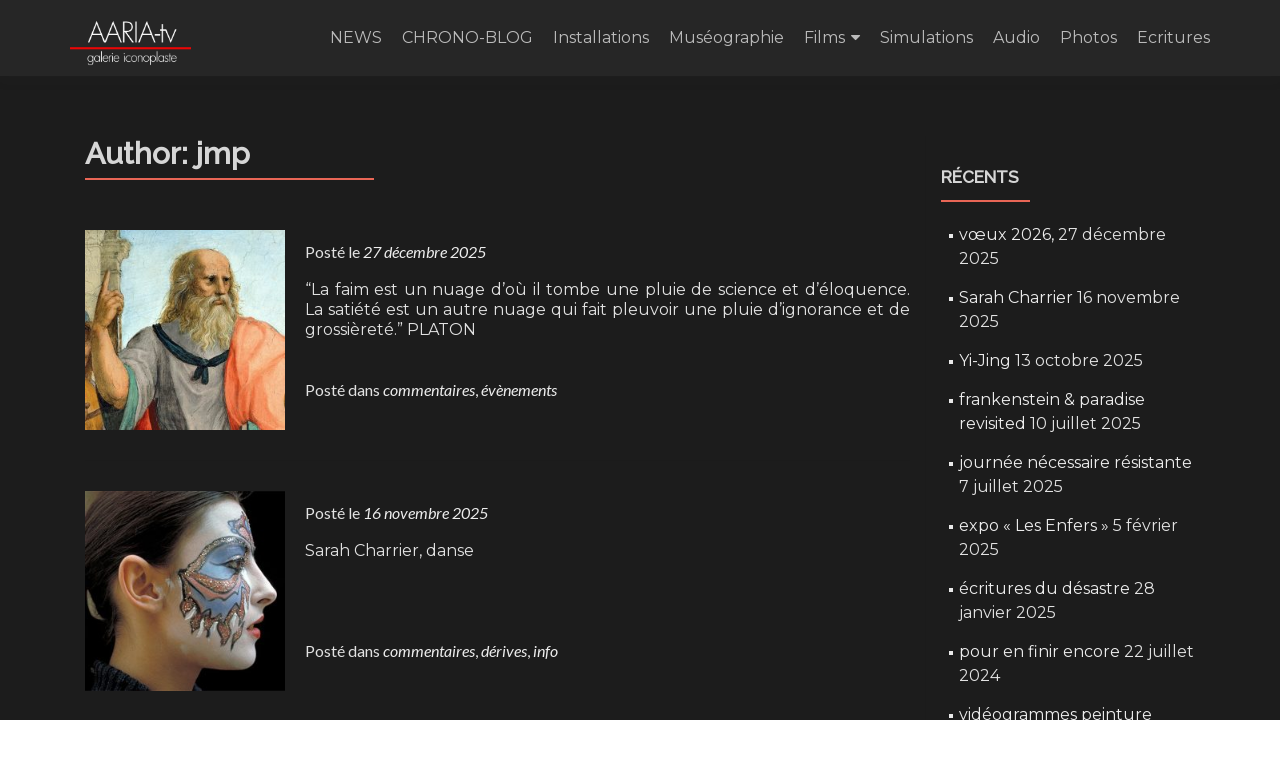

--- FILE ---
content_type: text/html; charset=UTF-8
request_url: http://aaria-tv.com/wpzeri/author/neva/
body_size: 23695
content:
<!DOCTYPE html>

<html lang="fr-FR">

<head>


<meta charset="UTF-8">

<meta name="viewport" content="width=device-width, initial-scale=1">

<link rel="profile" href="http://gmpg.org/xfn/11">

<link rel="pingback" href="http://aaria-tv.com/wpzeri/xmlrpc.php">

<title>jmp &#8211; aaria picts</title>
<meta name='robots' content='max-image-preview:large' />
<link rel='dns-prefetch' href='//fonts.googleapis.com' />
<link rel='dns-prefetch' href='//s.w.org' />
<link rel="alternate" type="application/rss+xml" title="aaria picts &raquo; Flux" href="http://aaria-tv.com/wpzeri/feed/" />
<link rel="alternate" type="application/rss+xml" title="aaria picts &raquo; Flux des commentaires" href="http://aaria-tv.com/wpzeri/comments/feed/" />

<script>
var MP3jPLAYLISTS = [];
var MP3jPLAYERS = [];
</script>
<link rel="alternate" type="application/rss+xml" title="aaria picts &raquo; Flux des articles écrits par jmp" href="http://aaria-tv.com/wpzeri/author/neva/feed/" />
<script type="text/javascript">
window._wpemojiSettings = {"baseUrl":"https:\/\/s.w.org\/images\/core\/emoji\/14.0.0\/72x72\/","ext":".png","svgUrl":"https:\/\/s.w.org\/images\/core\/emoji\/14.0.0\/svg\/","svgExt":".svg","source":{"concatemoji":"http:\/\/aaria-tv.com\/wpzeri\/wp-includes\/js\/wp-emoji-release.min.js?ver=6.0.11"}};
/*! This file is auto-generated */
!function(e,a,t){var n,r,o,i=a.createElement("canvas"),p=i.getContext&&i.getContext("2d");function s(e,t){var a=String.fromCharCode,e=(p.clearRect(0,0,i.width,i.height),p.fillText(a.apply(this,e),0,0),i.toDataURL());return p.clearRect(0,0,i.width,i.height),p.fillText(a.apply(this,t),0,0),e===i.toDataURL()}function c(e){var t=a.createElement("script");t.src=e,t.defer=t.type="text/javascript",a.getElementsByTagName("head")[0].appendChild(t)}for(o=Array("flag","emoji"),t.supports={everything:!0,everythingExceptFlag:!0},r=0;r<o.length;r++)t.supports[o[r]]=function(e){if(!p||!p.fillText)return!1;switch(p.textBaseline="top",p.font="600 32px Arial",e){case"flag":return s([127987,65039,8205,9895,65039],[127987,65039,8203,9895,65039])?!1:!s([55356,56826,55356,56819],[55356,56826,8203,55356,56819])&&!s([55356,57332,56128,56423,56128,56418,56128,56421,56128,56430,56128,56423,56128,56447],[55356,57332,8203,56128,56423,8203,56128,56418,8203,56128,56421,8203,56128,56430,8203,56128,56423,8203,56128,56447]);case"emoji":return!s([129777,127995,8205,129778,127999],[129777,127995,8203,129778,127999])}return!1}(o[r]),t.supports.everything=t.supports.everything&&t.supports[o[r]],"flag"!==o[r]&&(t.supports.everythingExceptFlag=t.supports.everythingExceptFlag&&t.supports[o[r]]);t.supports.everythingExceptFlag=t.supports.everythingExceptFlag&&!t.supports.flag,t.DOMReady=!1,t.readyCallback=function(){t.DOMReady=!0},t.supports.everything||(n=function(){t.readyCallback()},a.addEventListener?(a.addEventListener("DOMContentLoaded",n,!1),e.addEventListener("load",n,!1)):(e.attachEvent("onload",n),a.attachEvent("onreadystatechange",function(){"complete"===a.readyState&&t.readyCallback()})),(e=t.source||{}).concatemoji?c(e.concatemoji):e.wpemoji&&e.twemoji&&(c(e.twemoji),c(e.wpemoji)))}(window,document,window._wpemojiSettings);
</script>
<style type="text/css">
img.wp-smiley,
img.emoji {
	display: inline !important;
	border: none !important;
	box-shadow: none !important;
	height: 1em !important;
	width: 1em !important;
	margin: 0 0.07em !important;
	vertical-align: -0.1em !important;
	background: none !important;
	padding: 0 !important;
}
</style>
	<link rel='stylesheet' id='wp-block-library-css'  href='http://aaria-tv.com/wpzeri/wp-includes/css/dist/block-library/style.min.css?ver=6.0.11' type='text/css' media='all' />
<style id='global-styles-inline-css' type='text/css'>
body{--wp--preset--color--black: #000000;--wp--preset--color--cyan-bluish-gray: #abb8c3;--wp--preset--color--white: #ffffff;--wp--preset--color--pale-pink: #f78da7;--wp--preset--color--vivid-red: #cf2e2e;--wp--preset--color--luminous-vivid-orange: #ff6900;--wp--preset--color--luminous-vivid-amber: #fcb900;--wp--preset--color--light-green-cyan: #7bdcb5;--wp--preset--color--vivid-green-cyan: #00d084;--wp--preset--color--pale-cyan-blue: #8ed1fc;--wp--preset--color--vivid-cyan-blue: #0693e3;--wp--preset--color--vivid-purple: #9b51e0;--wp--preset--gradient--vivid-cyan-blue-to-vivid-purple: linear-gradient(135deg,rgba(6,147,227,1) 0%,rgb(155,81,224) 100%);--wp--preset--gradient--light-green-cyan-to-vivid-green-cyan: linear-gradient(135deg,rgb(122,220,180) 0%,rgb(0,208,130) 100%);--wp--preset--gradient--luminous-vivid-amber-to-luminous-vivid-orange: linear-gradient(135deg,rgba(252,185,0,1) 0%,rgba(255,105,0,1) 100%);--wp--preset--gradient--luminous-vivid-orange-to-vivid-red: linear-gradient(135deg,rgba(255,105,0,1) 0%,rgb(207,46,46) 100%);--wp--preset--gradient--very-light-gray-to-cyan-bluish-gray: linear-gradient(135deg,rgb(238,238,238) 0%,rgb(169,184,195) 100%);--wp--preset--gradient--cool-to-warm-spectrum: linear-gradient(135deg,rgb(74,234,220) 0%,rgb(151,120,209) 20%,rgb(207,42,186) 40%,rgb(238,44,130) 60%,rgb(251,105,98) 80%,rgb(254,248,76) 100%);--wp--preset--gradient--blush-light-purple: linear-gradient(135deg,rgb(255,206,236) 0%,rgb(152,150,240) 100%);--wp--preset--gradient--blush-bordeaux: linear-gradient(135deg,rgb(254,205,165) 0%,rgb(254,45,45) 50%,rgb(107,0,62) 100%);--wp--preset--gradient--luminous-dusk: linear-gradient(135deg,rgb(255,203,112) 0%,rgb(199,81,192) 50%,rgb(65,88,208) 100%);--wp--preset--gradient--pale-ocean: linear-gradient(135deg,rgb(255,245,203) 0%,rgb(182,227,212) 50%,rgb(51,167,181) 100%);--wp--preset--gradient--electric-grass: linear-gradient(135deg,rgb(202,248,128) 0%,rgb(113,206,126) 100%);--wp--preset--gradient--midnight: linear-gradient(135deg,rgb(2,3,129) 0%,rgb(40,116,252) 100%);--wp--preset--duotone--dark-grayscale: url('#wp-duotone-dark-grayscale');--wp--preset--duotone--grayscale: url('#wp-duotone-grayscale');--wp--preset--duotone--purple-yellow: url('#wp-duotone-purple-yellow');--wp--preset--duotone--blue-red: url('#wp-duotone-blue-red');--wp--preset--duotone--midnight: url('#wp-duotone-midnight');--wp--preset--duotone--magenta-yellow: url('#wp-duotone-magenta-yellow');--wp--preset--duotone--purple-green: url('#wp-duotone-purple-green');--wp--preset--duotone--blue-orange: url('#wp-duotone-blue-orange');--wp--preset--font-size--small: 13px;--wp--preset--font-size--medium: 20px;--wp--preset--font-size--large: 36px;--wp--preset--font-size--x-large: 42px;}.has-black-color{color: var(--wp--preset--color--black) !important;}.has-cyan-bluish-gray-color{color: var(--wp--preset--color--cyan-bluish-gray) !important;}.has-white-color{color: var(--wp--preset--color--white) !important;}.has-pale-pink-color{color: var(--wp--preset--color--pale-pink) !important;}.has-vivid-red-color{color: var(--wp--preset--color--vivid-red) !important;}.has-luminous-vivid-orange-color{color: var(--wp--preset--color--luminous-vivid-orange) !important;}.has-luminous-vivid-amber-color{color: var(--wp--preset--color--luminous-vivid-amber) !important;}.has-light-green-cyan-color{color: var(--wp--preset--color--light-green-cyan) !important;}.has-vivid-green-cyan-color{color: var(--wp--preset--color--vivid-green-cyan) !important;}.has-pale-cyan-blue-color{color: var(--wp--preset--color--pale-cyan-blue) !important;}.has-vivid-cyan-blue-color{color: var(--wp--preset--color--vivid-cyan-blue) !important;}.has-vivid-purple-color{color: var(--wp--preset--color--vivid-purple) !important;}.has-black-background-color{background-color: var(--wp--preset--color--black) !important;}.has-cyan-bluish-gray-background-color{background-color: var(--wp--preset--color--cyan-bluish-gray) !important;}.has-white-background-color{background-color: var(--wp--preset--color--white) !important;}.has-pale-pink-background-color{background-color: var(--wp--preset--color--pale-pink) !important;}.has-vivid-red-background-color{background-color: var(--wp--preset--color--vivid-red) !important;}.has-luminous-vivid-orange-background-color{background-color: var(--wp--preset--color--luminous-vivid-orange) !important;}.has-luminous-vivid-amber-background-color{background-color: var(--wp--preset--color--luminous-vivid-amber) !important;}.has-light-green-cyan-background-color{background-color: var(--wp--preset--color--light-green-cyan) !important;}.has-vivid-green-cyan-background-color{background-color: var(--wp--preset--color--vivid-green-cyan) !important;}.has-pale-cyan-blue-background-color{background-color: var(--wp--preset--color--pale-cyan-blue) !important;}.has-vivid-cyan-blue-background-color{background-color: var(--wp--preset--color--vivid-cyan-blue) !important;}.has-vivid-purple-background-color{background-color: var(--wp--preset--color--vivid-purple) !important;}.has-black-border-color{border-color: var(--wp--preset--color--black) !important;}.has-cyan-bluish-gray-border-color{border-color: var(--wp--preset--color--cyan-bluish-gray) !important;}.has-white-border-color{border-color: var(--wp--preset--color--white) !important;}.has-pale-pink-border-color{border-color: var(--wp--preset--color--pale-pink) !important;}.has-vivid-red-border-color{border-color: var(--wp--preset--color--vivid-red) !important;}.has-luminous-vivid-orange-border-color{border-color: var(--wp--preset--color--luminous-vivid-orange) !important;}.has-luminous-vivid-amber-border-color{border-color: var(--wp--preset--color--luminous-vivid-amber) !important;}.has-light-green-cyan-border-color{border-color: var(--wp--preset--color--light-green-cyan) !important;}.has-vivid-green-cyan-border-color{border-color: var(--wp--preset--color--vivid-green-cyan) !important;}.has-pale-cyan-blue-border-color{border-color: var(--wp--preset--color--pale-cyan-blue) !important;}.has-vivid-cyan-blue-border-color{border-color: var(--wp--preset--color--vivid-cyan-blue) !important;}.has-vivid-purple-border-color{border-color: var(--wp--preset--color--vivid-purple) !important;}.has-vivid-cyan-blue-to-vivid-purple-gradient-background{background: var(--wp--preset--gradient--vivid-cyan-blue-to-vivid-purple) !important;}.has-light-green-cyan-to-vivid-green-cyan-gradient-background{background: var(--wp--preset--gradient--light-green-cyan-to-vivid-green-cyan) !important;}.has-luminous-vivid-amber-to-luminous-vivid-orange-gradient-background{background: var(--wp--preset--gradient--luminous-vivid-amber-to-luminous-vivid-orange) !important;}.has-luminous-vivid-orange-to-vivid-red-gradient-background{background: var(--wp--preset--gradient--luminous-vivid-orange-to-vivid-red) !important;}.has-very-light-gray-to-cyan-bluish-gray-gradient-background{background: var(--wp--preset--gradient--very-light-gray-to-cyan-bluish-gray) !important;}.has-cool-to-warm-spectrum-gradient-background{background: var(--wp--preset--gradient--cool-to-warm-spectrum) !important;}.has-blush-light-purple-gradient-background{background: var(--wp--preset--gradient--blush-light-purple) !important;}.has-blush-bordeaux-gradient-background{background: var(--wp--preset--gradient--blush-bordeaux) !important;}.has-luminous-dusk-gradient-background{background: var(--wp--preset--gradient--luminous-dusk) !important;}.has-pale-ocean-gradient-background{background: var(--wp--preset--gradient--pale-ocean) !important;}.has-electric-grass-gradient-background{background: var(--wp--preset--gradient--electric-grass) !important;}.has-midnight-gradient-background{background: var(--wp--preset--gradient--midnight) !important;}.has-small-font-size{font-size: var(--wp--preset--font-size--small) !important;}.has-medium-font-size{font-size: var(--wp--preset--font-size--medium) !important;}.has-large-font-size{font-size: var(--wp--preset--font-size--large) !important;}.has-x-large-font-size{font-size: var(--wp--preset--font-size--x-large) !important;}
</style>
<link rel='stylesheet' id='googlefonts-css'  href='http://fonts.googleapis.com/css?family=Montserrat:100,200,300,400,500|Raleway:200,300,400,500&subset=latin-ext,latin' type='text/css' media='all' />
<link rel='stylesheet' id='zerif_font-css'  href='//fonts.googleapis.com/css?family=Lato%3A300%2C400%2C700%2C400italic%7CMontserrat%3A700%7CHomemade+Apple&#038;ver=6.0.11' type='text/css' media='all' />
<link rel='stylesheet' id='zerif_font_all-css'  href='//fonts.googleapis.com/css?family=Open+Sans%3A400%2C300%2C300italic%2C400italic%2C600italic%2C600%2C700%2C700italic%2C800%2C800italic&#038;ver=6.0.11' type='text/css' media='all' />
<link rel='stylesheet' id='zerif_bootstrap_style-css'  href='http://aaria-tv.com/wpzeri/wp-content/themes/zerif-pro/css/bootstrap.min.css?ver=6.0.11' type='text/css' media='all' />
<link rel='stylesheet' id='zerif_font-awesome_style-css'  href='http://aaria-tv.com/wpzeri/wp-content/themes/zerif-pro/assets/css/font-awesome.min.css?ver=v1' type='text/css' media='all' />
<link rel='stylesheet' id='zerif_style-css'  href='http://aaria-tv.com/wpzeri/wp-content/themes/zerif-pro-child/style.css?ver=v1' type='text/css' media='all' />
<style id='zerif_style-inline-css' type='text/css'>
.navbar-inverse .navbar-nav>li>a, .navbar-inverse .navbar-nav ul.sub-menu li a{
			color:#eaeaea;
		}.navbar-inverse .navbar-nav>li>a:hover, .navbar-inverse .navbar-nav ul.sub-menu li a:hover{
			color:#eda049;
		}
		.screen-reader-text {
			clip: rect(1px, 1px, 1px, 1px);
			position: absolute !important;
		}
		.screen-reader-text:hover,
		.screen-reader-text:active,
		.screen-reader-text:focus {
			background-color: #f1f1f1;
			border-radius: 3px;
			box-shadow: 0 0 2px 2px rgba(0, 0, 0, 0.6);
			clip: auto !important;
			color: #21759b;
			display: block;
			font-size: 14px;
			font-weight: bold;
			height: auto;
			left: 5px;
			line-height: normal;
			padding: 15px 23px 14px;
			text-decoration: none;
			top: 5px;
			width: auto;
			z-index: 100000; !* Above WP toolbar *!
		}
</style>
<!--[if lt IE 9]>
<link rel='stylesheet' id='zerif_ie_style-css'  href='http://aaria-tv.com/wpzeri/wp-content/themes/zerif-pro/css/ie.css?ver=v1' type='text/css' media='all' />
<![endif]-->
<link rel='stylesheet' id='parent-style-css'  href='http://aaria-tv.com/wpzeri/wp-content/themes/zerif-pro/style.css?ver=6.0.11' type='text/css' media='all' />
<link rel='stylesheet' id='child-style-css'  href='http://aaria-tv.com/wpzeri/wp-content/themes/zerif-pro-child/style.css?ver=6.0.11' type='text/css' media='all' />
<link rel='stylesheet' id='mp3-jplayer-css'  href='http://aaria-tv.com/wpzeri/wp-content/plugins/mp3-jplayer/css/dark.css?ver=2.7.3' type='text/css' media='all' />
<!--n2css--><!--n2js--><script type='text/javascript' src='http://aaria-tv.com/wpzeri/wp-includes/js/jquery/jquery.min.js?ver=3.6.0' id='jquery-core-js'></script>
<script type='text/javascript' src='http://aaria-tv.com/wpzeri/wp-includes/js/jquery/jquery-migrate.min.js?ver=3.3.2' id='jquery-migrate-js'></script>
<script type='text/javascript' src='http://aaria-tv.com/wpzeri/wp-content/plugins/wonderplugin-lightbox/engine/wonderpluginlightbox.js?ver=9.8' id='wonderplugin-lightbox-script-js'></script>
<script type='text/javascript' src='http://aaria-tv.com/wpzeri/wp-content/plugins/wonderplugin-video-embed/engine/wonderpluginvideoembed.js?ver=2.4' id='wonderplugin-videoembed-script-js'></script>
<!--[if lt IE 9]>
<script type='text/javascript' src='http://aaria-tv.com/wpzeri/wp-content/themes/zerif-pro/js/html5.js?ver=6.0.11' id='zerif_html5-js'></script>
<![endif]-->
<link rel="https://api.w.org/" href="http://aaria-tv.com/wpzeri/wp-json/" /><link rel="alternate" type="application/json" href="http://aaria-tv.com/wpzeri/wp-json/wp/v2/users/1" /><link rel="EditURI" type="application/rsd+xml" title="RSD" href="http://aaria-tv.com/wpzeri/xmlrpc.php?rsd" />
<link rel="wlwmanifest" type="application/wlwmanifest+xml" href="http://aaria-tv.com/wpzeri/wp-includes/wlwmanifest.xml" /> 
<meta name="generator" content="WordPress 6.0.11" />
<style type="text/css" id="csseditorglobal">
.focus-box .service-icon{
border-radius:0;}
.focus-box .service-icon .pixeden{
border-radius:0;}
.about-us p{text-align:left;}
a{color:coral;}
a:visited{color:#bbccee;}
a:hover{color:red;}
a:focus,a:active{color:tomato;}
.nav > li > a:focus,.nav > li > a{color:#bbbbbb !important;}
.nav > li >a:hover{color:#dd9911 !important;}
.main-nav-list .sub-menu .menu-item> a:focus,.main-nav-list .sub-menu .menu-item> a{color:#bbbbbb !important}
.main-nav-list .sub-menu .menu-item> a:hover
{color:#dd9911 !important}
.widget-area .widget a:hover{color:#e17c05;}
.grecaptcha-badge{display:none;}</style>
<style type="text/css" id="csseditordesktop">
@media only screen and (min-width: 1024px)  {
.intro-text
{
font-family:Raleway;
font-weight:300;font-size:700%}}
</style>
<style type="text/css" id="csseditortablet">
@media only screen and (min-width: 667px) and (max-width: 1024px)  {
.intro-text{
font-family:Raleway;
font-weight:300;
font-size:600%}}
</style>
<style type="text/css" id="csseditorphone">
@media only screen  and (min-width: 320px)  and (max-width: 667px) {
.intro-text{
font-family:Raleway;
font-weight:300;
font-size:400%}}
</style>
<script id="wpcp_disable_selection" type="text/javascript">
var image_save_msg='You are not allowed to save images!';
	var no_menu_msg='Context Menu disabled!';
	var smessage = "Content is protected !!";

function disableEnterKey(e)
{
	var elemtype = e.target.tagName;
	
	elemtype = elemtype.toUpperCase();
	
	if (elemtype == "TEXT" || elemtype == "TEXTAREA" || elemtype == "INPUT" || elemtype == "PASSWORD" || elemtype == "SELECT" || elemtype == "OPTION" || elemtype == "EMBED")
	{
		elemtype = 'TEXT';
	}
	
	if (e.ctrlKey){
     var key;
     if(window.event)
          key = window.event.keyCode;     //IE
     else
          key = e.which;     //firefox (97)
    //if (key != 17) alert(key);
     if (elemtype!= 'TEXT' && (key == 97 || key == 65 || key == 67 || key == 99 || key == 88 || key == 120 || key == 26 || key == 85  || key == 86 || key == 83 || key == 43 || key == 73))
     {
		if(wccp_free_iscontenteditable(e)) return true;
		show_wpcp_message('You are not allowed to copy content or view source');
		return false;
     }else
     	return true;
     }
}


/*For contenteditable tags*/
function wccp_free_iscontenteditable(e)
{
	var e = e || window.event; // also there is no e.target property in IE. instead IE uses window.event.srcElement
  	
	var target = e.target || e.srcElement;

	var elemtype = e.target.nodeName;
	
	elemtype = elemtype.toUpperCase();
	
	var iscontenteditable = "false";
		
	if(typeof target.getAttribute!="undefined" ) iscontenteditable = target.getAttribute("contenteditable"); // Return true or false as string
	
	var iscontenteditable2 = false;
	
	if(typeof target.isContentEditable!="undefined" ) iscontenteditable2 = target.isContentEditable; // Return true or false as boolean

	if(target.parentElement.isContentEditable) iscontenteditable2 = true;
	
	if (iscontenteditable == "true" || iscontenteditable2 == true)
	{
		if(typeof target.style!="undefined" ) target.style.cursor = "text";
		
		return true;
	}
}

////////////////////////////////////
function disable_copy(e)
{	
	var e = e || window.event; // also there is no e.target property in IE. instead IE uses window.event.srcElement
	
	var elemtype = e.target.tagName;
	
	elemtype = elemtype.toUpperCase();
	
	if (elemtype == "TEXT" || elemtype == "TEXTAREA" || elemtype == "INPUT" || elemtype == "PASSWORD" || elemtype == "SELECT" || elemtype == "OPTION" || elemtype == "EMBED")
	{
		elemtype = 'TEXT';
	}
	
	if(wccp_free_iscontenteditable(e)) return true;
	
	var isSafari = /Safari/.test(navigator.userAgent) && /Apple Computer/.test(navigator.vendor);
	
	var checker_IMG = '';
	if (elemtype == "IMG" && checker_IMG == 'checked' && e.detail >= 2) {show_wpcp_message(alertMsg_IMG);return false;}
	if (elemtype != "TEXT")
	{
		if (smessage !== "" && e.detail == 2)
			show_wpcp_message(smessage);
		
		if (isSafari)
			return true;
		else
			return false;
	}	
}

//////////////////////////////////////////
function disable_copy_ie()
{
	var e = e || window.event;
	var elemtype = window.event.srcElement.nodeName;
	elemtype = elemtype.toUpperCase();
	if(wccp_free_iscontenteditable(e)) return true;
	if (elemtype == "IMG") {show_wpcp_message(alertMsg_IMG);return false;}
	if (elemtype != "TEXT" && elemtype != "TEXTAREA" && elemtype != "INPUT" && elemtype != "PASSWORD" && elemtype != "SELECT" && elemtype != "OPTION" && elemtype != "EMBED")
	{
		return false;
	}
}	
function reEnable()
{
	return true;
}
document.onkeydown = disableEnterKey;
document.onselectstart = disable_copy_ie;
if(navigator.userAgent.indexOf('MSIE')==-1)
{
	document.onmousedown = disable_copy;
	document.onclick = reEnable;
}
function disableSelection(target)
{
    //For IE This code will work
    if (typeof target.onselectstart!="undefined")
    target.onselectstart = disable_copy_ie;
    
    //For Firefox This code will work
    else if (typeof target.style.MozUserSelect!="undefined")
    {target.style.MozUserSelect="none";}
    
    //All other  (ie: Opera) This code will work
    else
    target.onmousedown=function(){return false}
    target.style.cursor = "default";
}
//Calling the JS function directly just after body load
window.onload = function(){disableSelection(document.body);};

//////////////////special for safari Start////////////////
var onlongtouch;
var timer;
var touchduration = 1000; //length of time we want the user to touch before we do something

var elemtype = "";
function touchstart(e) {
	var e = e || window.event;
  // also there is no e.target property in IE.
  // instead IE uses window.event.srcElement
  	var target = e.target || e.srcElement;
	
	elemtype = window.event.srcElement.nodeName;
	
	elemtype = elemtype.toUpperCase();
	
	if(!wccp_pro_is_passive()) e.preventDefault();
	if (!timer) {
		timer = setTimeout(onlongtouch, touchduration);
	}
}

function touchend() {
    //stops short touches from firing the event
    if (timer) {
        clearTimeout(timer);
        timer = null;
    }
	onlongtouch();
}

onlongtouch = function(e) { //this will clear the current selection if anything selected
	
	if (elemtype != "TEXT" && elemtype != "TEXTAREA" && elemtype != "INPUT" && elemtype != "PASSWORD" && elemtype != "SELECT" && elemtype != "EMBED" && elemtype != "OPTION")	
	{
		if (window.getSelection) {
			if (window.getSelection().empty) {  // Chrome
			window.getSelection().empty();
			} else if (window.getSelection().removeAllRanges) {  // Firefox
			window.getSelection().removeAllRanges();
			}
		} else if (document.selection) {  // IE?
			document.selection.empty();
		}
		return false;
	}
};

document.addEventListener("DOMContentLoaded", function(event) { 
    window.addEventListener("touchstart", touchstart, false);
    window.addEventListener("touchend", touchend, false);
});

function wccp_pro_is_passive() {

  var cold = false,
  hike = function() {};

  try {
	  const object1 = {};
  var aid = Object.defineProperty(object1, 'passive', {
  get() {cold = true}
  });
  window.addEventListener('test', hike, aid);
  window.removeEventListener('test', hike, aid);
  } catch (e) {}

  return cold;
}
/*special for safari End*/
</script>
<script id="wpcp_disable_Right_Click" type="text/javascript">
document.ondragstart = function() { return false;}
	function nocontext(e) {
	   return false;
	}
	document.oncontextmenu = nocontext;
</script>
<style>
.unselectable
{
-moz-user-select:none;
-webkit-user-select:none;
cursor: default;
}
html
{
-webkit-touch-callout: none;
-webkit-user-select: none;
-khtml-user-select: none;
-moz-user-select: none;
-ms-user-select: none;
user-select: none;
-webkit-tap-highlight-color: rgba(0,0,0,0);
}
</style>
<script id="wpcp_css_disable_selection" type="text/javascript">
var e = document.getElementsByTagName('body')[0];
if(e)
{
	e.setAttribute('unselectable',"on");
}
</script>
<style type='text/css' media='screen'>
	body{ font-family:"Montserrat", arial, sans-serif;}
	h1{ font-family:"Montserrat", arial, sans-serif;}
	h2{ font-family:"Montserrat", arial, sans-serif;}
	h3{ font-family:"Montserrat", arial, sans-serif;}
	h4{ font-family:"Montserrat", arial, sans-serif;}
	h5{ font-family:"Montserrat", arial, sans-serif;}
	h6{ font-family:"Montserrat", arial, sans-serif;}
	blockquote{ font-family:"Montserrat", arial, sans-serif;}
	p{ font-family:"Montserrat", arial, sans-serif;}
	li{ font-family:"Montserrat", arial, sans-serif;}
	body{ font-family:"Raleway", arial, sans-serif;}
	h1{ font-family:"Raleway", arial, sans-serif;}
	h2{ font-family:"Raleway", arial, sans-serif;}
	h3{ font-family:"Raleway", arial, sans-serif;}
	h4{ font-family:"Raleway", arial, sans-serif;}
	h5{ font-family:"Raleway", arial, sans-serif;}
	h6{ font-family:"Raleway", arial, sans-serif;}
	blockquote{ font-family:"Raleway", arial, sans-serif;}
</style>
<!-- fonts delivered by Wordpress Google Fonts, a plugin by Adrian3.com --><style type="text/css" id="custom-background-css">
body.custom-background { background-image: url("http://aaria-tv.com/wpzeri/wp-content/uploads/2016/10/fonfon.jpg"); background-position: center top; background-size: auto; background-repeat: repeat; background-attachment: fixed; }
</style>
	<link rel="icon" href="http://aaria-tv.com/wpzeri/wp-content/uploads/2023/01/cropped-icon6-32x32.png" sizes="32x32" />
<link rel="icon" href="http://aaria-tv.com/wpzeri/wp-content/uploads/2023/01/cropped-icon6-192x192.png" sizes="192x192" />
<link rel="apple-touch-icon" href="http://aaria-tv.com/wpzeri/wp-content/uploads/2023/01/cropped-icon6-180x180.png" />
<meta name="msapplication-TileImage" content="http://aaria-tv.com/wpzeri/wp-content/uploads/2023/01/cropped-icon6-270x270.png" />


</head>

		<body class="archive author author-neva author-1 unselectable non-logged-in" itemscope="itemscope" itemtype="http://schema.org/WebPage">
			
		<!-- =========================

		   PRE LOADER

		============================== -->
		

		<header id="home" class="header" itemscope="itemscope" itemtype="http://schema.org/WPHeader">

			<div id="main-nav" class="navbar navbar-inverse bs-docs-nav">

				<div class="container">

					<div class="navbar-header responsive-logo">

						<button class="navbar-toggle collapsed" type="button" data-toggle="collapse" data-target=".bs-navbar-collapse">

						<span class="screen-reader-text">Menu</span>

						<span class="icon-bar"></span>

						<span class="icon-bar"></span>

						<span class="icon-bar"></span>

						</button>



						<a href="http://aaria-tv.com/wpzeri/" title="aaria picts" class="navbar-brand"><img src="http://aaria-tv.com/wpzeri/wp-content/uploads/2019/01/logo2019b.png" alt="aaria picts"></a>


					</div>

						<nav class="navbar-collapse bs-navbar-collapse collapse" id="site-navigation" itemscope itemtype="http://schema.org/SiteNavigationElement">
		<ul id="menu-menu-1" class="nav navbar-nav navbar-right responsive-nav main-nav-list"><li id="menu-item-104" class="a menu-item menu-item-type-custom menu-item-object-custom menu-item-home menu-item-104"><a href="http://aaria-tv.com/wpzeri/#testimonials">NEWS</a></li>
<li id="menu-item-362" class="menu-item menu-item-type-custom menu-item-object-custom menu-item-362"><a href="http://aaria-tv.com/wpzeri/blog">CHRONO-BLOG</a></li>
<li id="menu-item-105" class="menu-item menu-item-type-post_type menu-item-object-page menu-item-105"><a href="http://aaria-tv.com/wpzeri/installations/">Installations</a></li>
<li id="menu-item-2699" class="menu-item menu-item-type-post_type menu-item-object-page menu-item-2699"><a href="http://aaria-tv.com/wpzeri/museographie/">Muséographie</a></li>
<li id="menu-item-388" class="menu-item menu-item-type-post_type menu-item-object-page menu-item-has-children menu-item-388"><a href="http://aaria-tv.com/wpzeri/films-3/">Films</a>
<ul class="sub-menu">
	<li id="menu-item-407" class="menu-item menu-item-type-post_type menu-item-object-page menu-item-407"><a href="http://aaria-tv.com/wpzeri/films-3/films/">Films docu-fiction</a></li>
	<li id="menu-item-406" class="menu-item menu-item-type-post_type menu-item-object-page menu-item-406"><a href="http://aaria-tv.com/wpzeri/films-3/films-2/">Clip-Art Installations performances</a></li>
	<li id="menu-item-1970" class="menu-item menu-item-type-post_type menu-item-object-page menu-item-1970"><a href="http://aaria-tv.com/wpzeri/films-3/archives-esquisses/">Chaîne aariatv YOUTUBE</a></li>
</ul>
</li>
<li id="menu-item-700" class="menu-item menu-item-type-post_type menu-item-object-page menu-item-700"><a href="http://aaria-tv.com/wpzeri/simulations/">Simulations</a></li>
<li id="menu-item-272" class="menu-item menu-item-type-post_type menu-item-object-page menu-item-272"><a href="http://aaria-tv.com/wpzeri/archives-sonores/">Audio</a></li>
<li id="menu-item-306" class="menu-item menu-item-type-post_type menu-item-object-page menu-item-306"><a href="http://aaria-tv.com/wpzeri/photos/">Photos</a></li>
<li id="menu-item-107" class="menu-item menu-item-type-post_type menu-item-object-page menu-item-107"><a href="http://aaria-tv.com/wpzeri/sample-page/">Ecritures</a></li>
</ul>	</nav>
	



				</div>

			</div>

			<!-- / END TOP BAR -->
	<div class="clear"></div></header> <!-- / END HOME SECTION  --><div id="content" class="site-content">	<div class="container">				<div class="content-left-wrap col-md-9">						<div id="primary" class="content-area">				<main id="main" class="site-main">									<header class="page-header">							<h1 class="page-title">
		Author: <span class="author vcard" itemprop="name">jmp</span>	</h1>
						</header><!-- .page-header -->					


<article id="post-3734" class="post-3734 post type-post status-publish format-aside has-post-thumbnail hentry category-commentaires category-evene post_format-post-format-aside" itemtype="http://schema.org/BlogPosting" itemtype="http://schema.org/BlogPosting">

	
		
		<div class="post-img-wrap" itemprop="image">

			 	<a href="http://aaria-tv.com/wpzeri/2025/12/27/voeux-2026/" title="vœux 2026," >

				<img width="250" height="250" src="http://aaria-tv.com/wpzeri/wp-content/uploads/2025/12/plato_ico-250x250.jpg" class="attachment-post-thumbnail size-post-thumbnail wp-post-image" alt="" srcset="http://aaria-tv.com/wpzeri/wp-content/uploads/2025/12/plato_ico-250x250.jpg 250w, http://aaria-tv.com/wpzeri/wp-content/uploads/2025/12/plato_ico-150x150.jpg 150w, http://aaria-tv.com/wpzeri/wp-content/uploads/2025/12/plato_ico-73x73.jpg 73w, http://aaria-tv.com/wpzeri/wp-content/uploads/2025/12/plato_ico-174x174.jpg 174w, http://aaria-tv.com/wpzeri/wp-content/uploads/2025/12/plato_ico.jpg 500w" sizes="(max-width: 250px) 100vw, 250px" />
				</a>

		</div>

		<div class="listpost-content-wrap">

		
	
	<div class="list-post-top">

	<header class="entry-header">

		<h1 class="entry-title" itemprop="headline"><a href="http://aaria-tv.com/wpzeri/2025/12/27/voeux-2026/" rel="bookmark">vœux 2026,</a></h1>

		
		<div class="entry-meta">

			<span class="posted-on">Posté le <a href="http://aaria-tv.com/wpzeri/2025/12/27/" rel="bookmark"><time class="entry-date published" itemprop="datePublished" datetime="2025-12-27T01:13:01+00:00">27 décembre 2025</time><time class="updated" datetime="2026-01-04T12:22:57+00:00">4 janvier 2026</time></a></span><span class="byline"> par <span class="author vcard" itemprop="name"><a href="http://aaria-tv.com/wpzeri/author/neva/" class="url fn n author-link" itemscope="itemscope" itemtype="http://schema.org/Person" itemprop="author">jmp</a></span></span>
		</div><!-- .entry-meta -->

		
	</header><!-- .entry-header -->



	
	<div class="entry-content" itemprop="text">

		<p>“La faim est un nuage d&rsquo;où il tombe une pluie de science et d&rsquo;éloquence. La satiété est un autre nuage qui fait pleuvoir une pluie d&rsquo;ignorance et de grossièreté.”     PLATON</p>


	


	<footer class="entry-footer">

		
			
			<span class="cat-links">

				Posté dans <a href="http://aaria-tv.com/wpzeri/category/commentaires/" rel="category tag">commentaires</a>, <a href="http://aaria-tv.com/wpzeri/category/evene/" rel="category tag">évènements</a>
			</span>

			


			
		


		


		
	</footer><!-- .entry-footer -->


	</div><!-- .entry-content --><!-- .entry-summary -->

	</div><!-- .list-post-top -->


</div><!-- .listpost-content-wrap -->

</article><!-- #post-## -->


<article id="post-3721" class="post-3721 post type-post status-publish format-aside has-post-thumbnail hentry category-commentaires category-deriv category-info post_format-post-format-aside" itemtype="http://schema.org/BlogPosting" itemtype="http://schema.org/BlogPosting">

	
		
		<div class="post-img-wrap" itemprop="image">

			 	<a href="http://aaria-tv.com/wpzeri/2025/11/16/sarah-charrier/" title="Sarah Charrier" >

				<img width="250" height="250" src="http://aaria-tv.com/wpzeri/wp-content/uploads/2025/11/sarah_ico-250x250.jpg" class="attachment-post-thumbnail size-post-thumbnail wp-post-image" alt="" loading="lazy" srcset="http://aaria-tv.com/wpzeri/wp-content/uploads/2025/11/sarah_ico-250x250.jpg 250w, http://aaria-tv.com/wpzeri/wp-content/uploads/2025/11/sarah_ico-300x300.jpg 300w, http://aaria-tv.com/wpzeri/wp-content/uploads/2025/11/sarah_ico-150x150.jpg 150w, http://aaria-tv.com/wpzeri/wp-content/uploads/2025/11/sarah_ico-73x73.jpg 73w, http://aaria-tv.com/wpzeri/wp-content/uploads/2025/11/sarah_ico-174x174.jpg 174w, http://aaria-tv.com/wpzeri/wp-content/uploads/2025/11/sarah_ico.jpg 400w" sizes="(max-width: 250px) 100vw, 250px" />
				</a>

		</div>

		<div class="listpost-content-wrap">

		
	
	<div class="list-post-top">

	<header class="entry-header">

		<h1 class="entry-title" itemprop="headline"><a href="http://aaria-tv.com/wpzeri/2025/11/16/sarah-charrier/" rel="bookmark">Sarah Charrier</a></h1>

		
		<div class="entry-meta">

			<span class="posted-on">Posté le <a href="http://aaria-tv.com/wpzeri/2025/11/16/" rel="bookmark"><time class="entry-date published" itemprop="datePublished" datetime="2025-11-16T23:54:20+00:00">16 novembre 2025</time><time class="updated" datetime="2025-11-18T09:55:59+00:00">18 novembre 2025</time></a></span><span class="byline"> par <span class="author vcard" itemprop="name"><a href="http://aaria-tv.com/wpzeri/author/neva/" class="url fn n author-link" itemscope="itemscope" itemtype="http://schema.org/Person" itemprop="author">jmp</a></span></span>
		</div><!-- .entry-meta -->

		
	</header><!-- .entry-header -->



	
	<div class="entry-content" itemprop="text">

		<p>Sarah Charrier, danse</p>


	


	<footer class="entry-footer">

		
			
			<span class="cat-links">

				Posté dans <a href="http://aaria-tv.com/wpzeri/category/commentaires/" rel="category tag">commentaires</a>, <a href="http://aaria-tv.com/wpzeri/category/deriv/" rel="category tag">dérives</a>, <a href="http://aaria-tv.com/wpzeri/category/info/" rel="category tag">info</a>
			</span>

			


			
		


		


		
	</footer><!-- .entry-footer -->


	</div><!-- .entry-content --><!-- .entry-summary -->

	</div><!-- .list-post-top -->


</div><!-- .listpost-content-wrap -->

</article><!-- #post-## -->


<article id="post-3704" class="post-3704 post type-post status-publish format-aside has-post-thumbnail hentry category-commentaires category-mach post_format-post-format-aside" itemtype="http://schema.org/BlogPosting" itemtype="http://schema.org/BlogPosting">

	
		
		<div class="post-img-wrap" itemprop="image">

			 	<a href="http://aaria-tv.com/wpzeri/2025/10/13/y-king/" title="Yi-Jing" >

				<img width="250" height="250" src="http://aaria-tv.com/wpzeri/wp-content/uploads/2025/10/hexagramme-61-250x250.png" class="attachment-post-thumbnail size-post-thumbnail wp-post-image" alt="" loading="lazy" srcset="http://aaria-tv.com/wpzeri/wp-content/uploads/2025/10/hexagramme-61-250x250.png 250w, http://aaria-tv.com/wpzeri/wp-content/uploads/2025/10/hexagramme-61-300x300.png 300w, http://aaria-tv.com/wpzeri/wp-content/uploads/2025/10/hexagramme-61-150x150.png 150w, http://aaria-tv.com/wpzeri/wp-content/uploads/2025/10/hexagramme-61-73x73.png 73w, http://aaria-tv.com/wpzeri/wp-content/uploads/2025/10/hexagramme-61-174x174.png 174w, http://aaria-tv.com/wpzeri/wp-content/uploads/2025/10/hexagramme-61.png 595w" sizes="(max-width: 250px) 100vw, 250px" />
				</a>

		</div>

		<div class="listpost-content-wrap">

		
	
	<div class="list-post-top">

	<header class="entry-header">

		<h1 class="entry-title" itemprop="headline"><a href="http://aaria-tv.com/wpzeri/2025/10/13/y-king/" rel="bookmark">Yi-Jing</a></h1>

		
		<div class="entry-meta">

			<span class="posted-on">Posté le <a href="http://aaria-tv.com/wpzeri/2025/10/13/" rel="bookmark"><time class="entry-date published" itemprop="datePublished" datetime="2025-10-13T00:41:43+00:00">13 octobre 2025</time><time class="updated" datetime="2025-10-15T05:59:00+00:00">15 octobre 2025</time></a></span><span class="byline"> par <span class="author vcard" itemprop="name"><a href="http://aaria-tv.com/wpzeri/author/neva/" class="url fn n author-link" itemscope="itemscope" itemtype="http://schema.org/Person" itemprop="author">jmp</a></span></span>
		</div><!-- .entry-meta -->

		
	</header><!-- .entry-header -->



	
	<div class="entry-content" itemprop="text">

		<p>Tirer le Yi-Jing en vitesse et consulter les commentaires&#8230;</p>


	


	<footer class="entry-footer">

		
			
			<span class="cat-links">

				Posté dans <a href="http://aaria-tv.com/wpzeri/category/commentaires/" rel="category tag">commentaires</a>, <a href="http://aaria-tv.com/wpzeri/category/mach/" rel="category tag">machines</a>
			</span>

			


			
		


		


		
	</footer><!-- .entry-footer -->


	</div><!-- .entry-content --><!-- .entry-summary -->

	</div><!-- .list-post-top -->


</div><!-- .listpost-content-wrap -->

</article><!-- #post-## -->


<article id="post-3668" class="post-3668 post type-post status-publish format-aside has-post-thumbnail hentry category-deriv category-docufic category-info post_format-post-format-aside" itemtype="http://schema.org/BlogPosting" itemtype="http://schema.org/BlogPosting">

	
		
		<div class="post-img-wrap" itemprop="image">

			 	<a href="http://aaria-tv.com/wpzeri/2025/07/10/frankenstein-revisited/" title="frankenstein &#038; paradise revisited" >

				<img width="250" height="250" src="http://aaria-tv.com/wpzeri/wp-content/uploads/2025/07/hans-toulouse_carr-250x250.jpg" class="attachment-post-thumbnail size-post-thumbnail wp-post-image" alt="" loading="lazy" srcset="http://aaria-tv.com/wpzeri/wp-content/uploads/2025/07/hans-toulouse_carr-250x250.jpg 250w, http://aaria-tv.com/wpzeri/wp-content/uploads/2025/07/hans-toulouse_carr-150x150.jpg 150w, http://aaria-tv.com/wpzeri/wp-content/uploads/2025/07/hans-toulouse_carr-73x73.jpg 73w, http://aaria-tv.com/wpzeri/wp-content/uploads/2025/07/hans-toulouse_carr-174x174.jpg 174w" sizes="(max-width: 250px) 100vw, 250px" />
				</a>

		</div>

		<div class="listpost-content-wrap">

		
	
	<div class="list-post-top">

	<header class="entry-header">

		<h1 class="entry-title" itemprop="headline"><a href="http://aaria-tv.com/wpzeri/2025/07/10/frankenstein-revisited/" rel="bookmark">frankenstein &#038; paradise revisited</a></h1>

		
		<div class="entry-meta">

			<span class="posted-on">Posté le <a href="http://aaria-tv.com/wpzeri/2025/07/10/" rel="bookmark"><time class="entry-date published" itemprop="datePublished" datetime="2025-07-10T08:41:22+00:00">10 juillet 2025</time><time class="updated" datetime="2025-07-11T12:35:05+00:00">11 juillet 2025</time></a></span><span class="byline"> par <span class="author vcard" itemprop="name"><a href="http://aaria-tv.com/wpzeri/author/neva/" class="url fn n author-link" itemscope="itemscope" itemtype="http://schema.org/Person" itemprop="author">jmp</a></span></span>
		</div><!-- .entry-meta -->

		
	</header><!-- .entry-header -->



	
	<div class="entry-content" itemprop="text">

		<p>work in progress&#8230; remember Living Theater Frankenstein 1966 in CassisAntigone, Paradise now, 1968 in Avignon featuring Hans « Echnaton » Scano, morning drift in Avignon 2018</p>


	


	<footer class="entry-footer">

		
			
			<span class="cat-links">

				Posté dans <a href="http://aaria-tv.com/wpzeri/category/deriv/" rel="category tag">dérives</a>, <a href="http://aaria-tv.com/wpzeri/category/docufic/" rel="category tag">films docu-fiction</a>, <a href="http://aaria-tv.com/wpzeri/category/info/" rel="category tag">info</a>
			</span>

			


			
		


		


		
	</footer><!-- .entry-footer -->


	</div><!-- .entry-content --><!-- .entry-summary -->

	</div><!-- .list-post-top -->


</div><!-- .listpost-content-wrap -->

</article><!-- #post-## -->


<article id="post-3660" class="post-3660 post type-post status-publish format-aside has-post-thumbnail hentry category-commentaires post_format-post-format-aside" itemtype="http://schema.org/BlogPosting" itemtype="http://schema.org/BlogPosting">

	
		
		<div class="post-img-wrap" itemprop="image">

			 	<a href="http://aaria-tv.com/wpzeri/2025/07/07/journee-necessaire-resistante/" title="journée nécessaire résistante" >

				<img width="250" height="250" src="http://aaria-tv.com/wpzeri/wp-content/uploads/2025/07/kriss_sac-250x250.jpg" class="attachment-post-thumbnail size-post-thumbnail wp-post-image" alt="" loading="lazy" srcset="http://aaria-tv.com/wpzeri/wp-content/uploads/2025/07/kriss_sac-250x250.jpg 250w, http://aaria-tv.com/wpzeri/wp-content/uploads/2025/07/kriss_sac-150x150.jpg 150w, http://aaria-tv.com/wpzeri/wp-content/uploads/2025/07/kriss_sac-73x73.jpg 73w, http://aaria-tv.com/wpzeri/wp-content/uploads/2025/07/kriss_sac-174x174.jpg 174w" sizes="(max-width: 250px) 100vw, 250px" />
				</a>

		</div>

		<div class="listpost-content-wrap">

		
	
	<div class="list-post-top">

	<header class="entry-header">

		<h1 class="entry-title" itemprop="headline"><a href="http://aaria-tv.com/wpzeri/2025/07/07/journee-necessaire-resistante/" rel="bookmark">journée nécessaire résistante</a></h1>

		
		<div class="entry-meta">

			<span class="posted-on">Posté le <a href="http://aaria-tv.com/wpzeri/2025/07/07/" rel="bookmark"><time class="entry-date published" itemprop="datePublished" datetime="2025-07-07T21:41:55+00:00">7 juillet 2025</time><time class="updated" datetime="2025-07-10T08:43:11+00:00">10 juillet 2025</time></a></span><span class="byline"> par <span class="author vcard" itemprop="name"><a href="http://aaria-tv.com/wpzeri/author/neva/" class="url fn n author-link" itemscope="itemscope" itemtype="http://schema.org/Person" itemprop="author">jmp</a></span></span>
		</div><!-- .entry-meta -->

		
	</header><!-- .entry-header -->



	
	<div class="entry-content" itemprop="text">

		<p>au théâtre des Carmes André Benedetto</p>


	


	<footer class="entry-footer">

		
			
			<span class="cat-links">

				Posté dans <a href="http://aaria-tv.com/wpzeri/category/commentaires/" rel="category tag">commentaires</a>
			</span>

			


			
		


		


		
	</footer><!-- .entry-footer -->


	</div><!-- .entry-content --><!-- .entry-summary -->

	</div><!-- .list-post-top -->


</div><!-- .listpost-content-wrap -->

</article><!-- #post-## -->


<article id="post-3644" class="post-3644 post type-post status-publish format-aside has-post-thumbnail hentry category-archfoto category-evene category-expositions post_format-post-format-aside" itemtype="http://schema.org/BlogPosting" itemtype="http://schema.org/BlogPosting">

	
		
		<div class="post-img-wrap" itemprop="image">

			 	<a href="http://aaria-tv.com/wpzeri/2025/02/05/expo-les-enfers/" title="expo « Les Enfers »" >

				<img width="250" height="250" src="http://aaria-tv.com/wpzeri/wp-content/uploads/2025/02/vignette_kriss-250x250.jpg" class="attachment-post-thumbnail size-post-thumbnail wp-post-image" alt="" loading="lazy" srcset="http://aaria-tv.com/wpzeri/wp-content/uploads/2025/02/vignette_kriss-250x250.jpg 250w, http://aaria-tv.com/wpzeri/wp-content/uploads/2025/02/vignette_kriss-150x150.jpg 150w, http://aaria-tv.com/wpzeri/wp-content/uploads/2025/02/vignette_kriss-73x73.jpg 73w, http://aaria-tv.com/wpzeri/wp-content/uploads/2025/02/vignette_kriss-174x174.jpg 174w" sizes="(max-width: 250px) 100vw, 250px" />
				</a>

		</div>

		<div class="listpost-content-wrap">

		
	
	<div class="list-post-top">

	<header class="entry-header">

		<h1 class="entry-title" itemprop="headline"><a href="http://aaria-tv.com/wpzeri/2025/02/05/expo-les-enfers/" rel="bookmark">expo « Les Enfers »</a></h1>

		
		<div class="entry-meta">

			<span class="posted-on">Posté le <a href="http://aaria-tv.com/wpzeri/2025/02/05/" rel="bookmark"><time class="entry-date published" itemprop="datePublished" datetime="2025-02-05T11:35:53+00:00">5 février 2025</time><time class="updated" datetime="2025-02-06T12:30:44+00:00">6 février 2025</time></a></span><span class="byline"> par <span class="author vcard" itemprop="name"><a href="http://aaria-tv.com/wpzeri/author/neva/" class="url fn n author-link" itemscope="itemscope" itemtype="http://schema.org/Person" itemprop="author">jmp</a></span></span>
		</div><!-- .entry-meta -->

		
	</header><!-- .entry-header -->



	
	<div class="entry-content" itemprop="text">

		<p>exposition peinture « Les Enfers »Christian Bourgeois au Théâtre des Carmes André Benedetto, Avignon, février-juin 2025 « écritures du désastre », performance vidéo JM Peytavin 31 janvier 2025, vernissage expo</p>


	


	<footer class="entry-footer">

		
			
			<span class="cat-links">

				Posté dans <a href="http://aaria-tv.com/wpzeri/category/archfoto/" rel="category tag">archive photo</a>, <a href="http://aaria-tv.com/wpzeri/category/evene/" rel="category tag">évènements</a>, <a href="http://aaria-tv.com/wpzeri/category/expositions/" rel="category tag">expositions</a>
			</span>

			


			
		


		


		
	</footer><!-- .entry-footer -->


	</div><!-- .entry-content --><!-- .entry-summary -->

	</div><!-- .list-post-top -->


</div><!-- .listpost-content-wrap -->

</article><!-- #post-## -->


<article id="post-3610" class="post-3610 post type-post status-publish format-aside has-post-thumbnail hentry category-evene category-expositions category-instal category-spectacles post_format-post-format-aside" itemtype="http://schema.org/BlogPosting" itemtype="http://schema.org/BlogPosting">

	
		
		<div class="post-img-wrap" itemprop="image">

			 	<a href="http://aaria-tv.com/wpzeri/2025/01/28/ecritures-du-desastre/" title="écritures du désastre" >

				<img width="250" height="250" src="http://aaria-tv.com/wpzeri/wp-content/uploads/2025/01/vignette-250x250.jpg" class="attachment-post-thumbnail size-post-thumbnail wp-post-image" alt="" loading="lazy" srcset="http://aaria-tv.com/wpzeri/wp-content/uploads/2025/01/vignette-250x250.jpg 250w, http://aaria-tv.com/wpzeri/wp-content/uploads/2025/01/vignette-300x300.jpg 300w, http://aaria-tv.com/wpzeri/wp-content/uploads/2025/01/vignette-150x150.jpg 150w, http://aaria-tv.com/wpzeri/wp-content/uploads/2025/01/vignette-73x73.jpg 73w, http://aaria-tv.com/wpzeri/wp-content/uploads/2025/01/vignette-174x174.jpg 174w, http://aaria-tv.com/wpzeri/wp-content/uploads/2025/01/vignette.jpg 400w" sizes="(max-width: 250px) 100vw, 250px" />
				</a>

		</div>

		<div class="listpost-content-wrap">

		
	
	<div class="list-post-top">

	<header class="entry-header">

		<h1 class="entry-title" itemprop="headline"><a href="http://aaria-tv.com/wpzeri/2025/01/28/ecritures-du-desastre/" rel="bookmark">écritures du désastre</a></h1>

		
		<div class="entry-meta">

			<span class="posted-on">Posté le <a href="http://aaria-tv.com/wpzeri/2025/01/28/" rel="bookmark"><time class="entry-date published" itemprop="datePublished" datetime="2025-01-28T14:05:46+00:00">28 janvier 2025</time><time class="updated" datetime="2025-02-06T12:05:14+00:00">6 février 2025</time></a></span><span class="byline"> par <span class="author vcard" itemprop="name"><a href="http://aaria-tv.com/wpzeri/author/neva/" class="url fn n author-link" itemscope="itemscope" itemtype="http://schema.org/Person" itemprop="author">jmp</a></span></span>
		</div><!-- .entry-meta -->

		
	</header><!-- .entry-header -->



	
	<div class="entry-content" itemprop="text">

		<p>Christian Bourgeois &#8211; Expo peinture : « Les Enfers »Jean-Marc Peytavin &#8211; Improvisations Vidéographiques &amp; sonores</p>


	


	<footer class="entry-footer">

		
			
			<span class="cat-links">

				Posté dans <a href="http://aaria-tv.com/wpzeri/category/evene/" rel="category tag">évènements</a>, <a href="http://aaria-tv.com/wpzeri/category/expositions/" rel="category tag">expositions</a>, <a href="http://aaria-tv.com/wpzeri/category/instal/" rel="category tag">installations</a>, <a href="http://aaria-tv.com/wpzeri/category/spectacles/" rel="category tag">spectacles</a>
			</span>

			


			
		


		


		
	</footer><!-- .entry-footer -->


	</div><!-- .entry-content --><!-- .entry-summary -->

	</div><!-- .list-post-top -->


</div><!-- .listpost-content-wrap -->

</article><!-- #post-## -->


<article id="post-3521" class="post-3521 post type-post status-publish format-aside has-post-thumbnail hentry category-archson category-docufic category-filminstal post_format-post-format-aside" itemtype="http://schema.org/BlogPosting" itemtype="http://schema.org/BlogPosting">

	
		
		<div class="post-img-wrap" itemprop="image">

			 	<a href="http://aaria-tv.com/wpzeri/2024/07/22/pour-en-finir-encore/" title="pour en finir encore" >

				<img width="250" height="250" src="http://aaria-tv.com/wpzeri/wp-content/uploads/2024/07/foirades-1-250x250.jpg" class="attachment-post-thumbnail size-post-thumbnail wp-post-image" alt="" loading="lazy" srcset="http://aaria-tv.com/wpzeri/wp-content/uploads/2024/07/foirades-1-250x250.jpg 250w, http://aaria-tv.com/wpzeri/wp-content/uploads/2024/07/foirades-1-150x150.jpg 150w, http://aaria-tv.com/wpzeri/wp-content/uploads/2024/07/foirades-1-73x73.jpg 73w, http://aaria-tv.com/wpzeri/wp-content/uploads/2024/07/foirades-1-174x174.jpg 174w" sizes="(max-width: 250px) 100vw, 250px" />
				</a>

		</div>

		<div class="listpost-content-wrap">

		
	
	<div class="list-post-top">

	<header class="entry-header">

		<h1 class="entry-title" itemprop="headline"><a href="http://aaria-tv.com/wpzeri/2024/07/22/pour-en-finir-encore/" rel="bookmark">pour en finir encore</a></h1>

		
		<div class="entry-meta">

			<span class="posted-on">Posté le <a href="http://aaria-tv.com/wpzeri/2024/07/22/" rel="bookmark"><time class="entry-date published" itemprop="datePublished" datetime="2024-07-22T16:45:16+00:00">22 juillet 2024</time><time class="updated" datetime="2024-08-04T14:41:51+00:00">4 août 2024</time></a></span><span class="byline"> par <span class="author vcard" itemprop="name"><a href="http://aaria-tv.com/wpzeri/author/neva/" class="url fn n author-link" itemscope="itemscope" itemtype="http://schema.org/Person" itemprop="author">jmp</a></span></span>
		</div><!-- .entry-meta -->

		
	</header><!-- .entry-header -->



	
	<div class="entry-content" itemprop="text">

		<p>« De nos jours, on ne vénère plus une œuvre d’art, et notre attitude à l’égard des créations de l’art est beaucoup plus froide et réfléchie. L’art ne donne plus cette satisfaction des besoins spirituels, que des peuples et des temps révolus cherchaient et ne trouvaient qu’en lui (&#8230;). Dans ces circonstances l’art, ou du moins sa destination suprême, est pour nous quelque chose du passé. De ce fait il a perdu pour nous sa vérité et sa vie (&#8230;). Ce que suscite en nous une œuvre artistique de nos jours, mis à part un plaisir immédiat, c’est un jugement, étant donné que nous soumettons à un examen critique son fond, sa forme et leur convenance réciproque.  » &#8211; Hegel, l’Esthétique</p>


	


	<footer class="entry-footer">

		
			
			<span class="cat-links">

				Posté dans <a href="http://aaria-tv.com/wpzeri/category/archson/" rel="category tag">archive son</a>, <a href="http://aaria-tv.com/wpzeri/category/docufic/" rel="category tag">films docu-fiction</a>, <a href="http://aaria-tv.com/wpzeri/category/filminstal/" rel="category tag">films installations</a>
			</span>

			


			
		


		


		
	</footer><!-- .entry-footer -->


	</div><!-- .entry-content --><!-- .entry-summary -->

	</div><!-- .list-post-top -->


</div><!-- .listpost-content-wrap -->

</article><!-- #post-## -->


<article id="post-3503" class="post-3503 post type-post status-publish format-aside has-post-thumbnail hentry category-expositions category-filminstal post_format-post-format-aside" itemtype="http://schema.org/BlogPosting" itemtype="http://schema.org/BlogPosting">

	
		
		<div class="post-img-wrap" itemprop="image">

			 	<a href="http://aaria-tv.com/wpzeri/2024/07/08/videogrammes-pour-le-theatre-des-carmes/" title="vidéogrammes peinture aléatoire" >

				<img width="250" height="250" src="http://aaria-tv.com/wpzeri/wp-content/uploads/2024/09/scryn-0006137lt-250x250.jpg" class="attachment-post-thumbnail size-post-thumbnail wp-post-image" alt="" loading="lazy" srcset="http://aaria-tv.com/wpzeri/wp-content/uploads/2024/09/scryn-0006137lt-250x250.jpg 250w, http://aaria-tv.com/wpzeri/wp-content/uploads/2024/09/scryn-0006137lt-150x150.jpg 150w, http://aaria-tv.com/wpzeri/wp-content/uploads/2024/09/scryn-0006137lt-73x73.jpg 73w, http://aaria-tv.com/wpzeri/wp-content/uploads/2024/09/scryn-0006137lt-174x174.jpg 174w" sizes="(max-width: 250px) 100vw, 250px" />
				</a>

		</div>

		<div class="listpost-content-wrap">

		
	
	<div class="list-post-top">

	<header class="entry-header">

		<h1 class="entry-title" itemprop="headline"><a href="http://aaria-tv.com/wpzeri/2024/07/08/videogrammes-pour-le-theatre-des-carmes/" rel="bookmark">vidéogrammes peinture aléatoire</a></h1>

		
		<div class="entry-meta">

			<span class="posted-on">Posté le <a href="http://aaria-tv.com/wpzeri/2024/07/08/" rel="bookmark"><time class="entry-date published" itemprop="datePublished" datetime="2024-07-08T13:40:49+00:00">8 juillet 2024</time><time class="updated" datetime="2024-09-12T16:30:14+00:00">12 septembre 2024</time></a></span><span class="byline"> par <span class="author vcard" itemprop="name"><a href="http://aaria-tv.com/wpzeri/author/neva/" class="url fn n author-link" itemscope="itemscope" itemtype="http://schema.org/Person" itemprop="author">jmp</a></span></span>
		</div><!-- .entry-meta -->

		
	</header><!-- .entry-header -->



	
	<div class="entry-content" itemprop="text">

		<p>Un homme enchaîné est là…<br />
…une scène « no man&rsquo;s land »<br />
poème et voix:  André Benedetto le 22 décembre 1980</p>
<p>La pratique de la joie devant la mort<br />
texte de Georges Bataille<br />
pour la revue «Acéphale n°5»<br />
Memento Occitan &#8211; André Benedetto<br />
samuel beckett « variations aléatoires</p>


	


	<footer class="entry-footer">

		
			
			<span class="cat-links">

				Posté dans <a href="http://aaria-tv.com/wpzeri/category/expositions/" rel="category tag">expositions</a>, <a href="http://aaria-tv.com/wpzeri/category/filminstal/" rel="category tag">films installations</a>
			</span>

			


			
		


		


		
	</footer><!-- .entry-footer -->


	</div><!-- .entry-content --><!-- .entry-summary -->

	</div><!-- .list-post-top -->


</div><!-- .listpost-content-wrap -->

</article><!-- #post-## -->


<article id="post-3499" class="post-3499 post type-post status-publish format-aside has-post-thumbnail hentry category-commentaires post_format-post-format-aside" itemtype="http://schema.org/BlogPosting" itemtype="http://schema.org/BlogPosting">

	
		
		<div class="post-img-wrap" itemprop="image">

			 	<a href="http://aaria-tv.com/wpzeri/2024/07/08/pratique-du-stoicismes-apres-la-remontada/" title="pratique du stoïcisme après la remontada" >

				<img width="250" height="202" src="http://aaria-tv.com/wpzeri/wp-content/uploads/2024/06/images.jpg" class="attachment-post-thumbnail size-post-thumbnail wp-post-image" alt="" loading="lazy" />
				</a>

		</div>

		<div class="listpost-content-wrap">

		
	
	<div class="list-post-top">

	<header class="entry-header">

		<h1 class="entry-title" itemprop="headline"><a href="http://aaria-tv.com/wpzeri/2024/07/08/pratique-du-stoicismes-apres-la-remontada/" rel="bookmark">pratique du stoïcisme après la remontada</a></h1>

		
		<div class="entry-meta">

			<span class="posted-on">Posté le <a href="http://aaria-tv.com/wpzeri/2024/07/08/" rel="bookmark"><time class="entry-date published" itemprop="datePublished" datetime="2024-07-08T13:16:36+00:00">8 juillet 2024</time><time class="updated" datetime="2024-07-08T15:06:58+00:00">8 juillet 2024</time></a></span><span class="byline"> par <span class="author vcard" itemprop="name"><a href="http://aaria-tv.com/wpzeri/author/neva/" class="url fn n author-link" itemscope="itemscope" itemtype="http://schema.org/Person" itemprop="author">jmp</a></span></span>
		</div><!-- .entry-meta -->

		
	</header><!-- .entry-header -->



	
	<div class="entry-content" itemprop="text">

		<p>que la force me soit donnée de supporter ce qui ne peut être changé, le courage de changer ce qui peut l&rsquo;être, et la sagesse de distinguer l&rsquo;un de l&rsquo;autre. » Marc Aurèle « Personne ne te fera de mal, à moins que tu n’y consentes ; le mal ne viendra que lorsque tu jugerasqu’on te<a href="http://aaria-tv.com/wpzeri/2024/07/08/pratique-du-stoicismes-apres-la-remontada/">[&#8230;]</a></p>


	


	<footer class="entry-footer">

		
			
			<span class="cat-links">

				Posté dans <a href="http://aaria-tv.com/wpzeri/category/commentaires/" rel="category tag">commentaires</a>
			</span>

			


			
		


		


		
	</footer><!-- .entry-footer -->


	</div><!-- .entry-content --><!-- .entry-summary -->

	</div><!-- .list-post-top -->


</div><!-- .listpost-content-wrap -->

</article><!-- #post-## -->


<article id="post-3495" class="post-3495 post type-post status-publish format-aside has-post-thumbnail hentry category-commentaires post_format-post-format-aside" itemtype="http://schema.org/BlogPosting" itemtype="http://schema.org/BlogPosting">

	
		
		<div class="post-img-wrap" itemprop="image">

			 	<a href="http://aaria-tv.com/wpzeri/2024/07/01/pratique-du-stoicisme-devant-la-deconfiture/" title="pratique du stoïcisme devant la débandade" >

				<img width="250" height="250" src="http://aaria-tv.com/wpzeri/wp-content/uploads/2023/07/ca-brule_lit-250x250.jpg" class="attachment-post-thumbnail size-post-thumbnail wp-post-image" alt="" loading="lazy" srcset="http://aaria-tv.com/wpzeri/wp-content/uploads/2023/07/ca-brule_lit-250x250.jpg 250w, http://aaria-tv.com/wpzeri/wp-content/uploads/2023/07/ca-brule_lit-150x150.jpg 150w, http://aaria-tv.com/wpzeri/wp-content/uploads/2023/07/ca-brule_lit-73x73.jpg 73w, http://aaria-tv.com/wpzeri/wp-content/uploads/2023/07/ca-brule_lit-174x174.jpg 174w" sizes="(max-width: 250px) 100vw, 250px" />
				</a>

		</div>

		<div class="listpost-content-wrap">

		
	
	<div class="list-post-top">

	<header class="entry-header">

		<h1 class="entry-title" itemprop="headline"><a href="http://aaria-tv.com/wpzeri/2024/07/01/pratique-du-stoicisme-devant-la-deconfiture/" rel="bookmark">pratique du stoïcisme devant la débandade</a></h1>

		
		<div class="entry-meta">

			<span class="posted-on">Posté le <a href="http://aaria-tv.com/wpzeri/2024/07/01/" rel="bookmark"><time class="entry-date published" itemprop="datePublished" datetime="2024-07-01T09:22:07+00:00">1 juillet 2024</time><time class="updated" datetime="2024-07-02T09:24:38+00:00">2 juillet 2024</time></a></span><span class="byline"> par <span class="author vcard" itemprop="name"><a href="http://aaria-tv.com/wpzeri/author/neva/" class="url fn n author-link" itemscope="itemscope" itemtype="http://schema.org/Person" itemprop="author">jmp</a></span></span>
		</div><!-- .entry-meta -->

		
	</header><!-- .entry-header -->



	
	<div class="entry-content" itemprop="text">

		<p>« Que la force me soit donnée de supporter ce qui ne peut être changé, le courage de changer ce qui peut l&rsquo;être, et la sagesse de distinguer l&rsquo;un de l&rsquo;autre. » Marc Aurèle « Personne ne te fera de mal, à moins que tu n’y consentes ; le mal ne viendra que lorsque tu jugerasqu’on te<a href="http://aaria-tv.com/wpzeri/2024/07/01/pratique-du-stoicisme-devant-la-deconfiture/">[&#8230;]</a></p>


	


	<footer class="entry-footer">

		
			
			<span class="cat-links">

				Posté dans <a href="http://aaria-tv.com/wpzeri/category/commentaires/" rel="category tag">commentaires</a>
			</span>

			


			
		


		


		
	</footer><!-- .entry-footer -->


	</div><!-- .entry-content --><!-- .entry-summary -->

	</div><!-- .list-post-top -->


</div><!-- .listpost-content-wrap -->

</article><!-- #post-## -->


<article id="post-3474" class="post-3474 post type-post status-publish format-aside has-post-thumbnail hentry category-commentaires post_format-post-format-aside" itemtype="http://schema.org/BlogPosting" itemtype="http://schema.org/BlogPosting">

	
		
		<div class="post-img-wrap" itemprop="image">

			 	<a href="http://aaria-tv.com/wpzeri/2024/06/11/orgie-depense-guerre/" title="orgie de la dépense, menace de guerre" >

				<img width="250" height="250" src="http://aaria-tv.com/wpzeri/wp-content/uploads/2024/06/zzzz-schema0978-250x250.jpg" class="attachment-post-thumbnail size-post-thumbnail wp-post-image" alt="" loading="lazy" srcset="http://aaria-tv.com/wpzeri/wp-content/uploads/2024/06/zzzz-schema0978-250x250.jpg 250w, http://aaria-tv.com/wpzeri/wp-content/uploads/2024/06/zzzz-schema0978-300x300.jpg 300w, http://aaria-tv.com/wpzeri/wp-content/uploads/2024/06/zzzz-schema0978-150x150.jpg 150w, http://aaria-tv.com/wpzeri/wp-content/uploads/2024/06/zzzz-schema0978-73x73.jpg 73w, http://aaria-tv.com/wpzeri/wp-content/uploads/2024/06/zzzz-schema0978-174x174.jpg 174w, http://aaria-tv.com/wpzeri/wp-content/uploads/2024/06/zzzz-schema0978.jpg 720w" sizes="(max-width: 250px) 100vw, 250px" />
				</a>

		</div>

		<div class="listpost-content-wrap">

		
	
	<div class="list-post-top">

	<header class="entry-header">

		<h1 class="entry-title" itemprop="headline"><a href="http://aaria-tv.com/wpzeri/2024/06/11/orgie-depense-guerre/" rel="bookmark">orgie de la dépense, menace de guerre</a></h1>

		
		<div class="entry-meta">

			<span class="posted-on">Posté le <a href="http://aaria-tv.com/wpzeri/2024/06/11/" rel="bookmark"><time class="entry-date published" itemprop="datePublished" datetime="2024-06-11T05:28:43+00:00">11 juin 2024</time><time class="updated" datetime="2024-06-11T10:00:48+00:00">11 juin 2024</time></a></span><span class="byline"> par <span class="author vcard" itemprop="name"><a href="http://aaria-tv.com/wpzeri/author/neva/" class="url fn n author-link" itemscope="itemscope" itemtype="http://schema.org/Person" itemprop="author">jmp</a></span></span>
		</div><!-- .entry-meta -->

		
	</header><!-- .entry-header -->



	
	<div class="entry-content" itemprop="text">

		

	


	<footer class="entry-footer">

		
			
			<span class="cat-links">

				Posté dans <a href="http://aaria-tv.com/wpzeri/category/commentaires/" rel="category tag">commentaires</a>
			</span>

			


			
		


		


		
	</footer><!-- .entry-footer -->


	</div><!-- .entry-content --><!-- .entry-summary -->

	</div><!-- .list-post-top -->


</div><!-- .listpost-content-wrap -->

</article><!-- #post-## -->


<article id="post-3429" class="post-3429 post type-post status-publish format-aside has-post-thumbnail hentry category-commentaires category-filminstal category-mach post_format-post-format-aside" itemtype="http://schema.org/BlogPosting" itemtype="http://schema.org/BlogPosting">

	
		
		<div class="post-img-wrap" itemprop="image">

			 	<a href="http://aaria-tv.com/wpzeri/2024/06/06/pratique-de-la-joie/" title="Pratique de la joie devant la mort" >

				<img width="250" height="250" src="http://aaria-tv.com/wpzeri/wp-content/uploads/2024/06/screen-0000746-250x250.jpg" class="attachment-post-thumbnail size-post-thumbnail wp-post-image" alt="" loading="lazy" srcset="http://aaria-tv.com/wpzeri/wp-content/uploads/2024/06/screen-0000746-250x250.jpg 250w, http://aaria-tv.com/wpzeri/wp-content/uploads/2024/06/screen-0000746-300x300.jpg 300w, http://aaria-tv.com/wpzeri/wp-content/uploads/2024/06/screen-0000746-150x150.jpg 150w, http://aaria-tv.com/wpzeri/wp-content/uploads/2024/06/screen-0000746-768x768.jpg 768w, http://aaria-tv.com/wpzeri/wp-content/uploads/2024/06/screen-0000746-73x73.jpg 73w, http://aaria-tv.com/wpzeri/wp-content/uploads/2024/06/screen-0000746-174x174.jpg 174w, http://aaria-tv.com/wpzeri/wp-content/uploads/2024/06/screen-0000746.jpg 1080w" sizes="(max-width: 250px) 100vw, 250px" />
				</a>

		</div>

		<div class="listpost-content-wrap">

		
	
	<div class="list-post-top">

	<header class="entry-header">

		<h1 class="entry-title" itemprop="headline"><a href="http://aaria-tv.com/wpzeri/2024/06/06/pratique-de-la-joie/" rel="bookmark">Pratique de la joie devant la mort</a></h1>

		
		<div class="entry-meta">

			<span class="posted-on">Posté le <a href="http://aaria-tv.com/wpzeri/2024/06/06/" rel="bookmark"><time class="entry-date published" itemprop="datePublished" datetime="2024-06-06T12:42:09+00:00">6 juin 2024</time><time class="updated" datetime="2024-08-04T14:54:34+00:00">4 août 2024</time></a></span><span class="byline"> par <span class="author vcard" itemprop="name"><a href="http://aaria-tv.com/wpzeri/author/neva/" class="url fn n author-link" itemscope="itemscope" itemtype="http://schema.org/Person" itemprop="author">jmp</a></span></span>
		</div><!-- .entry-meta -->

		
	</header><!-- .entry-header -->



	
	<div class="entry-content" itemprop="text">

		<p>« La pratique de la joie devant la mort » ,texte de Georges Bataille qui devait être publié dans Acéphale no&nbsp;5 (juin 1939), titré « Folie, Guerre et Mort« , est anonyme, mais est en fait entièrement écrit par Bataille (le titre proposé par André Masson aurait dû être « Terre érotique« ) . Préparée mais non publiée, la revue n°5<a href="http://aaria-tv.com/wpzeri/2024/06/06/pratique-de-la-joie/">[&#8230;]</a></p>


	


	<footer class="entry-footer">

		
			
			<span class="cat-links">

				Posté dans <a href="http://aaria-tv.com/wpzeri/category/commentaires/" rel="category tag">commentaires</a>, <a href="http://aaria-tv.com/wpzeri/category/filminstal/" rel="category tag">films installations</a>, <a href="http://aaria-tv.com/wpzeri/category/mach/" rel="category tag">machines</a>
			</span>

			


			
		


		


		
	</footer><!-- .entry-footer -->


	</div><!-- .entry-content --><!-- .entry-summary -->

	</div><!-- .list-post-top -->


</div><!-- .listpost-content-wrap -->

</article><!-- #post-## -->


<article id="post-3423" class="post-3423 post type-post status-publish format-aside has-post-thumbnail hentry category-commentaires category-info post_format-post-format-aside" itemtype="http://schema.org/BlogPosting" itemtype="http://schema.org/BlogPosting">

	
		
		<div class="post-img-wrap" itemprop="image">

			 	<a href="http://aaria-tv.com/wpzeri/2024/05/05/prendre-un-velosolex-lent-pour-la-chine/" title="Prendre un Velosolex lent pour la Chine" >

				<img width="250" height="250" src="http://aaria-tv.com/wpzeri/wp-content/uploads/2024/05/solexx-250x250.jpg" class="attachment-post-thumbnail size-post-thumbnail wp-post-image" alt="" loading="lazy" srcset="http://aaria-tv.com/wpzeri/wp-content/uploads/2024/05/solexx-250x250.jpg 250w, http://aaria-tv.com/wpzeri/wp-content/uploads/2024/05/solexx-150x150.jpg 150w, http://aaria-tv.com/wpzeri/wp-content/uploads/2024/05/solexx-73x73.jpg 73w, http://aaria-tv.com/wpzeri/wp-content/uploads/2024/05/solexx-174x174.jpg 174w" sizes="(max-width: 250px) 100vw, 250px" />
				</a>

		</div>

		<div class="listpost-content-wrap">

		
	
	<div class="list-post-top">

	<header class="entry-header">

		<h1 class="entry-title" itemprop="headline"><a href="http://aaria-tv.com/wpzeri/2024/05/05/prendre-un-velosolex-lent-pour-la-chine/" rel="bookmark">Prendre un Velosolex lent pour la Chine</a></h1>

		
		<div class="entry-meta">

			<span class="posted-on">Posté le <a href="http://aaria-tv.com/wpzeri/2024/05/05/" rel="bookmark"><time class="entry-date published" itemprop="datePublished" datetime="2024-05-05T17:40:58+00:00">5 mai 2024</time><time class="updated" datetime="2025-07-10T08:49:32+00:00">10 juillet 2025</time></a></span><span class="byline"> par <span class="author vcard" itemprop="name"><a href="http://aaria-tv.com/wpzeri/author/neva/" class="url fn n author-link" itemscope="itemscope" itemtype="http://schema.org/Person" itemprop="author">jmp</a></span></span>
		</div><!-- .entry-meta -->

		
	</header><!-- .entry-header -->



	
	<div class="entry-content" itemprop="text">

		<p>Le mistral soufflait plus que de raison avant les Saints de glace. Une rafale a emporté le Solex de Jean-Pierre A. vers l&rsquo;horizon. Désormais le voilà contraint à sa poursuite.</p>


	


	<footer class="entry-footer">

		
			
			<span class="cat-links">

				Posté dans <a href="http://aaria-tv.com/wpzeri/category/commentaires/" rel="category tag">commentaires</a>, <a href="http://aaria-tv.com/wpzeri/category/info/" rel="category tag">info</a>
			</span>

			


			
		


		


		
	</footer><!-- .entry-footer -->


	</div><!-- .entry-content --><!-- .entry-summary -->

	</div><!-- .list-post-top -->


</div><!-- .listpost-content-wrap -->

</article><!-- #post-## -->


<article id="post-3377" class="post-3377 post type-post status-publish format-aside has-post-thumbnail hentry category-commentaires category-evene post_format-post-format-aside" itemtype="http://schema.org/BlogPosting" itemtype="http://schema.org/BlogPosting">

	
		
		<div class="post-img-wrap" itemprop="image">

			 	<a href="http://aaria-tv.com/wpzeri/2024/01/03/2024/" title="2024" >

				<img width="250" height="250" src="http://aaria-tv.com/wpzeri/wp-content/uploads/2024/01/voeux2024-copie-88-vig-250x250.jpg" class="attachment-post-thumbnail size-post-thumbnail wp-post-image" alt="" loading="lazy" srcset="http://aaria-tv.com/wpzeri/wp-content/uploads/2024/01/voeux2024-copie-88-vig-250x250.jpg 250w, http://aaria-tv.com/wpzeri/wp-content/uploads/2024/01/voeux2024-copie-88-vig-300x300.jpg 300w, http://aaria-tv.com/wpzeri/wp-content/uploads/2024/01/voeux2024-copie-88-vig-150x150.jpg 150w, http://aaria-tv.com/wpzeri/wp-content/uploads/2024/01/voeux2024-copie-88-vig-73x73.jpg 73w, http://aaria-tv.com/wpzeri/wp-content/uploads/2024/01/voeux2024-copie-88-vig-174x174.jpg 174w, http://aaria-tv.com/wpzeri/wp-content/uploads/2024/01/voeux2024-copie-88-vig.jpg 400w" sizes="(max-width: 250px) 100vw, 250px" />
				</a>

		</div>

		<div class="listpost-content-wrap">

		
	
	<div class="list-post-top">

	<header class="entry-header">

		<h1 class="entry-title" itemprop="headline"><a href="http://aaria-tv.com/wpzeri/2024/01/03/2024/" rel="bookmark">2024</a></h1>

		
		<div class="entry-meta">

			<span class="posted-on">Posté le <a href="http://aaria-tv.com/wpzeri/2024/01/03/" rel="bookmark"><time class="entry-date published" itemprop="datePublished" datetime="2024-01-03T16:15:28+00:00">3 janvier 2024</time><time class="updated" datetime="2024-01-05T16:05:39+00:00">5 janvier 2024</time></a></span><span class="byline"> par <span class="author vcard" itemprop="name"><a href="http://aaria-tv.com/wpzeri/author/neva/" class="url fn n author-link" itemscope="itemscope" itemtype="http://schema.org/Person" itemprop="author">jmp</a></span></span>
		</div><!-- .entry-meta -->

		
	</header><!-- .entry-header -->



	
	<div class="entry-content" itemprop="text">

		<p>UBU ROI</p>


	


	<footer class="entry-footer">

		
			
			<span class="cat-links">

				Posté dans <a href="http://aaria-tv.com/wpzeri/category/commentaires/" rel="category tag">commentaires</a>, <a href="http://aaria-tv.com/wpzeri/category/evene/" rel="category tag">évènements</a>
			</span>

			


			
		


		


		
	</footer><!-- .entry-footer -->


	</div><!-- .entry-content --><!-- .entry-summary -->

	</div><!-- .list-post-top -->


</div><!-- .listpost-content-wrap -->

</article><!-- #post-## -->


<article id="post-3313" class="post-3313 post type-post status-publish format-aside has-post-thumbnail hentry category-routes category-commentaires category-evene post_format-post-format-aside" itemtype="http://schema.org/BlogPosting" itemtype="http://schema.org/BlogPosting">

	
		
		<div class="post-img-wrap" itemprop="image">

			 	<a href="http://aaria-tv.com/wpzeri/2023/12/17/yacine-a-repeint-la-chapelle-sixtine/" title="Yacine A. repeint la Chapelle Sixtine" >

				<img width="250" height="250" src="http://aaria-tv.com/wpzeri/wp-content/uploads/2023/12/flan-mireille-vig-250x250.jpg" class="attachment-post-thumbnail size-post-thumbnail wp-post-image" alt="" loading="lazy" srcset="http://aaria-tv.com/wpzeri/wp-content/uploads/2023/12/flan-mireille-vig-250x250.jpg 250w, http://aaria-tv.com/wpzeri/wp-content/uploads/2023/12/flan-mireille-vig-150x150.jpg 150w, http://aaria-tv.com/wpzeri/wp-content/uploads/2023/12/flan-mireille-vig-73x73.jpg 73w, http://aaria-tv.com/wpzeri/wp-content/uploads/2023/12/flan-mireille-vig-174x174.jpg 174w" sizes="(max-width: 250px) 100vw, 250px" />
				</a>

		</div>

		<div class="listpost-content-wrap">

		
	
	<div class="list-post-top">

	<header class="entry-header">

		<h1 class="entry-title" itemprop="headline"><a href="http://aaria-tv.com/wpzeri/2023/12/17/yacine-a-repeint-la-chapelle-sixtine/" rel="bookmark">Yacine A. repeint la Chapelle Sixtine</a></h1>

		
		<div class="entry-meta">

			<span class="posted-on">Posté le <a href="http://aaria-tv.com/wpzeri/2023/12/17/" rel="bookmark"><time class="entry-date published" itemprop="datePublished" datetime="2023-12-17T04:49:46+00:00">17 décembre 2023</time><time class="updated" datetime="2024-01-26T03:01:16+00:00">26 janvier 2024</time></a></span><span class="byline"> par <span class="author vcard" itemprop="name"><a href="http://aaria-tv.com/wpzeri/author/neva/" class="url fn n author-link" itemscope="itemscope" itemtype="http://schema.org/Person" itemprop="author">jmp</a></span></span>
		</div><!-- .entry-meta -->

		
	</header><!-- .entry-header -->



	
	<div class="entry-content" itemprop="text">

		<p>La rumeur court. Yacine repeint le Flan Mireille à l&rsquo;identique. C&rsquo;est une de ses passions, la restauration des vieilles pierres et des fresques. L’œuvre se construit à vue d’œil, comme une performance urbaine et tout le monde, jour après jour, a son petit avis sur l&rsquo;évolution du repeint&#8230;</p>


	


	<footer class="entry-footer">

		
			
			<span class="cat-links">

				Posté dans <a href="http://aaria-tv.com/wpzeri/category/routes/" rel="category tag">chemins</a>, <a href="http://aaria-tv.com/wpzeri/category/commentaires/" rel="category tag">commentaires</a>, <a href="http://aaria-tv.com/wpzeri/category/evene/" rel="category tag">évènements</a>
			</span>

			


			
		


		


		
	</footer><!-- .entry-footer -->


	</div><!-- .entry-content --><!-- .entry-summary -->

	</div><!-- .list-post-top -->


</div><!-- .listpost-content-wrap -->

</article><!-- #post-## -->


<article id="post-3265" class="post-3265 post type-post status-publish format-aside has-post-thumbnail hentry category-expositions category-filminstal post_format-post-format-aside" itemtype="http://schema.org/BlogPosting" itemtype="http://schema.org/BlogPosting">

	
		
		<div class="post-img-wrap" itemprop="image">

			 	<a href="http://aaria-tv.com/wpzeri/2023/11/29/lhurluberlutte/" title="Bessompierre &#8211; exposition peintures" >

				<img width="250" height="250" src="http://aaria-tv.com/wpzeri/wp-content/uploads/2023/11/pier-vig-250x250.jpg" class="attachment-post-thumbnail size-post-thumbnail wp-post-image" alt="" loading="lazy" srcset="http://aaria-tv.com/wpzeri/wp-content/uploads/2023/11/pier-vig-250x250.jpg 250w, http://aaria-tv.com/wpzeri/wp-content/uploads/2023/11/pier-vig-150x150.jpg 150w, http://aaria-tv.com/wpzeri/wp-content/uploads/2023/11/pier-vig-73x73.jpg 73w, http://aaria-tv.com/wpzeri/wp-content/uploads/2023/11/pier-vig-174x174.jpg 174w" sizes="(max-width: 250px) 100vw, 250px" />
				</a>

		</div>

		<div class="listpost-content-wrap">

		
	
	<div class="list-post-top">

	<header class="entry-header">

		<h1 class="entry-title" itemprop="headline"><a href="http://aaria-tv.com/wpzeri/2023/11/29/lhurluberlutte/" rel="bookmark">Bessompierre &#8211; exposition peintures</a></h1>

		
		<div class="entry-meta">

			<span class="posted-on">Posté le <a href="http://aaria-tv.com/wpzeri/2023/11/29/" rel="bookmark"><time class="entry-date published" itemprop="datePublished" datetime="2023-11-29T12:04:50+00:00">29 novembre 2023</time><time class="updated" datetime="2023-11-30T16:57:05+00:00">30 novembre 2023</time></a></span><span class="byline"> par <span class="author vcard" itemprop="name"><a href="http://aaria-tv.com/wpzeri/author/neva/" class="url fn n author-link" itemscope="itemscope" itemtype="http://schema.org/Person" itemprop="author">jmp</a></span></span>
		</div><!-- .entry-meta -->

		
	</header><!-- .entry-header -->



	
	<div class="entry-content" itemprop="text">

		<p>Visite commentée de l&rsquo;expo Bessompierre au Mas de Granier en novembre 2023</p>


	


	<footer class="entry-footer">

		
			
			<span class="cat-links">

				Posté dans <a href="http://aaria-tv.com/wpzeri/category/expositions/" rel="category tag">expositions</a>, <a href="http://aaria-tv.com/wpzeri/category/filminstal/" rel="category tag">films installations</a>
			</span>

			


			
		


		


		
	</footer><!-- .entry-footer -->


	</div><!-- .entry-content --><!-- .entry-summary -->

	</div><!-- .list-post-top -->


</div><!-- .listpost-content-wrap -->

</article><!-- #post-## -->


<article id="post-3255" class="post-3255 post type-post status-publish format-aside has-post-thumbnail hentry category-evene category-docufic category-spectacles post_format-post-format-aside" itemtype="http://schema.org/BlogPosting" itemtype="http://schema.org/BlogPosting">

	
		
		<div class="post-img-wrap" itemprop="image">

			 	<a href="http://aaria-tv.com/wpzeri/2023/10/30/soirees-anniversaire-expo-peinture-au-theatre-des-carmes/" title="soirée anniversaire vidéos-lectures au Théâtre des Carmes" >

				<img width="250" height="250" src="http://aaria-tv.com/wpzeri/wp-content/uploads/2023/11/pascale-vig-250x250.jpg" class="attachment-post-thumbnail size-post-thumbnail wp-post-image" alt="" loading="lazy" srcset="http://aaria-tv.com/wpzeri/wp-content/uploads/2023/11/pascale-vig-250x250.jpg 250w, http://aaria-tv.com/wpzeri/wp-content/uploads/2023/11/pascale-vig-150x150.jpg 150w, http://aaria-tv.com/wpzeri/wp-content/uploads/2023/11/pascale-vig-73x73.jpg 73w, http://aaria-tv.com/wpzeri/wp-content/uploads/2023/11/pascale-vig-174x174.jpg 174w" sizes="(max-width: 250px) 100vw, 250px" />
				</a>

		</div>

		<div class="listpost-content-wrap">

		
	
	<div class="list-post-top">

	<header class="entry-header">

		<h1 class="entry-title" itemprop="headline"><a href="http://aaria-tv.com/wpzeri/2023/10/30/soirees-anniversaire-expo-peinture-au-theatre-des-carmes/" rel="bookmark">soirée anniversaire vidéos-lectures au Théâtre des Carmes</a></h1>

		
		<div class="entry-meta">

			<span class="posted-on">Posté le <a href="http://aaria-tv.com/wpzeri/2023/10/30/" rel="bookmark"><time class="entry-date published" itemprop="datePublished" datetime="2023-10-30T17:19:00+00:00">30 octobre 2023</time><time class="updated" datetime="2023-11-29T12:40:25+00:00">29 novembre 2023</time></a></span><span class="byline"> par <span class="author vcard" itemprop="name"><a href="http://aaria-tv.com/wpzeri/author/neva/" class="url fn n author-link" itemscope="itemscope" itemtype="http://schema.org/Person" itemprop="author">jmp</a></span></span>
		</div><!-- .entry-meta -->

		
	</header><!-- .entry-header -->



	
	<div class="entry-content" itemprop="text">

		<p>28/10/2023, anniversaire express vidéo-théâtre</p>


	


	<footer class="entry-footer">

		
			
			<span class="cat-links">

				Posté dans <a href="http://aaria-tv.com/wpzeri/category/evene/" rel="category tag">évènements</a>, <a href="http://aaria-tv.com/wpzeri/category/docufic/" rel="category tag">films docu-fiction</a>, <a href="http://aaria-tv.com/wpzeri/category/spectacles/" rel="category tag">spectacles</a>
			</span>

			


			
		


		


		
	</footer><!-- .entry-footer -->


	</div><!-- .entry-content --><!-- .entry-summary -->

	</div><!-- .list-post-top -->


</div><!-- .listpost-content-wrap -->

</article><!-- #post-## -->


<article id="post-3270" class="post-3270 post type-post status-publish format-aside has-post-thumbnail hentry category-commentaires category-expositions category-spectacles post_format-post-format-aside" itemtype="http://schema.org/BlogPosting" itemtype="http://schema.org/BlogPosting">

	
		
		<div class="post-img-wrap" itemprop="image">

			 	<a href="http://aaria-tv.com/wpzeri/2023/10/30/c-bourgeois-les-menacants/" title="C.Bourgeois: « Les menaçants »" >

				<img width="250" height="250" src="http://aaria-tv.com/wpzeri/wp-content/uploads/2023/11/kris-vig-250x250.jpg" class="attachment-post-thumbnail size-post-thumbnail wp-post-image" alt="" loading="lazy" srcset="http://aaria-tv.com/wpzeri/wp-content/uploads/2023/11/kris-vig-250x250.jpg 250w, http://aaria-tv.com/wpzeri/wp-content/uploads/2023/11/kris-vig-150x150.jpg 150w, http://aaria-tv.com/wpzeri/wp-content/uploads/2023/11/kris-vig-73x73.jpg 73w, http://aaria-tv.com/wpzeri/wp-content/uploads/2023/11/kris-vig-174x174.jpg 174w" sizes="(max-width: 250px) 100vw, 250px" />
				</a>

		</div>

		<div class="listpost-content-wrap">

		
	
	<div class="list-post-top">

	<header class="entry-header">

		<h1 class="entry-title" itemprop="headline"><a href="http://aaria-tv.com/wpzeri/2023/10/30/c-bourgeois-les-menacants/" rel="bookmark">C.Bourgeois: « Les menaçants »</a></h1>

		
		<div class="entry-meta">

			<span class="posted-on">Posté le <a href="http://aaria-tv.com/wpzeri/2023/10/30/" rel="bookmark"><time class="entry-date published" itemprop="datePublished" datetime="2023-10-30T12:15:00+00:00">30 octobre 2023</time><time class="updated" datetime="2023-11-29T21:21:56+00:00">29 novembre 2023</time></a></span><span class="byline"> par <span class="author vcard" itemprop="name"><a href="http://aaria-tv.com/wpzeri/author/neva/" class="url fn n author-link" itemscope="itemscope" itemtype="http://schema.org/Person" itemprop="author">jmp</a></span></span>
		</div><!-- .entry-meta -->

		
	</header><!-- .entry-header -->



	
	<div class="entry-content" itemprop="text">

		<p>Visite commentée de l&rsquo;expo Christian Bourgeois « les Menaçants » au Théâtre des Carmes le 27/10/2023suivi de lectures des textes d&rsquo;André Benedetto« Le Menaçant » ,extraits« Jaurès la voix » ,extraits par J.C. Drouot</p>


	


	<footer class="entry-footer">

		
			
			<span class="cat-links">

				Posté dans <a href="http://aaria-tv.com/wpzeri/category/commentaires/" rel="category tag">commentaires</a>, <a href="http://aaria-tv.com/wpzeri/category/expositions/" rel="category tag">expositions</a>, <a href="http://aaria-tv.com/wpzeri/category/spectacles/" rel="category tag">spectacles</a>
			</span>

			


			
		


		


		
	</footer><!-- .entry-footer -->


	</div><!-- .entry-content --><!-- .entry-summary -->

	</div><!-- .list-post-top -->


</div><!-- .listpost-content-wrap -->

</article><!-- #post-## -->


<article id="post-3176" class="post-3176 post type-post status-publish format-aside has-post-thumbnail hentry category-commentaires post_format-post-format-aside" itemtype="http://schema.org/BlogPosting" itemtype="http://schema.org/BlogPosting">

	
		
		<div class="post-img-wrap" itemprop="image">

			 	<a href="http://aaria-tv.com/wpzeri/2023/09/29/expo-peinture-christian-bourgeois-et-clips-jmp-au-theatre-des-carmes/" title="Annonce expo peinture Christian Bourgeois et clips JMP au Théâtre des Carmes, 27-28 oct 2023" >

				<img width="250" height="250" src="http://aaria-tv.com/wpzeri/wp-content/uploads/2023/09/plakatt-menacants-27-VIG-2C-250x250.jpg" class="attachment-post-thumbnail size-post-thumbnail wp-post-image" alt="" loading="lazy" srcset="http://aaria-tv.com/wpzeri/wp-content/uploads/2023/09/plakatt-menacants-27-VIG-2C-250x250.jpg 250w, http://aaria-tv.com/wpzeri/wp-content/uploads/2023/09/plakatt-menacants-27-VIG-2C-150x150.jpg 150w, http://aaria-tv.com/wpzeri/wp-content/uploads/2023/09/plakatt-menacants-27-VIG-2C-73x73.jpg 73w, http://aaria-tv.com/wpzeri/wp-content/uploads/2023/09/plakatt-menacants-27-VIG-2C-174x174.jpg 174w" sizes="(max-width: 250px) 100vw, 250px" />
				</a>

		</div>

		<div class="listpost-content-wrap">

		
	
	<div class="list-post-top">

	<header class="entry-header">

		<h1 class="entry-title" itemprop="headline"><a href="http://aaria-tv.com/wpzeri/2023/09/29/expo-peinture-christian-bourgeois-et-clips-jmp-au-theatre-des-carmes/" rel="bookmark">Annonce expo peinture Christian Bourgeois et clips JMP au Théâtre des Carmes, 27-28 oct 2023</a></h1>

		
		<div class="entry-meta">

			<span class="posted-on">Posté le <a href="http://aaria-tv.com/wpzeri/2023/09/29/" rel="bookmark"><time class="entry-date published" itemprop="datePublished" datetime="2023-09-29T12:06:28+00:00">29 septembre 2023</time><time class="updated" datetime="2023-11-29T21:24:58+00:00">29 novembre 2023</time></a></span><span class="byline"> par <span class="author vcard" itemprop="name"><a href="http://aaria-tv.com/wpzeri/author/neva/" class="url fn n author-link" itemscope="itemscope" itemtype="http://schema.org/Person" itemprop="author">jmp</a></span></span>
		</div><!-- .entry-meta -->

		
	</header><!-- .entry-header -->



	
	<div class="entry-content" itemprop="text">

		<p>Vendredi 27 Octobre à 18H30, inauguration de l&rsquo;exposition-peinture de Christian Bourgeois « Les Menaçants », d&rsquo;après sa série « les Ogres »Programme des journées 27-28 sur le site « urgentcrier.com«  BANDE ANNONCE Christian Bourgeois, peintre, vit et travaille à Pouzilhac &#8211; Gard.Compagnon de la première heure de la Nouvelle Compagnie d&rsquo;Avignon, il a été chef décorateur télévision en côte d&rsquo;Ivoire<a href="http://aaria-tv.com/wpzeri/2023/09/29/expo-peinture-christian-bourgeois-et-clips-jmp-au-theatre-des-carmes/">[&#8230;]</a></p>


	


	<footer class="entry-footer">

		
			
			<span class="cat-links">

				Posté dans <a href="http://aaria-tv.com/wpzeri/category/commentaires/" rel="category tag">commentaires</a>
			</span>

			


			
		


		


		
	</footer><!-- .entry-footer -->


	</div><!-- .entry-content --><!-- .entry-summary -->

	</div><!-- .list-post-top -->


</div><!-- .listpost-content-wrap -->

</article><!-- #post-## --><div class="clear"></div>	<nav class="navigation paging-navigation">
		<h1 class="screen-reader-text">Posts navigation</h1>
		<div class="nav-links">
						<div class="nav-previous"><a href="http://aaria-tv.com/wpzeri/author/neva/page/2/" ><span class="meta-nav">&larr;</span> Older posts</a></div>
								</div><!-- .nav-links -->
	</nav><!-- .navigation -->
					</main><!-- #main -->			</div><!-- #primary -->					</div><!-- .content-left-wrap -->					<div class="sidebar-wrap col-md-3 content-left-wrap">
					<div id="secondary" class="widget-area" role="complementary" itemscope="itemscope" itemtype="http://schema.org/WPSideBar">					
		<aside id="recent-posts-2" class="widget widget_recent_entries">
		<h1 class="widget-title">récents</h1>
		<ul>
											<li>
					<a href="http://aaria-tv.com/wpzeri/2025/12/27/voeux-2026/">vœux 2026,</a>
											<span class="post-date">27 décembre 2025</span>
									</li>
											<li>
					<a href="http://aaria-tv.com/wpzeri/2025/11/16/sarah-charrier/">Sarah Charrier</a>
											<span class="post-date">16 novembre 2025</span>
									</li>
											<li>
					<a href="http://aaria-tv.com/wpzeri/2025/10/13/y-king/">Yi-Jing</a>
											<span class="post-date">13 octobre 2025</span>
									</li>
											<li>
					<a href="http://aaria-tv.com/wpzeri/2025/07/10/frankenstein-revisited/">frankenstein &#038; paradise revisited</a>
											<span class="post-date">10 juillet 2025</span>
									</li>
											<li>
					<a href="http://aaria-tv.com/wpzeri/2025/07/07/journee-necessaire-resistante/">journée nécessaire résistante</a>
											<span class="post-date">7 juillet 2025</span>
									</li>
											<li>
					<a href="http://aaria-tv.com/wpzeri/2025/02/05/expo-les-enfers/">expo « Les Enfers »</a>
											<span class="post-date">5 février 2025</span>
									</li>
											<li>
					<a href="http://aaria-tv.com/wpzeri/2025/01/28/ecritures-du-desastre/">écritures du désastre</a>
											<span class="post-date">28 janvier 2025</span>
									</li>
											<li>
					<a href="http://aaria-tv.com/wpzeri/2024/07/22/pour-en-finir-encore/">pour en finir encore</a>
											<span class="post-date">22 juillet 2024</span>
									</li>
											<li>
					<a href="http://aaria-tv.com/wpzeri/2024/07/08/videogrammes-pour-le-theatre-des-carmes/">vidéogrammes peinture aléatoire</a>
											<span class="post-date">8 juillet 2024</span>
									</li>
					</ul>

		</aside><aside id="categories-2" class="widget widget_categories"><h1 class="widget-title">Catégories</h1>
			<ul>
					<li class="cat-item cat-item-9"><a href="http://aaria-tv.com/wpzeri/category/archfoto/">archive photo</a>
</li>
	<li class="cat-item cat-item-8"><a href="http://aaria-tv.com/wpzeri/category/archson/">archive son</a>
</li>
	<li class="cat-item cat-item-20"><a href="http://aaria-tv.com/wpzeri/category/routes/">chemins</a>
</li>
	<li class="cat-item cat-item-13"><a href="http://aaria-tv.com/wpzeri/category/commentaires/">commentaires</a>
</li>
	<li class="cat-item cat-item-39"><a href="http://aaria-tv.com/wpzeri/category/covid-desoeuvrement/">covid desoeuvrement</a>
</li>
	<li class="cat-item cat-item-10"><a href="http://aaria-tv.com/wpzeri/category/deriv/">dérives</a>
</li>
	<li class="cat-item cat-item-1"><a href="http://aaria-tv.com/wpzeri/category/uncategorized/">divers</a>
</li>
	<li class="cat-item cat-item-11"><a href="http://aaria-tv.com/wpzeri/category/evene/">évènements</a>
</li>
	<li class="cat-item cat-item-12"><a href="http://aaria-tv.com/wpzeri/category/expositions/">expositions</a>
</li>
	<li class="cat-item cat-item-3"><a href="http://aaria-tv.com/wpzeri/category/docufic/">films docu-fiction</a>
</li>
	<li class="cat-item cat-item-4"><a href="http://aaria-tv.com/wpzeri/category/filminstal/">films installations</a>
</li>
	<li class="cat-item cat-item-21"><a href="http://aaria-tv.com/wpzeri/category/info/">info</a>
</li>
	<li class="cat-item cat-item-7"><a href="http://aaria-tv.com/wpzeri/category/instal/">installations</a>
</li>
	<li class="cat-item cat-item-6"><a href="http://aaria-tv.com/wpzeri/category/mach/">machines</a>
</li>
	<li class="cat-item cat-item-5"><a href="http://aaria-tv.com/wpzeri/category/museo/">muséographie</a>
</li>
	<li class="cat-item cat-item-14"><a href="http://aaria-tv.com/wpzeri/category/spectacles/">spectacles</a>
</li>
			</ul>

			</aside><!--
Plugin: Custom Meta Widget
Plugin URL: http://shinraholdings.com/plugins/custom-meta-widget/
-->
<aside id="custommetawidget-2" class="widget customMetaWidget"><h1 class="widget-title">admin</h1>		<ul>

		
					<li><a href="http://aaria-tv.com/wpzeri/wp-login.php">Connexion</a></li>
		
		

		
		<li><a href="http://aaria-tv.com/wpzeri/archives-diverses/">private</a></li>		</ul>

	</aside><aside id="search-2" class="widget widget_search"><form role="search" method="get" class="search-form" action="http://aaria-tv.com/wpzeri/">
				<label>
					<span class="screen-reader-text">Rechercher :</span>
					<input type="search" class="search-field" placeholder="Rechercher…" value="" name="s" />
				</label>
				<input type="submit" class="search-submit" value="Rechercher" />
			</form></aside><aside id="gtranslate-2" class="widget widget_gtranslate"><h1 class="widget-title">language</h1><div class="gtranslate_wrapper" id="gt-wrapper-54377136"></div></aside>					</div><!-- #secondary -->			</div><!-- .sidebar-wrap -->
		</div><!-- .container --></div><!-- .site-content -->

<footer id="footer" itemscope="itemscope" itemtype="http://schema.org/WPFooter">

	<div class="footer-widget-wrap"><div class="container"><div class="footer-widget col-xs-12 col-sm-4"><aside id="nav_menu-3" class="widget footer-widget-footer widget_nav_menu"><h1 class="widget-title">plan du site</h1><div class="menu-menu-1-container"><ul id="menu-menu-2" class="menu"><li class="a menu-item menu-item-type-custom menu-item-object-custom menu-item-home menu-item-104"><a href="http://aaria-tv.com/wpzeri/#testimonials">NEWS</a></li>
<li class="menu-item menu-item-type-custom menu-item-object-custom menu-item-362"><a href="http://aaria-tv.com/wpzeri/blog">CHRONO-BLOG</a></li>
<li class="menu-item menu-item-type-post_type menu-item-object-page menu-item-105"><a href="http://aaria-tv.com/wpzeri/installations/">Installations</a></li>
<li class="menu-item menu-item-type-post_type menu-item-object-page menu-item-2699"><a href="http://aaria-tv.com/wpzeri/museographie/">Muséographie</a></li>
<li class="menu-item menu-item-type-post_type menu-item-object-page menu-item-has-children menu-item-388"><a href="http://aaria-tv.com/wpzeri/films-3/">Films</a>
<ul class="sub-menu">
	<li class="menu-item menu-item-type-post_type menu-item-object-page menu-item-407"><a href="http://aaria-tv.com/wpzeri/films-3/films/">Films docu-fiction</a></li>
	<li class="menu-item menu-item-type-post_type menu-item-object-page menu-item-406"><a href="http://aaria-tv.com/wpzeri/films-3/films-2/">Clip-Art Installations performances</a></li>
	<li class="menu-item menu-item-type-post_type menu-item-object-page menu-item-1970"><a href="http://aaria-tv.com/wpzeri/films-3/archives-esquisses/">Chaîne aariatv YOUTUBE</a></li>
</ul>
</li>
<li class="menu-item menu-item-type-post_type menu-item-object-page menu-item-700"><a href="http://aaria-tv.com/wpzeri/simulations/">Simulations</a></li>
<li class="menu-item menu-item-type-post_type menu-item-object-page menu-item-272"><a href="http://aaria-tv.com/wpzeri/archives-sonores/">Audio</a></li>
<li class="menu-item menu-item-type-post_type menu-item-object-page menu-item-306"><a href="http://aaria-tv.com/wpzeri/photos/">Photos</a></li>
<li class="menu-item menu-item-type-post_type menu-item-object-page menu-item-107"><a href="http://aaria-tv.com/wpzeri/sample-page/">Ecritures</a></li>
</ul></div></aside></div><div class="footer-widget col-xs-12 col-sm-4"><aside id="gtranslate-6" class="widget footer-widget-footer widget_gtranslate"><h1 class="widget-title">langage</h1><div class="gtranslate_wrapper" id="gt-wrapper-78972164"></div></aside></div><div class="footer-widget col-xs-12 col-sm-4"><!--
Plugin: Custom Meta Widget
Plugin URL: http://shinraholdings.com/plugins/custom-meta-widget/
-->
<aside id="custommetawidget-4" class="widget footer-widget-footer customMetaWidget"><h1 class="widget-title">admin</h1>		<ul>

		
					<li><a href="http://aaria-tv.com/wpzeri/wp-login.php">Connexion</a></li>
		
		

		
		<li><a href="http://aaria-tv.com/wpzeri/archives-diverses/">Private</a></li>		</ul>

	</aside></div></div></div>
<div class="container">
	
	<div class="footer-box-wrap"><div class="col-md-3 footer-box four-cell company-details"><div class="icon-top red-text"><img src="http://aaria-tv.com/wpzeri/wp-content/themes/zerif-pro/images/map25-redish.png" alt="" /></div></div><div class="col-md-3 footer-box four-cell company-details"><div class="icon-top green-text"><img src="http://aaria-tv.com/wpzeri/wp-content/themes/zerif-pro/images/envelope4-green.png" alt="" /></div></div><div class="col-md-3 footer-box four-cell company-details"><div class="icon-top blue-text"><img src="http://aaria-tv.com/wpzeri/wp-content/themes/zerif-pro/images/telephone65-blue.png" alt="" /></div></div><div class="col-md-3 footer-box four-cell copyright"><ul class="social"><li><a target="_blank" title="LinkedIn" href="https://www.linkedin.com/in/jean-marc-peytavin-39042ab9/"><i class="fa fa-linkedin"></i></a></li><li><a target="_blank" title="YouTube" href="https://www.youtube.com/channel/UCBQxAwdD1wVNs-9-i4uqEsw"><i class="fa fa-youtube"></i></a></li></ul><p id="zerif-copyright">aaria-tv design 2023</p></div></div>	</div> <!-- / END CONTAINER -->

</footer> <!-- / END FOOOTER  -->


 <style type="text/css">	.site-content { background: #1c1c1c } .navbar, .navbar-inverse .navbar-nav ul.sub-menu { background: #262626; }	.entry-title, .entry-title a, .widget-title, .widget-title a, .page-header .page-title, .comments-title, h1.page-title { color: #d6d6d6 !important}	.widget .widget-title:before, .entry-title:before, .page-header .page-title:before, .entry-title:after, ul.nav > li.current_page_item > a:before, .nav > li.current-menu-item > a:before, h1.page-title:before { background: #e96656 !important; }	body, button, input, select, textarea, .widget p, .widget .textwidget, .woocommerce .product h3, .woocommerce .product span.amount, .woocommerce-page .woocommerce .product-name a { color: #e2e2e2 }	.widget li a, .widget a, article .entry-meta a, .entry-footer a, .home .nav > li.current_page_item a { color: #ededed !important; }	.header-content-wrap { background: rgba(0, 0, 0, 0.5)}	.big-title-container .intro-text { color: #fff}	.big-title-container .red-btn { background: #e96656}	.big-title-container .red-btn:hover { background: #cb4332}	.big-title-container .buttons .red-btn { color: #fff !important }	.big-title-container .green-btn { background: #20AA73}	.big-title-container .green-btn:hover { background: #069059}	.big-title-container .buttons .green-btn { color:  !important }	.big-title-container .red-btn:hover { color: #fff !important }	.big-title-container .green-btn:hover { color: #fff !important }	.focus { background: rgba(10,10,10,0.53) }	.focus .section-header h2{ color: #c9c9c9 }	.focus .section-header h6{ color: #c9c9c9 }	.focus .focus-box h5{ color: #c6c6c6 }	.focus .focus-box p{ color: #c6c6c6 }	#focus span:nth-child(4n+1) .focus-box .service-icon:hover { border: 10px solid #e96656 }	#focus span:nth-child(4n+1) .focus-box .red-border-bottom:before{ background: #e96656 }	#focus span:nth-child(4n+2) .focus-box .service-icon:hover { border: 10px solid #34d293 }	#focus span:nth-child(4n+2) .focus-box .red-border-bottom:before { background: #34d293 }	#focus span:nth-child(4n+3) .focus-box .service-icon:hover { border: 10px solid #3ab0e2 }	#focus span:nth-child(4n+3) .focus-box .red-border-bottom:before { background: #3ab0e2 }	#focus span:nth-child(4n+4) .focus-box .service-icon:hover { border: 10px solid #f7d861 }	#focus span:nth-child(4n+4) .focus-box .red-border-bottom:before { background: #f7d861 }	.works { background: rgba(255, 255, 255, 1) }	.works .section-header h2 { color: #404040 }	.works .section-header h6 { color: #404040 }	.works .white-text { color: #fff }.works .red-border-bottom:before { background: #e96656 !important; }	.about-us, .about-us .our-clients .section-footer-title { background: rgba(10,10,10,0.57) }	.about-us { color: #fff }	.about-us p{ color: #fff }	.about-us .section-header h2, .about-us .section-header h6 { color: #fff }.about-us	.skills input { color: #fff !important; }.about-us .our-clients .section-footer-title { color: #fff !important; }	.our-team { background: rgba(10,10,10,0.59) }	.our-team .section-header h2, .our-team .member-details h5, .our-team .member-details h5 a, .our-team .section-header h6, .our-team .member-details .position { color: #d8d8d8 }	.our-team .team-member:hover .details { color: #fff }	.our-team .team-member .social-icons ul li a:hover { color: #e96656 }	.our-team .team-member .social-icons ul li a { color: #808080 }.team-member:hover .details { background: #333 !important; }	.our-team .row > span:nth-child(4n+1) .red-border-bottom:before { background: #e96656 }	.our-team .row > span:nth-child(4n+2) .red-border-bottom:before { background: #34d293 }	.our-team .row > span:nth-child(4n+3) .red-border-bottom:before { background: #3ab0e2 }	.our-team .row > span:nth-child(4n+4) .red-border-bottom:before { background: #f7d861 }	.testimonial { background: rgba(38,28,0,0.32)!important }	.testimonial .section-header h2, .testimonial .section-header h6 { color: #cccccc }	.testimonial .feedback-box .message { color: #909090 }	.testimonial .feedback-box .client-info .client-name { color: #909090 }	.testimonial .feedback-box .quote { color: #e96656 }	.testimonial .feedback-box { background: #2f3335 !important; }	.separator-one { background: rgba(52, 210, 147, 0.8) }	.separator-one h3 { color: #fff !important; }	.separator-one .green-btn { background: #20AA73 }	.separator-one .green-btn:hover { background: #14a168 }	.separator-one .green-btn { color: #fff !important; }	.separator-one .green-btn:hover { color: #fff !important; }	.purchase-now { background: rgba(233, 102, 86, 1) }	.purchase-now h3 { color: #fff }	.purchase-now .red-btn { background: #db5a4a !important }	.purchase-now .red-btn:hover { background: #bf3928 !important }	.purchase-now .red-btn { color: #fff !important; }	.purchase-now .red-btn:hover { color: #fff !important; }	.contact-us { background: rgba(0, 0, 0, 0.5) }	.contact-us .section-header h2, .contact-us .section-header h6 { color: #fff }	.contact-us button { background: #e96656 }	.contact-us button:hover { background: #cb4332 !important; box-shadow: none; }	.contact-us button, .pirate_forms .pirate-forms-submit-button { color: #fff !important; }	.contact-us button:hover, .pirate_forms .pirate-forms-submit-button:hover { color: #fff !important; }	.packages .section-header h2, .packages .section-header h6 { color: #fff}	.packages .package-header h5,.best-value .package-header h4,.best-value .package-header .meta-text { color: #fff}	.packages .package ul li, .packages .price .price-meta { color: #808080}	.packages .package .custom-button { color: #fff !important; }	.packages .dark-bg { background: #404040; }	.packages .price h4 { color: #fff; }	.packages { background: rgba(0, 0, 0, 0.5) }	#latestnews { background: rgba(38,38,38,0.73) }	#latestnews .section-header h2 { color: #e8e8e8 }	#latestnews .section-header h6 { color: #a3a3a3 }	#latestnews #carousel-homepage-latestnews .carousel-inner .item .latestnews-title a { color: #d8d8d8}	#latestnews #carousel-homepage-latestnews .item .latestnews-box:nth-child(4n+1) .latestnews-title a:before { background: #e96656}	#latestnews #carousel-homepage-latestnews .item .latestnews-box:nth-child(4n+2) .latestnews-title a:before { background: #34d293}	#latestnews #carousel-homepage-latestnews .item .latestnews-box:nth-child(4n+3) .latestnews-title a:before { background: #3ab0e2}	#latestnews #carousel-homepage-latestnews .item .latestnews-box:nth-child(4n+4) .latestnews-title a:before { background: #f7d861}	#latestnews .latesnews-content p, .latesnews-content { color: #b7b7b7} section#subscribe { background: rgba(0, 0, 0, 0.5) !important; } section#subscribe h3, .newsletter .sub-heading, .newsletter label { color: #fff !important; } section#subscribe input[type="submit"] { color: #e0e0e0 !important; } section#subscribe input[type="submit"] { background: #405eb2 !important; } section#subscribe input[type="submit"]:hover { background: #2b43ad !important; }	#footer { background: #272727 }	.copyright { background: #171717 }	#footer .company-details, #footer .company-details a, #footer .footer-widget p, #footer .footer-widget a { color: #c6c6c6 !important; }	#footer .social li a { color: #d1d1d1 }	#footer .social li a:hover { color: #e96656 }	#footer .company-details:hover, #footer .company-details a:hover, #footer .footer-widget a:hover { color: #e96656 !important; }	#footer .footer-widget h1 { color: #d1d1d1 !important; }	#footer .footer-widget h1:before { background: #db8651 !important; }	.comment-form #submit, .comment-reply-link,.woocommerce .add_to_cart_button, .woocommerce .checkout-button, .woocommerce .single_add_to_cart_button, .woocommerce #place_order, .edd-submit.button, .page button, .post button, .woocommerce-page .woocommerce input[type="submit"], .woocommerce-page #content input.button, .woocommerce input.button.alt, .woocommerce-page #content input.button.alt, .woocommerce-page input.button.alt, .woocommerce-page .products a.button { background: #e8d6c5 !important; }	.comment-form #submit:hover, .comment-reply-link:hover, .woocommerce .add_to_cart_button:hover, .woocommerce .checkout-button:hover, .woocommerce  .single_add_to_cart_button:hover, .woocommerce #place_order:hover, .edd-submit.button:hover, .page button:hover, .post button:hover, .woocommerce-page .woocommerce input[type="submit"]:hover, .woocommerce-page #content input.button:hover, .woocommerce input.button.alt:hover, .woocommerce-page #content input.button.alt:hover, .woocommerce-page input.button.alt:hover, .woocommerce-page .products a.button:hover { background: #c42d25 !important; box-shadow: none; }	.comment-form #submit, .comment-reply-link, .woocommerce .add_to_cart_button, .woocommerce .checkout-button, .woocommerce .single_add_to_cart_button, .woocommerce #place_order, .edd-submit.button span, .page button, .post button, .woocommerce-page .woocommerce input[type="submit"], .woocommerce-page #content input.button, .woocommerce input.button.alt, .woocommerce-page #content input.button.alt, .woocommerce-page input.button.alt, .woocommerce .button { color: #eaeaea !important }</style><div id="wonderpluginlightbox_options" data-skinsfoldername="skins/default/"  data-jsfolder="http://aaria-tv.com/wpzeri/wp-content/plugins/wonderplugin-lightbox/engine/" data-autoslide="false" data-showall="false" data-slideinterval="5000" data-showtimer="true" data-timerposition="bottom" data-timerheight="2" data-timercolor="#dc572e" data-timeropacity="1" data-navarrowspos="inside" data-closepos="outside" data-enteranimation="" data-exitanimation="" data-showplaybutton="false" data-alwaysshownavarrows="false" data-bordersize="8" data-showtitleprefix="false" data-responsive="true" data-fullscreenmode="false" data-fullscreentextoutside="true" data-closeonoverlay="true" data-videohidecontrols="false" data-mutevideo="false" data-nativehtml5controls="false" data-enableclick="false" data-enablespacekey="false" data-initvimeo="true" data-inityoutube="true" data-titlestyle="bottom" data-imagepercentage="75" data-enabletouchswipe="true" data-supportdynamiccontent="false" data-autoplay="true" data-html5player="true" data-overlaybgcolor="#000" data-overlayopacity="0.8" data-defaultvideovolume="1" data-bgcolor="#FFF" data-borderradius="0" data-thumbwidth="96" data-thumbheight="72" data-thumbtopmargin="12" data-thumbbottommargin="12" data-barheight="64" data-showtitle="true" data-titleprefix="%NUM / %TOTAL" data-titlebottomcss="color:#333; font-size:14px; font-family:Armata,sans-serif,Arial; overflow:hidden; text-align:left;" data-showdescription="true" data-descriptionbottomcss="color:#333; font-size:12px; font-family:Arial,Helvetica,sans-serif; overflow:hidden; text-align:left; margin:4px 0px 0px; padding: 0px;" data-titleinsidecss="color:#fff; font-size:16px; font-family:Arial,Helvetica,sans-serif; overflow:hidden; text-align:left;" data-descriptioninsidecss="color:#fff; font-size:12px; font-family:Arial,Helvetica,sans-serif; overflow:hidden; text-align:left; margin:4px 0px 0px; padding: 0px;" data-titleoutsidecss="color:#fff; font-size:18px; font-family:Arial,Helvetica,sans-serif; overflow:hidden; text-align:center; margin: 8px;" data-descriptionoutsidecss="color:#fff; font-size:14px; font-family:Arial,Helvetica,sans-serif; overflow:hidden; text-align:center; margin:8px; padding: 0px;" data-videobgcolor="#000" data-html5videoposter="" data-responsivebarheight="false" data-smallscreenheight="415" data-barheightonsmallheight="64" data-notkeepratioonsmallheight="false" data-showsocial="false" data-socialposition="position:absolute;top:100%;right:0;" data-socialpositionsmallscreen="position:absolute;top:100%;right:0;left:0;" data-socialdirection="horizontal" data-socialbuttonsize="32" data-socialbuttonfontsize="18" data-socialrotateeffect="true" data-showfacebook="true" data-showtwitter="true" data-showpinterest="true" data-bordertopmargin="48" data-shownavigation="true" data-navbgcolor="rgba(0,0,0,0.2)" data-shownavcontrol="true" data-hidenavdefault="false" data-hidenavigationonmobile="false" data-hidenavigationonipad="false" data-ga4account="" data-googleanalyticsaccount="" style="display:none;"></div><div class="wonderplugin-engine"><a href="http://www.wonderplugin.com/wordpress-lightbox/" title="WordPress Video Lightbox Plugin">WordPress Video Lightbox Plugin</a></div>	<div id="wpcp-error-message" class="msgmsg-box-wpcp hideme"><span>error: </span>Content is protected !!</div>
	<script>
	var timeout_result;
	function show_wpcp_message(smessage)
	{
		if (smessage !== "")
			{
			var smessage_text = '<span>Alert: </span>'+smessage;
			document.getElementById("wpcp-error-message").innerHTML = smessage_text;
			document.getElementById("wpcp-error-message").className = "msgmsg-box-wpcp warning-wpcp showme";
			clearTimeout(timeout_result);
			timeout_result = setTimeout(hide_message, 3000);
			}
	}
	function hide_message()
	{
		document.getElementById("wpcp-error-message").className = "msgmsg-box-wpcp warning-wpcp hideme";
	}
	</script>
		<style>
	@media print {
	body * {display: none !important;}
		body:after {
		content: "You are not allowed to print preview this page, Thank you"; }
	}
	</style>
		<style type="text/css">
	#wpcp-error-message {
	    direction: ltr;
	    text-align: center;
	    transition: opacity 900ms ease 0s;
	    z-index: 99999999;
	}
	.hideme {
    	opacity:0;
    	visibility: hidden;
	}
	.showme {
    	opacity:1;
    	visibility: visible;
	}
	.msgmsg-box-wpcp {
		border:1px solid #f5aca6;
		border-radius: 10px;
		color: #555;
		font-family: Tahoma;
		font-size: 11px;
		margin: 10px;
		padding: 10px 36px;
		position: fixed;
		width: 255px;
		top: 50%;
  		left: 50%;
  		margin-top: -10px;
  		margin-left: -130px;
  		-webkit-box-shadow: 0px 0px 34px 2px rgba(242,191,191,1);
		-moz-box-shadow: 0px 0px 34px 2px rgba(242,191,191,1);
		box-shadow: 0px 0px 34px 2px rgba(242,191,191,1);
	}
	.msgmsg-box-wpcp span {
		font-weight:bold;
		text-transform:uppercase;
	}
		.warning-wpcp {
		background:#ffecec url('http://aaria-tv.com/wpzeri/wp-content/plugins/wp-content-copy-protector/images/warning.png') no-repeat 10px 50%;
	}
    </style>
<script type='text/javascript' src='http://aaria-tv.com/wpzeri/wp-content/themes/zerif-pro/js/bootstrap.min.js?ver=20120206' id='zerif_bootstrap_script-js'></script>
<script type='text/javascript' src='http://aaria-tv.com/wpzeri/wp-content/themes/zerif-pro/js/scrollReveal.min.js?ver=20120206' id='zerif_scrollReveal_script-js'></script>
<script type='text/javascript' src='http://aaria-tv.com/wpzeri/wp-content/themes/zerif-pro/js/zerif.js?ver=20120206' id='zerif_script-js'></script>
<script type='text/javascript' id='gt_widget_script_54377136-js-before'>
window.gtranslateSettings = /* document.write */ window.gtranslateSettings || {};window.gtranslateSettings['54377136'] = {"default_language":"fr","languages":["fr","en","de","es","it","nl","pt","ru","zh-CN","ar"],"url_structure":"none","native_language_names":1,"detect_browser_language":1,"flag_style":"2d","flag_size":24,"wrapper_selector":"#gt-wrapper-54377136","alt_flags":[],"switcher_open_direction":"top","switcher_horizontal_position":"inline","switcher_text_color":"#f7f7f7","switcher_arrow_color":"#f2f2f2","switcher_border_color":"#161616","switcher_background_color":"#303030","switcher_background_shadow_color":"#474747","switcher_background_hover_color":"#3a3a3a","dropdown_text_color":"#eaeaea","dropdown_hover_color":"#748393","dropdown_background_color":"#474747","flags_location":"\/wpzeri\/wp-content\/plugins\/gtranslate\/flags\/"};
</script><script src="http://aaria-tv.com/wpzeri/wp-content/plugins/gtranslate/js/dwf.js?ver=6.0.11" data-no-optimize="1" data-no-minify="1" data-gt-orig-url="/wpzeri/author/neva/" data-gt-orig-domain="aaria-tv.com" data-gt-widget-id="54377136" defer></script><script type='text/javascript' id='gt_widget_script_78972164-js-before'>
window.gtranslateSettings = /* document.write */ window.gtranslateSettings || {};window.gtranslateSettings['78972164'] = {"default_language":"fr","languages":["fr","en","de","es","it","nl","pt","ru","zh-CN","ar"],"url_structure":"none","native_language_names":1,"detect_browser_language":1,"flag_style":"2d","flag_size":24,"wrapper_selector":"#gt-wrapper-78972164","alt_flags":[],"switcher_open_direction":"top","switcher_horizontal_position":"inline","switcher_text_color":"#f7f7f7","switcher_arrow_color":"#f2f2f2","switcher_border_color":"#161616","switcher_background_color":"#303030","switcher_background_shadow_color":"#474747","switcher_background_hover_color":"#3a3a3a","dropdown_text_color":"#eaeaea","dropdown_hover_color":"#748393","dropdown_background_color":"#474747","flags_location":"\/wpzeri\/wp-content\/plugins\/gtranslate\/flags\/"};
</script><script src="http://aaria-tv.com/wpzeri/wp-content/plugins/gtranslate/js/dwf.js?ver=6.0.11" data-no-optimize="1" data-no-minify="1" data-gt-orig-url="/wpzeri/author/neva/" data-gt-orig-domain="aaria-tv.com" data-gt-widget-id="78972164" defer></script>

<!-- *** MP3-jPlayer - version 2.7.3 ***

Template: Archive
Exiting (isExcerpt, allowed/manual:false)
Exiting (isExcerpt, allowed/manual:false)
Exiting (isExcerpt, allowed/manual:false)
Exiting (isExcerpt, allowed/manual:false)
Exiting (isExcerpt, allowed/manual:false)
Exiting (isExcerpt, allowed/manual:false)
Exiting (isExcerpt, allowed/manual:false)
Exiting (isExcerpt, allowed/manual:false)
Exiting (isExcerpt, allowed/manual:false)
Exiting (isExcerpt, allowed/manual:false)
Exiting (isExcerpt, allowed/manual:false)
Exiting (isExcerpt, allowed/manual:false)
Exiting (isExcerpt, allowed/manual:false)
Exiting (isExcerpt, allowed/manual:false)

Player count: 0

Admin Settings:
Array
(
    [initial_vol] => 100
    [auto_play] => false
    [mp3_dir] => http://www.aaria-tv.com/mp3
    [player_theme] => defaultDark
    [allow_remoteMp3] => true
    [player_float] => none
    [player_onblog] => true
    [playlist_show] => true
    [remember_settings] => true
    [hide_mp3extension] => true
    [show_downloadmp3] => false
    [db_plugin_version] => 2.7.3
    [custom_stylesheet] => /
    [echo_debug] => true
    [add_track_numbering] => true
    [enable_popout] => true
    [playlist_repeat] => false
    [player_width] => 100%
    [popout_background] => #f0f0f0
    [popout_background_image] => /
    [colour_settings] => Array
        (
            [screen_colour] => rgba(0, 0, 0, 0.18)
            [loadbar_colour] => rgba(49, 49, 49, 0.64)
            [posbar_colour] => rgba(0, 180, 37, 0.91)
            [posbar_tint] => soften
            [playlist_colour] => rgba(89, 89, 89, 0.55)
            [playlist_tint] => none
            [list_divider] => none
            [screen_text_colour] => inherit
            [list_text_colour] => inherit
            [list_current_colour] => #d59e17
            [list_hover_colour] => #e26666
            [listBGa_current] => #313131
            [listBGa_hover] => #313131
            [font_size_1] => 22
            [font_size_2] => 18
            [font_family_1] => theme
            [font_family_2] => theme
            [titleAlign] => right
            [titleOffset] => 36px
            [titleOffsetR] => 36px
            [titleBold] => true
            [titleHide] => false
            [titleItalic] => false
            [titleTop] => 38px
            [captionBold] => false
            [captionItalic] => true
            [listBold] => false
            [listItalic] => false
            [listAlign] => left
            [imageAlign] => left
            [imgOverflow] => hidden
            [userClasses] => nostop flip
            [indicator] => colour
            [adminBG] => #ffffff
            [adminCheckerIMG] => true
            [adminIMG] => http://aaria-tv.com/wpzeri/wp-content/plugins/mp3-jplayer/css/admin/images/test-image.jpg
            [adminSizer_w] => 570px
            [adminSizer_h] => 395px
        )

    [paddings_top] => 5px
    [paddings_bottom] => 30px
    [paddings_inner] => 30px
    [popout_max_height] => 600
    [popout_width] => 400
    [popout_button_title] => 
    [max_list_height] => 
    [encode_files] => true
    [library_sortcol] => file
    [library_direction] => ASC
    [disable_jquery_libs] => 
    [run_shcode_in_excerpt] => false
    [f_separator] => ,
    [c_separator] => ;
    [volslider_on_singles] => false
    [volslider_on_mp3j] => false
    [dload_text] => 
    [loggedout_dload_text] => Log in to download
    [loggedout_dload_link] => http://aaria-tv.com/wpzeri/wp-login.php
    [force_browser_dload] => true
    [dloader_remote_path] => 
    [make_player_from_link] => true
    [make_player_from_link_shcode] => [mp3j track=\"{TEXT}@{URL}\" volslider=\"y\"]
    [audioFormats] => Array
        (
            [mp3] => true
            [mp4] => true
            [ogg] => false
            [wav] => false
            [webm] => false
        )

    [replace_WP_playlist] => true
    [replace_WP_audio] => true
    [replace_WP_embedded] => false
    [replace_WP_attached] => true
    [replacerShortcode_playlist] => player
    [replacerShortcode_single] => mp3j
    [imageSize] => autoW
    [folderFeedSortcol] => file
    [folderFeedDirection] => ASC
    [autoCounterpart] => true
    [allowRangeRequests] => true
    [playerHeight] => 112px
    [font_size_mp3t] => 18px
    [font_size_mp3j] => 18px
    [showErrors] => admin
    [flipMP3t] => false
    [flipMP3j] => true
    [mp3tColour] => #9b6900
    [mp3tColour_on] => false
    [mp3jColour] => #404040
    [mp3jColour_on] => false
    [playerTitle1] => titles
    [playerTitle2] => postDates
    [hasListMeta] => true
    [autoResume] => true
    [can_view_players] => all
)

MP3's in Media Library: 1

Array
(
    [filenames] => Array
        (
            [0] => extrait-jaklin-eluard-sans-age.mp3
        )

    [titles] => Array
        (
            [0] => benedetto
        )

    [urls] => Array
        (
            [0] => http://aaria-tv.com/wpzeri/wp-content/uploads/2016/10/extrait-jaklin-eluard-sans-age.mp3
        )

    [excerpts] => Array
        (
            [0] => 
        )

    [descriptions] => Array
        (
            [0] => <i>`ª&</i>. Genre&nbsp;: Other
        )

    [postIDs] => Array
        (
            [0] => 266
        )

    [postDates] => Array
        (
            [0] => 2016-10-25 07:08:08
        )

    [mimes] => Array
        (
            [0] => audio/mpeg
        )

    [count] => 1
)


Other arrays:

-->


</body>

</html>

--- FILE ---
content_type: text/css
request_url: http://aaria-tv.com/wpzeri/wp-content/themes/zerif-pro-child/style.css?ver=v1
body_size: 319
content:
   /*

   Theme Name: Zerif Pro Child

   Theme URI: https://www.themeisle.com/ 

   Description: thème  enfant

   Author: aaria

   URI: https://www.themeisle.com/ 

   Template: zerif-pro

   Version: 0.1 

   */
   
   
   

.flowplayer.lightbox-starter .fp-ui {

    background: transparent;

}

.flowplayer.lightbox-starter {

    background-color: transparent !important;

}

#fv_player_pro_boxWrapper, #fv_player_pro_boxContent, #fv_player_pro_boxMiddleLeft, #fv_player_pro_boxMiddleRight, #fv_player_pro_boxTopLeft, #fv_player_pro_boxTopCenter, #fv_player_pro_boxTopRight, #fv_player_pro_boxBottomLeft, #fv_player_pro_boxBottomRight, #fv_player_pro_boxBottomCenter {

    background: transparent !important;

}

--- FILE ---
content_type: text/css
request_url: http://aaria-tv.com/wpzeri/wp-content/themes/zerif-pro/style.css?ver=6.0.11
body_size: 32761
content:
/*
Theme Name: Zerif PRO
Theme URI: https://themeisle.com/themes/zerif-pro-one-page-wordpress-theme/
Author: Themeisle
Author URI: https://themeisle.com
Description: Zerif PRO is a modern responsive WordPress Theme. It's perfect for web agencies, digital studios, corporate, product showcase, personal and business portfolio.
Version: 1.8.6.8
License: GNU General Public License version 2
License URI: license.txt
Text Domain: zerif
Domain Path: /languages/
Tags: black, gray, red, white, one-column, two-columns, right-sidebar, responsive-layout, custom-background, custom-menu, editor-style, featured-images, threaded-comments, translation-ready
*/
/*--------------------------------------------------------------
>>> TABLE OF CONTENTS:
----------------------------------------------------------------
1.0 - Reset10
2.0 - Typography
3.0 - Elements
4.0 - Forms
5.0 - Navigation
	5.1 - Links
	5.2 - Menus
6.0 - Accessibility
7.0 - Alignments
8.0 - Clearingsbody.custom-background

9.0 - Widgets
10.0 - Content
	10.1 - Posts and pages
	10.2 - Asides
	10.3 - Comments
11.0 - Infinite scroll
12.0 - Media
--------------------------------------------------------------*/

/*--------------------------------------------------------------
1.0 - Reset
--------------------------------------------------------------*/
html {
	font-size: 62.5%; /* Corrects text resizing oddly in IE6/7 when body font-size is set using em units http://clagnut.com/blog/348/#c790 */
}
html, body, div, span, applet, object, iframe,
h1, h2, h3, h4, h5, h6, p, blockquote, pre,
a, abbr, acronym, address, big, cite, code,
del, dfn, em, font, ins, kbd, q, s, samp,
small, strike, strong, sub, sup, tt, var,
dl, dt, dd, ol, ul, li,
fieldset, form, label, legend,
table, caption, tbody, tfoot, thead, tr, th, td {
	border: 0;
	font-family: inherit;
	font-size: 16px;
	font-style: inherit;
	font-weight: inherit;
	margin: 0;
	outline: 0;
	padding: 0;
	vertical-align: baseline;
}
html {
	overflow-y: scroll; /* Keeps page centered in all browsers regardless of content height */
	-webkit-text-size-adjust: 100%; /* Prevents iOS text size adjust after orientation change, without disabling user zoom */
	-ms-text-size-adjust:     100%; /* www.456bereastreet.com/archive/201012/controlling_text_size_in_safari_for_ios_without_disabling_user_zoom/ */
}
*,
*:before,
*:after { /* apply a natural box layout model to all elements; see http://www.paulirish.com/2012/box-sizing-border-box-ftw/ */
	-webkit-box-sizing: border-box; /* Not needed for modern webkit but still used by Blackberry Browser 7.0; see http://caniuse.com/#search=box-sizing */
	-moz-box-sizing:    border-box; /* Still needed for Firefox 28; see http://caniuse.com/#search=box-sizing */
	box-sizing:         border-box;
}
body {
	background: #fff;
	-ms-word-wrap: break-word;
    word-wrap: break-word;
}
article,
aside,
details,
figcaption,
figure,
footer,
header,
main,
nav,
section {
	display: block;
}
ol, ul {
	list-style: none;
}
table { /* tables still need 'cellspacing="0"' in the markup */
	border-collapse: separate;
	border-spacing: 0;
}
caption, th, td {
	font-weight: normal;
	text-align: left;
}
blockquote:before, 
blockquote:after {
	content: "";
}
blockquote {
	quotes: "" "";
}
q {
  quotes: "“" "”" "‘" "’";
}
q:before {
    content: open-quote;
}
q:after {
    content: close-quote;
}
a:focus {
	outline: thin dotted;
}
a:hover,
a:active {
	outline: 0;
}
a img {
	border: 0;
}
body {
	font-family: 'Lato', Helvetica, sans-serif !important;
	font-size: 14px;
	color: #808080;
	font-weight: normal;
	overflow-x: hidden;
	line-height: 25px;
	text-align: center;
}
/* Internet Explorer 10 in Windows 8 and Windows Phone 8 Bug fix */
@-webkit-viewport {
	width: device-width;
}
@-moz-viewport {
	width: device-width;
}
@-ms-viewport {
	width: device-width;
}
@-o-viewport {
	width: device-width;
}
@viewport {
	width: device-width;
}
/* Other fixes*/
*,*:before,*:after {
	-webkit-box-sizing: border-box;
	-moz-box-sizing: border-box;
	box-sizing: border-box;
}
i {
	vertical-align: middle;
}
ul, ol {
padding-left: 0 !important; 
}
/* Selection colours (easy to forget) */
::selection {
	background: #FC6D6D;
	color: #FFF;
}
::-moz-selection {
	background: #FC6D6D;
	color: #FFF;
}
a {
	color: #e96656;
	-webkit-transition: all 700ms;
	transition: all 700ms;
}
a,a:hover {
	text-decoration: none;
}
a:hover {
	color: #cb4332;
}
p {
    margin: 0;
}
.full-width {
	width: 100%;
	margin: auto;
}
/*--------------------------------------------------------------
2.0 Typography
--------------------------------------------------------------*/
body,
button,
input,
select,
textarea {
	color: #404040;
	font-family: sans-serif;
	font-size: 16px;
	font-size: 1.6rem;
	line-height: 1.5;
}
h1, h2, h3, h4, h5, h6 {
	clear: both;
}
p {
	margin-bottom: 1.5em;
}
b, strong {
	font-weight: bold;
}
dfn, cite, em, i {
	font-style: italic;
}
blockquote {
	margin: 0 1.5em;
}
blockquote {
	font-size: 18px;
	font-style: italic;
	font-weight: 300;
	margin: 24px 40px;
	line-height: 26px;
}
address {
	margin: 0 0 1.5em;
}
pre {
	background: #eee;
	font-family: "Courier 10 Pitch", Courier, monospace;
	font-size: 15px;
	font-size: 1.5rem;
	line-height: 1.6;
	margin-bottom: 1.6em;
	max-width: 100%;
	overflow: auto;
	padding: 1.6em;
}
code, kbd, tt, var {
	font: 15px Monaco, Consolas, "Andale Mono", "DejaVu Sans Mono", monospace;
}
abbr, acronym {
	border-bottom: 1px dotted #666;
	cursor: help;
}
mark, ins {
	background: #fff9c0;
	text-decoration: none;
}
sup,
sub {
	font-size: 75%;
	height: 0;
	line-height: 0;
	position: relative;
	vertical-align: baseline;
}
sup {
	bottom: 1ex;
}
sub {
	top: .5ex;
}
small {
	font-size: 75%;
}
big {
	font-size: 125%;
}
dl {
	margin: 0 20px;
}
h1, h2, h3, h4, h5, h6 {
	margin: 0;
	padding: 0;
	border: 0;
	font-size: 100%;
	font: inherit;
	vertical-align: baseline;
	margin-bottom: 10px;
	display: block;
	clear: both;
}
h1,h2 {
	font-family: 'Montserrat', Helvetica, sans-serif;
	font-weight: 700;
	line-height: 35px;
}
h1,
h1 span {
	font-size: 30px;
}
h2 {
	font-size: 26px;
}
h3 {
	font-size: 24px;
}
h4 {
	font-size: 18px;
}
h5 {
	font-size: 17px;
}
h6 {
	font-size: 16px;
}
/*--------------------------------------------------------------
3.0 Buttons
--------------------------------------------------------------*/
.buttons {
	text-align: center;
	margin-top: 45px;
}
.button {
	text-align: center;
	text-transform: uppercase;
	padding: 10px 35px 10px 35px;
	border-radius: 4px;
	margin: 10px;
}
.custom-button {
	display: inline-block !important;
	text-align: center;
	text-transform: uppercase;
	padding: 13px 35px 13px 35px;
	border-radius: 4px;
	margin: 10px;
	border: none;
}
.red-btn {
	background: #e96656;
}
.green-btn {
	background: #20AA73;
}
.blue-btn {
	background: #3ab0e2;
}
.yellow-btn {
	background: #E7AC44;
}
.red-btn,.green-btn,.blue-btn,.yellow-btn {
	color: #FFF !important;
	-webkit-transition: all 0.3s ease-in-out;
	transition: all 0.3s ease-in-out;
}
.blue-btn:hover {
	color: #FFF;
	background: #1288b9;
}
.red-btn:hover {
	color: #FFF;
	background: #cb4332;
}
.green-btn:hover {
	color: #FFF;
	background: #069059;
}
.yellow-btn:hover {
	color: #FFF;
	background: #d8951e;
}
.btn:hover{
    box-shadow: none;
}
/*--------------------------------------------------------------
3.0 Elements
--------------------------------------------------------------*/
hr {
	background-color: #ccc;
	border: 0;
	height: 1px;
	margin-bottom: 1.5em;
}
ul, ol {
	margin: 0 0 1.5em 3em;
}
ul {
	list-style: disc;
}
ol {
	list-style: decimal;
}
li > ul,
li > ol {
	margin-bottom: 0;
	margin-left: 1.5em;
}
dt {
	font-weight: bold;
}
dd {
	margin: 0 1.5em 1.5em 0;
}
img {
	height: auto; /* Make sure images are scaled correctly. */
	max-width: 100%; /* Adhere to container width. */
}
figure {
	margin: 0;
}
.site-main p {
	margin: 0 0 24px;
}
table {
	border-bottom: 1px solid #ededed;
	border-collapse: collapse;
	border-spacing: 0;
	font-size: 14px;
	line-height: 2;
	margin: 0 0 20px;
	width: 100%;
}
caption,
th,
td {
	font-weight: normal;
	text-align: left;
}
caption {
	font-size: 16px;
	margin: 20px 0;
}
th {
	font-weight: bold;
	text-transform: uppercase;
	border-top: 1px solid #ededed;
	padding: 6px 10px 6px 0;
}
td {
	border-top: 1px solid #ededed;
	padding: 6px 10px 6px 0;
}
thead th{
	border: none;
}
/*---------------------------------------
 **   COLORS                         -----
-----------------------------------------*/
/** BACKGROUNDS **/
.red-bg {
	background: #e96656;
}
.green-bg {
	background: #34d293;
}
.blue-bg {
	background: #3ab0e2;
}
.yellow-bg {
	background: #E7AC44;
}
.dark-bg {
	background: #404040;
}
.white-bg {
	background:  #FFFFFF;
}
/** FOR TEXTS AND ICON FONTS **/
.red-text {
	color: #e96656;
}
.green-text {
	color: #34d293;
}
.blue-text {
	color: #3ab0e2;
}
.yellow-text {
	color: #f7d861;
}
.dark-text {
	color: #404040;
}
.white-text {
	color: #FFFFFF;
}
/*---------------------------------------
 **   BORDER BOTTOMS                 -----
-----------------------------------------*/
.white-border-bottom:before {
	position: absolute;
	margin: auto;
	z-index: 1;
	content: "";
	width: 50%;
	height: 2px;
	background: #F5F5F5;
	bottom: -9px;
	left: 25%;
}
.dark-border-bottom:before {
	position: absolute;
	margin: auto;
	z-index: 1;
	content: "";
	width: 50%;
	height: 2px;
	background: #404040;
	bottom: -9px;
	left: 25%;
}
.red-border-bottom:before {
	position: absolute;
	margin: auto;
	z-index: 1;
	content: "";
	width: 75%;
	height: 2px;
	background: #e96656;
	bottom: -9px;
	left: 12.5%;
}
.green-border-bottom:before {
	position: absolute;
	margin: auto;
	z-index: 1;
	content: "";
	width: 75%;
	height: 2px;
	background: #34d293;
	bottom: -9px;
	left: 12.5%;
}
.blue-border-bottom:before {
	position: absolute;
	margin: auto;
	z-index: 1;
	content: "";
	width: 75%;
	height: 2px;
	background: #3ab0e2;
	bottom: -9px;
	left: 12.5%;
}
.yellow-border-bottom:before {
	position: absolute;
	margin: auto;
	z-index: 1;
	content: "";
	width: 75%;
	height: 2px;
	background: #f7d861;
	bottom: -9px;
	left: 12.5%;
}
/*---------------------------------------
 **   4.0 Forms                     -----
-----------------------------------------*/
button,
input,
select,
textarea {
	font-size: 100%; /* Corrects font size not being inherited in all browsers */
	margin: 0; /* Addresses margins set differently in IE6/7, F3/4, S5, Chrome */
	vertical-align: baseline; /* Improves appearance and consistency in all browsers */
	*vertical-align: middle; /* Improves appearance and consistency in IE6/IE7 */
}
button,
input[type="button"],
input[type="reset"],
input[type="submit"] {
	text-align: center;
	text-transform: uppercase;
	padding: 13px 35px 13px 35px;
	border-radius: 4px;
	margin: 10px;
	border: none;
	background-color: #e96656;
	box-shadow: none;
	text-shadow: none;
	font-weight: 400;
	vertical-align: middle;
	cursor: pointer;
	white-space: nowrap;
	font-size: 14px;
	color: #FFF;
}
button:hover,
input[type="button"]:hover,
input[type="reset"]:hover,
input[type="submit"]:hover {
	border-color: #ccc #bbb #aaa #bbb;
	box-shadow: inset 0 1px 0 rgba(255, 255, 255, 0.8), inset 0 15px 17px rgba(255, 255, 255, 0.8), inset 0 -5px 12px rgba(0, 0, 0, 0.02);
}
button:focus,
input[type="button"]:focus,
input[type="reset"]:focus,
input[type="submit"]:focus,
button:active,
input[type="button"]:active,
input[type="reset"]:active,
input[type="submit"]:active {
	border-color: #aaa #bbb #bbb #bbb;
	box-shadow: inset 0 -1px 0 rgba(255, 255, 255, 0.5), inset 0 2px 5px rgba(0, 0, 0, 0.15);
}
input[type="checkbox"],
input[type="radio"] {
	padding: 0; /* Addresses excess padding in IE8/9 */
}
input[type="search"] {
	-webkit-appearance: textfield; /* Addresses appearance set to searchfield in S5, Chrome */
	-webkit-box-sizing: content-box; /* Addresses box sizing set to border-box in S5, Chrome (include -moz to future-proof) */
	-moz-box-sizing:    content-box;
	box-sizing:         content-box;
}
input[type="search"]::-webkit-search-decoration { /* Corrects inner padding displayed oddly in S5, Chrome on OSX */
	-webkit-appearance: none;
}
button::-moz-focus-inner,
input::-moz-focus-inner { /* Corrects inner padding and border displayed oddly in FF3/4 www.sitepen.com/blog/2008/05/14/the-devils-in-the-details-fixing-dojos-toolbar-buttons/ */
	border: 0;
	padding: 0;
}
input[type="text"],
input[type="email"],
input[type="url"],
input[type="password"],
input[type="search"],
textarea {
	color: #A0A0A0;
	border: 1px solid rgba(0, 0, 0, 0.1);
	border-radius: 0;
}
input[type="text"]:focus,
input[type="email"]:focus,
input[type="url"]:focus,
input[type="password"]:focus,
input[type="search"]:focus,
textarea:focus {
	color: #111;
}
input[type="text"],
input[type="email"],
input[type="url"],
input[type="password"],
input[type="search"] {
	padding: 3px;
}
textarea {
	overflow: auto; /* Removes default vertical scrollbar in IE6/7/8/9 */
	padding-left: 3px;
	vertical-align: top; /* Improves readability and alignment in all browsers */
	width: 98%;
}
.entry-content button, 
.entry-content input[type="button"], 
.entry-content input[type="reset"], 
.entry-content input[type="submit"] {
	padding: 5px 20px 5px 20px;
}
.entry-content button:hover, 
.entry-content input[type="button"]:hover, 
.entry-content input[type="reset"]:hover, 
.entry-content input[type="submit"]:hover {
	background: #cb4332;
}
.input-box {
	border: 0 !important;
	width: 274px;
	text-align: left;
	text-transform: none;
	padding: 9px;
	min-height: 46px;
	padding-left: 15px !important;
	display: inline-block;
	border-radius: 4px;
	background: rgba(255,255,255, 0.95);
}
.textarea-box {
	width: 100% !important;
	border: 0;
	text-align: left;
	text-transform: none;
	padding: 9px;
	min-height: 250px;
	padding-left: 15px;
	display: inline-block;
	border-radius: 4px;
	background: rgba(255,255,255, 0.95);
}
 textarea:hover, 
input:hover, 
textarea:active, 
input:active, 
textarea:focus, 
input:focus {
    outline: 1 !important;
    outline-color: #e96656 !important;
       
  -webkit-box-shadow:none !important;
  box-shadow:none !important;
}

 /*---------------------------------------
 **   5.0 Navigation                 -----
-----------------------------------------*/
 /*---------------------------------------
 **   5.1 Links                 -----
-----------------------------------------*/
a {
	color: royalblue;
}
a:visited {
	color: purple;
}
a:hover,
a:focus,
a:active {
	color: midnightblue;
}
/*---------------------------------------
 **   5.2 Menus                  -----
-----------------------------------------*/
.main-navigation {
	clear: both;
	display: block;
	float: left;
	width: 100%;
}
.main-navigation ul {
	list-style: none;
	margin: 0;
	padding-left: 0;
}
.main-navigation li {
	float: left;
	position: relative;
}
.main-navigation a {
	display: block;
	text-decoration: none;
}
.main-navigation ul ul {
	box-shadow: 0 3px 3px rgba(0, 0, 0, 0.2);
	display: none;
	float: left;
	left: 0;
	position: absolute;
	top: 1.5em;
	z-index: 99999;
}
.main-navigation ul ul ul {
	left: 100%;
	top: 0;
}
.main-navigation ul ul a {
	width: 200px;
}
.main-navigation ul ul li {
}
.main-navigation li:hover > a {
}
.main-navigation ul ul :hover > a {
}
.main-navigation ul ul a:hover {
}
.main-navigation ul li:hover > ul {
	display: block;
}
.main-navigation .current_page_item a,
.main-navigation .current-menu-item a {
}
.navbar-collapse{
	overflow: visible !important;
}

.site-main .comment-navigation,
.site-main .paging-navigation,
.site-main .post-navigation {
	margin: 0 0 1.5em;
	overflow: hidden;
}

.site-main .post-navigation {
	float: left;
	width: 100%;
}

.comment-navigation .nav-previous,
.paging-navigation .nav-previous,
.post-navigation .nav-previous {
	float: left;
}
.comment-navigation .nav-next,
.paging-navigation .nav-next,
.post-navigation .nav-next {
	float: right;
	text-align: right;
	width: 50%;
}
.nav-links a {
	color:#e96656;
}
.menu-item-open-left ul {
	left: auto;
	right: 0;
}
.menu-item-open-left ul ul,
.navbar-inverse .navbar-nav li.menu-item-open-left ul.sub-menu ul.sub-menu {
	left: auto;
    right: 100%;
}
.menu-item-open-left-all > li > ul {
	left: auto;
	right: 0;
}
.navbar-inverse .menu-item-open-left-all.navbar-nav ul.sub-menu ul.sub-menu {
	left: auto;
    right: 100%;
}

.zerif-hide-on-mobile{
	display: none;
}

 /*---------------------------------------
 **   7.0 Alignments                   -----
-----------------------------------------*/
.alignleft {
	display: inline;
	float: left;
	margin-right: 1.5em;
}
.alignright {
	display: inline;
	float: right;
	margin-left: 1.5em;
}
.aligncenter {
	clear: both;
	display: block;
	margin: 0 auto;
}
 /*---------------------------------------
 **   8.0 Clearings                   -----
-----------------------------------------*/
.clear:before,
.clear:after,
.entry-content:before,
.entry-content:after,
.comment-content:before,
.comment-content:after,
.site-header:before,
.site-header:after,
.site-content:before,
.site-content:after,
.site-footer:before,
.site-footer:after {
	content: '';
	display: table;
}
.clear:after,
.entry-content:after,
.comment-content:after,
.site-header:after,
.site-content:after,
.site-footer:after {
	clear: both;
}


.home .site-content, .zerif-fp-site-content {
	background:none !important;
}

 /*---------------------------------------
 **   9.0 Widgets                   -----
-----------------------------------------*/
.sidebar-wrap {
	border-left: 1px solid rgba(0, 0, 0, 0.05);
}
.widget {
	/*margin: 0 0 1.5em;
	margin-bottom: 30px;*/
}
.widget .widget-title {
	color: #404040;
	text-transform: uppercase;
	margin-bottom: 30px;
	font-weight: bold;
	font-size: 17px;
	position: relative;
	text-align: left;
	margin-top: 30px;
	padding-bottom: 5px;
	float: none;
}
.widget .widget-title:before{
	position: absolute;
	margin: auto;
	z-index: 1;
	content: "";
	width: 35%;
	height: 2px;
	background: #e96656;
	bottom: -9px;
	left: 0;
}
/* Make sure select elements fit in widgets */
.widget select {
	max-width: 100%;
	width: 100%;
	padding: 10px;
	border: 1px solid #e9e9e9;
}
.tagcloud a{
	background: #FCFCFC;
	
	padding: 2px 5px;
}
/* Search widget */
.widget_search .search-submit {
	display: block;
	width: 46px;
	height: 46px;
	position: absolute;
	top: 0;
	right: 0;
	padding: 0;
	margin: 0;
	background: url(images/search_icon.png) no-repeat center center;
	text-indent: -9999999px;
}
.widget_search label{
	margin-bottom: 5px;
	width: 100%;
	position: relative;
}
.widget_search form{
	position: relative;
}
.widget_search input{
	width: 83%;
	padding: 12px 15% 12px 2%;
}
.widget ul {
	margin:0;
	padding:0;
	display: block;
}
.widget li {
	list-style: none;
	margin: 15px 0;
	text-align: left;
	margin-left: 3%;
	position: relative;
	padding-left: 10px;
}
.widget li:before{
	content: '';
	width: 4px;
	height: 4px;
	background: #e9e9e9;
	float: left;
	position: absolute;
	margin-top: 11px;
	left: 0;
}
.widget li a {
	color:#808080;
}
.widget li a:hover {
	color:#404040
}	
.widget-area {
	float: left;
	width: 100%;
}
.widget-area .widget {
	clear: both;
}

 /*---------------------------------------
 **   10.0 Content                   -----
-----------------------------------------*/

.container>.navbar-header, 
.container-fluid>.navbar-header, 
.container>.navbar-collapse, 
.container-fluid>.navbar-collapse {
    margin-right: 0;
    margin-left: 0;
}

 /*---------------------------------------
 **   10.1 Posts and pages                   -----
-----------------------------------------*/
.sticky {
}
.hentry {
	margin: 0 0 1.5em;
}
.byline,
.updated {
	display: none;
}
.entry-meta-large .byline,
.entry-meta-large .updated {
	display: none;
}
.page-content,
.entry-content,
.entry-summary {
	margin: 1.5em 0 0;
}
.page-links {
	clear: both;
	margin: 0 0 1.5em;
}
.page-header{
	text-align: left;
	border-bottom: none;
	margin: 0 0 40px;
	float:left;
	width:100%;
}
.search-results .page-header {
	margin: 0px 0 40px;
}
.page-header .page-title{
	position: relative;
}
.page-header .page-title:before{
	position: absolute;
	margin: auto;
	z-index: 1;
	content: "";
	width: 35%;
	height: 2px;
	background: #e9e9e9;
	bottom: -9px;
	left: 0;
}
.taxonomy-description{
	margin-top:  15px;
	width:100%;
	float:left;
}
.taxonomy-description p {
	margin:0;
}
.entry-title{
	float:none;
	position: relative;
}
/*
.entry-title:before {
	position: absolute;
	margin: auto;
	z-index: 1;
	content: "";
	width: 10%;
	height: 2px;
	background: #e96656;
	bottom: -9px;
	left: 0;
}
*/
.entry-title:after {
	position: absolute;
	margin: auto;
	z-index: 1;
	content: "";
	width: 10%;
	height: 2px;
	background: #e96656;
	bottom: -9px;
	left: 0;
}
.entry-meta{
	margin-top: 10px;
}
.content-area .entry-header {
	overflow: hidden;
}
.single-portofolio .content-area .entry-header {
	padding-bottom: 20px;
}

 /*---------------------------------------
 **   10.2 Asides                   -----
-----------------------------------------*/
.blog .format-aside .entry-title,
.archive .format-aside .entry-title {
	display: none;
}
 /*---------------------------------------
 **   10.3 Comments                   -----
-----------------------------------------*/
.comment {
	list-style:none;
	margin-top:10px;
	margin-bottom:10px;
}
.comment a {
	color:#c7254e;
}
.comment-body {
	text-align: left;
	border-bottom: 1px solid rgba(0, 0, 0, 0.05);
	padding-bottom: 10px;
	position: relative;
	padding-left: 40px;
}
.comment-content a {
	word-wrap: break-word;
}
.bypostauthor {
}
.comment-form, .comments-title, .comment-reply-title {
	text-align:left;
}
.comment-form p {
	margin:10px 10px 10px 0;
}
.comment-form  label {
	width:85px;
}
.comments-title {
	font-size:20px;
	margin-bottom:20px;
}
.comment-list {
	margin-left:0px;
}
.comment-list li{
	list-style: none;
	float: left;
	width: 100%;
}
.comment-reply-link {
	border: 1px solid #ccc;
	border-radius: 3px;
	border-color: #e96656;
	font-size: 12px;
	line-height: 1;
	padding: .6em 1em .4em;
	text-shadow: 0 1px 0 rgba(255, 255, 255, 0.8);
	font-family: sans-serif;
	box-shadow:inset 0 1px 0 rgba(255, 255, 255, 0.5), inset 0 15px 17px rgba(255, 255, 255, 0.5), inset 0 -5px 12px rgba(0, 0, 0, 0.05);
	box-shadow: none;
	text-shadow: none;
	padding: 3px 5px;
	position: absolute;
	top: 0;
	right: 0;
}	
.comment-form #submit, .comment-reply-link {
	background:#e96656;
	color:#fff !important;
}
.comment-form #submit:hover {
	
	background: #cb4332;
}
.comment-meta{
	
	margin-top: 0 !important;
	padding-top: 0 !important;
}
.comment-metadata{
	position: absolute;
	top: -2px;
	right: 55px;
}
.comment-metadata,
.comment-metadata a{
	color: #bdbdbd;
	font-style: italic;
	font-size: 12px;
}
.comment-reply-link:hover{
	background: #cb4332;
	box-shadow: none;
}
.comment-author img{
	border-radius: 50%;
	position: absolute;
	left: 0;
}
.comment-author b.fn{
	color: #000;
}
 /*---------------------------------------
 **   11.0 Infinite scroll                    -----
-----------------------------------------*/
/* Globally hidden elements when Infinite Scroll is supported and in use. */
.infinite-scroll .paging-navigation, /* Older / Newer Posts Navigation (always hidden) */
.infinite-scroll.neverending .site-footer { /* Theme Footer (when set to scrolling) */
	display: none;
}
/* When Infinite Scroll has reached its end we need to re-display elements that were hidden (via .neverending) before */
.infinity-end.neverending .site-footer {
	display: block;
}
 /*---------------------------------------
 **   12.0 Media                    -----
-----------------------------------------*/
.page-content img.wp-smiley,
.entry-content img.wp-smiley,
.comment-content img.wp-smiley {
	border: none;
	margin-bottom: 0;
	margin-top: 0;
	padding: 0;
}
.wp-caption {
	border: 1px solid #ccc;
	margin-bottom: 1.5em;
	max-width: 100%;
}
.wp-caption img[class*="wp-image-"] {
	display: block;
	margin: 1.2% auto 0;
	max-width: 98%;
}
.wp-caption-text {
	text-align: center;
}
.wp-caption .wp-caption-text {
	margin: 0.8075em 1.2%;
}
.site-main .gallery {
	margin-bottom: 1.5em;
}
.gallery-caption {
}
.site-main .gallery a img {
	border: none;
	height: auto;
	max-width: 90%;
}
.site-main .gallery dd,
.site-main .gallery figcaption {
	margin: 0;
}
.site-main .gallery-columns-4 .gallery-item {
}
.site-main .gallery-columns-4 .gallery-item img {
}
/* Make sure embeds and iframes fit their containers */
embed,
iframe,
object {
	max-width: 100%;
}
 /*---------------------------------------
 **   6.5 Gallery                    -----
-----------------------------------------*/
.gallery {
	margin-bottom: 20px;
}
.gallery-item {
	float: left;
	margin: 0 4px 4px 0;
	overflow: hidden;
	position: relative;
}
.gallery-columns-1 .gallery-item {
	max-width: 100%;
}
.gallery-columns-2 .gallery-item {
	max-width: 48%;
	max-width: -webkit-calc(50% - 4px);
	max-width:         calc(50% - 4px);
}
.gallery-columns-3 .gallery-item {
	max-width: 32%;
	max-width: -webkit-calc(33.3% - 4px);
	max-width:         calc(33.3% - 4px);
}
.gallery-columns-4 .gallery-item {
	max-width: 23%;
	max-width: -webkit-calc(25% - 4px);
	max-width:         calc(25% - 4px);
}
.gallery-columns-5 .gallery-item {
	max-width: 19%;
	max-width: -webkit-calc(20% - 4px);
	max-width:         calc(20% - 4px);
}
.gallery-columns-6 .gallery-item {
	max-width: 15%;
	max-width: -webkit-calc(16.7% - 4px);
	max-width:         calc(16.7% - 4px);
}
.gallery-columns-7 .gallery-item {
	max-width: 13%;
	max-width: -webkit-calc(14.28% - 4px);
	max-width:         calc(14.28% - 4px);
}
.gallery-columns-8 .gallery-item {
	max-width: 11%;
	max-width: -webkit-calc(12.5% - 4px);
	max-width:         calc(12.5% - 4px);
}
.gallery-columns-9 .gallery-item {
	max-width: 9%;
	max-width: -webkit-calc(11.1% - 4px);
	max-width:         calc(11.1% - 4px);
}
.gallery-columns-1 .gallery-item:nth-of-type(1n),
.gallery-columns-2 .gallery-item:nth-of-type(2n),
.gallery-columns-3 .gallery-item:nth-of-type(3n),
.gallery-columns-4 .gallery-item:nth-of-type(4n),
.gallery-columns-5 .gallery-item:nth-of-type(5n),
.gallery-columns-6 .gallery-item:nth-of-type(6n),
.gallery-columns-7 .gallery-item:nth-of-type(7n),
.gallery-columns-8 .gallery-item:nth-of-type(8n),
.gallery-columns-9 .gallery-item:nth-of-type(9n) {
	margin-right: 0;
}
.gallery-columns-1.gallery-size-medium figure.gallery-item:nth-of-type(1n+1),
.gallery-columns-1.gallery-size-thumbnail figure.gallery-item:nth-of-type(1n+1),
.gallery-columns-2.gallery-size-thumbnail figure.gallery-item:nth-of-type(2n+1),
.gallery-columns-3.gallery-size-thumbnail figure.gallery-item:nth-of-type(3n+1) {
	clear: left;
}
.gallery-caption {
	background-color: rgba(0, 0, 0, 0.7);
	-webkit-box-sizing: border-box;
	-moz-box-sizing:    border-box;
	box-sizing:         border-box;
	color: #fff;
	font-size: 12px;
	line-height: 1.5;
	margin: 0;
	max-height: 50%;
	opacity: 0;
	padding: 6px 8px;
	position: absolute;
	bottom: 0;
	left: 0;
	text-align: left;
	width: 100%;
}
.gallery-caption:before {
	content: "";
	height: 100%;
	min-height: 49px;
	position: absolute;
	top: 0;
	left: 0;
	width: 100%;
}
.gallery-item:hover .gallery-caption {
	opacity: 1;
}
.gallery-columns-7 .gallery-caption,
.gallery-columns-8 .gallery-caption,
.gallery-columns-9 .gallery-caption {
	display: none;
}
.gallery-item img{
	max-width: 100% !important;
}
/*---------------------------------------
 **   Header               -----
-----------------------------------------*/
/*** SECTION HEADERS ***/
.focus,.works,.about-us,.features,.packages,.products,.testimonial,.contact-us,.shortcodes {
	padding-top: 100px;
}
.section-header {
	text-align: center;
	padding-bottom: 75px;
}
.section-header h2 {
	padding-bottom: 10px;
	line-height: 40px;
	position: relative;
	display: inline-block;
	font-size: 45px;
	text-transform: uppercase;
	margin-top: 0;
	margin-bottom: 0;
}
.section-header h6 {
	font-size: 16px;
	margin-bottom: 0;
	color: #808080;
}
/* PRE LOADER */
.preloader {
	position: fixed;
	top: 0;
	left: 0;
	right: 0;
	bottom: 0;
	background-color: #fefefe;
	z-index: 99999;
	height: 100%;
	width: 100%;
	overflow: hidden !important;
}
.status {
	width: 200px;
	height: 200px;
	position: absolute;
	left: 50%;
	top: 50%;
	background-image: url(images/loading.gif);
	background-repeat: no-repeat;
	background-position: center;
	margin: -100px 0 0 -100px;
}
#parallax_move .layer {
    background-size: cover;
    width: 100%;
    height: 100%;
    background-position: top center;
}
.home-header-wrap {
	overflow: hidden;
	position: relative;
}

/*---------------------------------------
 **   Section: Home                  -----
-----------------------------------------*/
.header.header {
	min-height: 76px;
}
header.header {
	opacity: 0;
}
.header.header > .navbar {
	-webkit-box-shadow: 0px 5px 11px 0px rgba(50, 50, 50, 0.08);
	box-shadow: 0px 5px 11px 0px rgba(50, 50, 50, 0.08);
}
.header-content-wrap {
	background: rgba(0, 0, 0, 0.5);
	position: relative;
	-webkit-box-shadow: 0px 5px 11px 0px rgba(50, 50, 50, 0.08);
	box-shadow: 0px 5px 11px 0px rgba(50, 50, 50, 0.08);
	padding: 285px 0 210px;
}
.header_title {
    float: left;
    height:50px;
    margin-top:10px;
}
.header_title h1{
    font-size: 20px;
    line-height: 20px;
    margin-bottom: 5px;
    text-align: center;
    margin-top: 5px;
}
.header_title h2{
	font-size:15px !important;
	line-height:15px;
	margin: 0;
}
.header_title a {
	color:#000;
}
/*----  SECTION:  HOME > TOP BAR   ----*/
#site-navigation {
	height: 1px;
	float: right;
	margin-right: 0;
	margin-left: 0;
}
.navbar {
	background: #FFF;
	border: 0;
	border-radius: 0 !important;
	text-align: left;
}
#main-nav {
	position: fixed;
	width: 100%;
	z-index: 1000;
	min-height: 75px;
	margin-bottom: 0;
}
.navbar-inverse .navbar-nav {
	margin-left: 0;
	margin-right: 0;
}
.navbar-inverse .navbar-nav >li {
	display: inline;
	margin-right: 20px;
	margin-top: 20px;
}
.navbar-inverse .navbar-nav>li:last-child {
	margin-right: 0 !important;
}
.navbar-inverse .navbar-nav>li>a {
	color: #404040;
	padding: 0;
	line-height: 35px;
}
.navbar-inverse .main-navigation ul > li {
	display: inline;
	margin-right: 20px;
	margin-top: 20px;
}
.navbar-inverse .main-navigation > ul > li:last-child {
	margin-right: 0 !important;
}
.navbar-inverse .main-navigation > ul > li > a {
	color: #404040;
	padding: 0;
	line-height: 35px;
}

.primary-menu .children{
	position: absolute;
	right: -9999px;
	top: 100%;
	background: #fff;
	width: 200px;
	box-shadow: 3px 3px 2px rgba(50, 50, 50, 0.08);
	z-index: 9999;
}

.primary-menu .menu > ul > li:hover > .children {
	left: 0;
}

@media (min-width: 768px){
	.primary-menu ul ul li:hover > .children {
		left: 200px;
		top: 0;
	}
}

.primary-menu ul.children li a {
	display: block;
	line-height: initial;
}

.primary-menu ul.children li {
	display: block;
	width: 100%;
	float: none;
	position: relative;
	list-style: none;
	padding: 10px;
	margin: 0;
}

.navbar-inverse .navbar-nav ul.sub-menu {
	display: none;
	position: absolute; top: 100%;
	background:#fff;
	width:200px;
	box-shadow: 3px 3px 2px rgba(50, 50, 50, 0.08);
	z-index: 9999;
}
.navbar-inverse .navbar-nav ul.sub-menu { 
	margin:0;
}
.navbar-inverse .navbar-nav ul.sub-menu ul.sub-menu{
	position: absolute;
	left:100%;
	top:0;
}
.navbar-inverse .navbar-nav ul.sub-menu li {
	float: none; 
	position: relative;
	list-style:none;
	padding:10px;
}
.navbar-inverse .navbar-nav ul.sub-menu li a {
	color:#404040;
}
.navbar-inverse .navbar-nav ul.sub-menu li:hover > a {
	color:#e96656;
}	
.navbar-inverse .navbar-nav li:hover > ul.sub-menu {
	display: block;
}
.navbar-brand {
	height: 76px;
	position: relative;
	line-height: 60px;
	padding: 7px 15px;
	display: inline-block;
}
.navbar-brand > img {
	max-height: 100%;
}
.navbar-inverse .navbar-nav>li>a:hover {
	color: #e96656;
	outline: none;
}
.navbar-toggle {
	border: 0;
	background-color: #808080;
	margin-top: 23px;
}
.navbar-inverse .navbar-toggle:hover,.navbar-inverse .navbar-toggle:focus {
	background-color: #e96656;
	filter: alpha(opacity=100);
	opacity: 1;
	box-shadow: none;
}
.navbar-toggle.active{
    background-color: #e96656 !important;
}
.navbar-toggle.collapsed{
    background-color: #808080 !important;
}
.menu-align-center #site-navigation {
	width: 100%;
}
.menu-align-center #site-navigation > ul {
	width: 100%;
	text-align: center;
}
.menu-align-center #site-navigation > ul > li {
	float: none;
	display: inline-block;
}
.menu-align-center .responsive-logo {
	width: 100%;
	text-align: center;
}
.menu-align-center .zerif_header_title {
	width: 100%;
}
.menu-align-center .navbar-inverse .navbar-nav > li {
	margin-top: 0;
	margin-bottom: 0;
}
.menu-align-center .responsive-logo > a {
	float: none;
	display: block;
}
.navbar-inverse .navbar-nav>li>a:hover, 
.navbar-inverse .navbar-nav>li>a:focus {
	color: #e96656;
}
.navbar-inverse .navbar-nav>li.current>a {
	color: #e96656;
	position: relative;
	outline: none;
}
ul.nav > li.menu-item-home > a:before {
	content: "";
	display: none;
}
li.current>a:before {
	position: absolute;
	margin: auto;
	z-index: 1;
	content: "";
	width: 75%;
	height: 2px;
	bottom: 0px;
	left: 12.5%;
}
ul.nav > li.current_page_item > a:before {
	position: absolute;
	margin: auto;
	z-index: 1;
	content: "";
	width: 75%;
	height: 2px;
	background: #e96656;
	bottom: 0px;
	left: 12.5%;
	display: block;
}
ul.nav > li.current_page_item.menu-item-home > a:before {
	content: "";
	display: none;
}
ul.nav > li.current_page_item.current > a:before {
	position: absolute;
	margin: auto;
	z-index: 1;
	content: "";
	width: 75%;
	height: 2px;
	background: #e96656;
	bottom: 0px;
	left: 12.5%;
	display: block;
}

/*----  SECTION:  HOME > INTRO AND SHORT MSGS   ----*/
.intro {
	text-align: center;
	color: #FFF;
	margin-top: 25%;
	line-height: 65px;
	z-index: 0;
	text-transform: uppercase;
	font-size: 55px;
	float:none;
}
.intro-text{
	text-align: center;
	color: #FFF;
	line-height: 65px;
	z-index: 0;
	text-transform: uppercase;
	font-size: 55px;
	float:none;
}
/* Short Messages */
.bottom-message-section {
	margin-top: 14%;
	position: relative;
}
.short-text {
	margin: auto;
	text-align: center;
	color: rgba(255,255,255,0.7);
	text-transform: uppercase;
}
/*---------------------------------------
 **   Section: Our focus             -----
-----------------------------------------*/
.our-focus-widget-image {	
	width:100%; 
	height:100%;
}
.focus {
	padding-bottom: 100px;
	overflow: hidden;
	background: #FFFFFF;
}
.focus .row {
	text-align:center;
}
.focus .row .focus-box {
	display:inline-block;
	float:none !important;	
	margin-right: -4px;
	vertical-align: top;
	margin-bottom: 25px;
}
/* FOCUS BOX */
.focus-box .service-icon {
	margin-bottom: 30px;
	width: 145px;
	height: 145px;
	margin: auto;
	border-radius: 50%;
	border: 10px solid #ececec;
	margin-bottom: 20px;
	position: relative;
	-webkit-transition: all 0.2s ease-in-out;
	transition: all 0.2s ease-in-out;
}
.focus-box .service-icon .pixeden {
	border-radius: 50%;

    margin: auto;

    position: absolute;

    top: 0; left: 0; bottom: 0; right: 0;

    display: block;
}

/* ON HOVER COLORED ROUNDED CIRCLE AROUND ICONS */
.red,.green,.blue,.yellow {
	-webkit-transition: all 0.2s ease-in-out;
	transition: all 0.2s ease-in-out;
}
#focus span:nth-child(4n+1) .focus-box .service-icon:hover {
	border: 10px solid #e96656;
}
#focus span:nth-child(4n+2)  .focus-box .service-icon:hover{
	border: 10px solid #34d293;
}
#focus span:nth-child(4n+3) .focus-box .service-icon:hover {
	border: 10px solid #3ab0e2;
}
#focus span:nth-child(4n+4) .focus-box .service-icon:hover{
	border: 10px solid #f7d861;
}
#focus span:nth-child(4n+1) .focus-box .red-border-bottom:before {
	background: #e96656;
}
#focus span:nth-child(4n+2) .focus-box .red-border-bottom:before {
	background: #34d293;
}
#focus span:nth-child(4n+3) .focus-box .red-border-bottom:before {
	background: #3ab0e2;
}
#focus span:nth-child(4n+4) .focus-box .red-border-bottom:before {
	background: #f7d861;
}
.focus-box h5 {
	margin-bottom: 15px;
	color: #404040;
	position: relative;
	display: inline-block;
	text-transform: uppercase;
	margin-bottom: 30px;
	font-weight: bold;
	font-size: 17px;
	float: none;
    width: auto;
}
.focus-box p {
	font-size: 14px;
}
/*----OTHER FOCUSES ----*/
.other-focuses {
	background: url(images/lines.png) repeat-x center;
	margin-bottom: 25px;
}
.other-focuses .section-footer-title {
	padding: 0 15px;
	color: #404040;
	font-weight: bold;
}
.other-focus-list {
	padding-top: 5px;
	margin-bottom: -17px;
}
.other-focus-list ul li {
	display: inline-block;
	margin-right: 50px;
	padding-bottom: 15px;
	text-transform: uppercase;
}
.other-focus-list ul li:last-child {
	margin-right: 0;
}
.other-focus-list ul li i {
	margin-right: 8px;
}
/*---------------------------------------
 **   Secction:  Separator one        -----
-----------------------------------------*/
.separator-one {
	background: rgba(52, 210, 147, 0.8);
	padding: 100px 0 100px 0;
}
.separator-one .green-btn {
	background: #14a168;
}
.separator-one .green-btn:hover {
	background: #007345;
}
.separator-one .text {
	color: #FFF;
	line-height: 34px;
	padding: 0;
	max-width: 800px;
	margin-bottom: 20px;
	margin-top: 15px;
}
.separator-one .container {
	float:none !important;
}
/*---------------------------------------
 **   Section: Portfolio          -----
-----------------------------------------*/
.works {
	padding-bottom: 100px;
	background: #FFFFFF;
	min-height: 800px;
}
/* IMAGE GRID */
.cbp-rfgrid {
	margin: auto;
	padding: 0;
	list-style: none;
	position: relative;
	width: 100%;
}
.cbp-rfgrid li {
	position: relative;
	float: left;
	overflow: hidden;
	width: 25%; /* Fallback */
width: -webkit-calc(100% / 4);
	width: calc(100% / 4);
	-webkit-transition: 0.4s all linear;
	transition: 0.4s all linear;
}
.cbp-rfgrid li a,.cbp-rfgrid li a img {
	display: block;
	max-width: 100%;
	-webkit-transform: scale(1,1);
	-ms-transform: scale(1,1);
	transform: scale(1,1);
	-webkit-transition-timing-function: ease-in;
	transition-timing-function: ease-in;
	-webkit-transition-duration: 250ms;
	transition-duration: 250ms;
	cursor: pointer;
	-webkit-transition: 0.4s all linear;
	transition: 0.4s all linear;
	width: 100%;
}
.cbp-rfgrid li a:hover img {
	-webkit-transform: scale(1.05,1.07);
	-ms-transform: scale(1.05,1.07);
	transform: scale(1.05,1.07);
	-webkit-transition-timing-function: ease-out;
	transition-timing-function: ease-out;
	-webkit-transition-duration: 250ms;
	transition-duration: 250ms;
}
/* Flexbox is used for centering the heading */
.cbp-rfgrid li a .project-info {
	position: absolute;
	left: 10px;
	top: 10px;
	right: 10px;
	bottom: 10px;
	background: rgba(0,0,0,0.5);
	padding-top: 25%;
	text-align: center;
	filter: alpha(opacity=0);
	opacity: 0;
	-webkit-transition: all ease .25s;
	transition: all ease .25s;
}
.cbp-rfgrid li a .project-info .project-details {
	position: relative;
	top: -29px;
	filter: alpha(opacity=0);
	opacity: 0;
	-webkit-transition: all ease .25s;
	transition: all ease .25s;
	width: 100%;
}
.cbp-rfgrid li a .project-info h5 {
	position: relative;
	display: inline-block;
	margin-bottom: 15px;
	margin-top: 15px;
	font-weight: bold;
	text-transform: uppercase;
}
.cbp-rfgrid li a:hover .project-info {
	filter: alpha(opacity=100);
	opacity: 1;
}
.cbp-rfgrid li a:hover .project-details {
	filter: alpha(opacity=100);
	opacity: 1;
	top: 0;
}
.cbp-rfgrid li a:hover .button {
	filter: alpha(opacity=100);
	opacity: 1;
	bottom: -50px;
}
.cbp-rfgrid li.cbp-rfgrid-open a .project-info {
	filter: alpha(opacity=100);
	opacity: 1;
}
.cbp-rfgrid-tr {
	position: absolute;
	top: 0;
	width: 100%;
	height: 100%;
	margin-bottom: 0;
	z-index: 9;
}
.cbp-rfgrid li.cbp-rfgrid-open a .project-info .project-details {
	top: 0;
	opacity: 1;
}

.cbp-rfgrid li .zerif-modal-content-text a img {
	width: auto;
	height: auto;
	max-width: 100%;
    margin-bottom: 0;
}

.cbp-rfgrid li .zerif-modal-content-text a {
    display: inline-block;
    width: auto;
}

.zerif-modal-content-text {
	text-align: initial;
}

.zerif-modal-content-text ul,
.zerif-modal-content-text ol {
	margin-bottom: 1.5em;
}

.zerif-modal-content-text ul ol,
.zerif-modal-content-text ol ul,
.zerif-modal-content-text ul ul,
.zerif-modal-content-text ol ol {
    margin-bottom: 0;
}

.zerif-modal-content-text ul li,
.zerif-modal-content-text ol li {
	overflow: visible;
	float: none;
	width: 100%;
}

.zerif-modal-content-text .sharedaddy ul li {
    display: inline;
}

/* Hide video controls on iphone */
video::-webkit-media-controls {
    display:none !important;
}

/* media queries:  change number of items per row */
@media screen and (max-width: 1190px) {
	.cbp-rfgrid li {
		width: 25%; /* Fallback */
		width: -webkit-calc(100% / 4);
		width: calc(100% / 4);
	}
}
@media screen and (max-width: 1024px) {
	.cbp-rfgrid li {
		width: 33.33333333333333%; /* Fallback */
		width: -webkit-calc(100% / 3);
		width: calc(100% / 3);
	}
}
@media screen and (max-width: 768px) {
	.cbp-rfgrid li {
		width: 50%; /* Fallback */
		width: -webkit-calc(100% / 2);
		width: calc(100% / 2);
	}
}
@media screen and (max-width: 480px) {
	.cbp-rfgrid li {
		width: 100%;
	}
}
@media screen and (max-width: 300px) {
	.cbp-rfgrid li {
		width: 100%;
	}
}
/* PROJECT DETAILS LOADER */
#back-button {
	display: none;
	text-align: center;
	text-transform: uppercase;
	padding: 13px 35px 13px 35px;
	border-radius: 4px;
	margin: 10px;
}
#back-button i {
	margin-right: 10px;
}
#loader {
	min-height: 930px;
	position: relative;
	display: none;
}
#loader .loader-icon {
	background: url(images/loading.gif) no-repeat center center;
	background-color: #FFF;
	margin: -22px -22px;
	top: 50%;
	left: 50%;
	z-index: 10000;
	position: fixed;
	width: 44px;
	height: 44px;
	-webkit-background-size: 30px 30px;
	background-size: 30px 30px;
	border-radius: 5px;
}
.zerif-modal-wrap {
    position: fixed;
    top: 0;
    right: 0;
    bottom: 0;
    left: 0;
    z-index: 999999;
    display: none;
    overflow: hidden;
    -webkit-overflow-scrolling: touch;
    outline: 0;
    overflow-x: hidden;
    overflow-y: auto;
    background: #fff;
    height: 100%;
    width: 100%;
	padding: 50px 100px;
}
.zerif-close-button {
	margin: 0;
    background: none;
    padding: 0;
    width: 40px;
    height: 40px;
    color: #000;
    line-height: 40px;
    float: right;
    margin-bottom: -40px;
    z-index: 9999999;
}
.zerif-close-button:hover {
	box-shadow: none;
	color: #e96656;
}
.zerif-close-button:focus {
	box-shadow: none;
}
.zerif-close-button span {
	font-size: 45px;
    -ms-transform: rotate(45deg);
    -webkit-transform: rotate(45deg);
    transform: rotate(45deg);
    display: inline-block;
}
.zerif-modal-title-wrap {
	max-width: 80%;
    margin: 0 auto;
    margin-bottom: 30px;
}
.zerif-modal-content img {
	margin-bottom: 30px;
}
.zerif-close-button-big {
	background-color: #272727;
	color: #fff;
}
.zerif-close-button-big:hover {
	box-shadow: none;
	background-color: #e96656;
}
.zerif-close-button-big:focus {
	box-shadow: none;
}
.zerif-close-button-big span {
    -ms-transform: rotate(45deg);
    -webkit-transform: rotate(45deg);
    transform: rotate(45deg);
    display: inline-block;
    font-size: 30px;
    line-height: 20px;
    vertical-align: inherit;
}
.cbp-rfgrid li .zerif-modal-author a {
    width: auto;
    display: inline-block;
    color: #e96656;
}

/*---------------------------------------
 **   Section: About us              -----
-----------------------------------------*/
.about-us {
	background: #272727;
	color: #FFF;
	padding-bottom: 100px;
}
.about-us .big-intro {
	text-align: right;
	font-weight: 300;
	font-size: 60px;
	line-height: normal;
	margin-top: -15px;
}
.about-us p {
	text-align: left;
	color: #939393;
	font-size: 14px;
	line-height: 25px;
}
.about-us .column {
	margin-bottom: 78px;
}
/*--SKILLS --*/
.skills {
	text-align: left;
	margin: 0 0 0 0;
}
.skills .skill {
	display: block;
	clear: both;
	margin-top: 0;
	margin-bottom: 25px;
}
.skills .skill .skill-count {
	display: inline-block;
	height: 64px;
	margin-top: 3px;
	float: left;
	margin-right: 15px;
	margin-bottom: 25px;
}
.skills li:last-child {
	margin-bottom: 0;
}
.skills .skill .skill1,.skill2,.skill3,.skill4 {
	font-size: 16px !important;
}
.skills .skill h6 {
	text-transform: uppercase;
	font-weight: 700;
	clear: none;
	width: auto;
	float: none;
	margin-top: 0;
	margin-bottom: 0;
}
.skills .skill p {
	line-height: 20px;
	color: #8f8f8f;
}
.about-us .col-md-12.zerif-rtl-big-title .big-intro,
.about-us .col-md-12.zerif_about_us_center p {
	text-align: center;
}

/*--OUR CLIENTS --*/
.our-clients {
	background: url(images/lines-dark.png) repeat-x center;
	margin-bottom: 40px;
    float: left;
    width: 100%;
}
.our-clients .section-footer-title {
	background: #272727;
	padding: 0 15px;
	color: #FFF;
}
.our-clients h5 {
	font-weight: 700;
	float:none;
	margin-top: 0;
	margin-bottom: 0;
}
.client-list {
	padding-top: 5px;
	margin-bottom: -17px;
	float: left;
        width: 100%;
}
.client-list ul{
	margin: 0;
}
.client-list ul li {
	vertical-align: middle;
	display: inline-block;
	margin-right: 24px;
	padding-bottom: 15px;
	text-transform: uppercase;
}
.client-list ul li img {
	max-width: 130px;
	-ms-filter: "progid:DXImageTransform.Microsoft.Alpha(Opacity=80)";
	filter: alpha(opacity=80);
	opacity: 0.8;
	-webkit-transition: all ease .55s;
	transition: all ease .55s;
}
.client-list ul li img:hover {
	-ms-filter: "progid:DXImageTransform.Microsoft.Alpha(Opacity=100)";
	filter: alpha(opacity=100);
	opacity: 1;
}
.client-list ul li:last-child {
	margin-right: 0;
}
.client-list ul li i {
	margin-right: 8px;
}
.client-list div{
	margin: 0;
}
.client-list div span, .client-list div img{
    margin-right: 24px;
}
.client-list div a:last-child, .client-list div img:last-child{
    margin-right: 0;
}
.client-list div img {
	max-width: 130px;
	-ms-filter: "progid:DXImageTransform.Microsoft.Alpha(Opacity=80)";
	filter: alpha(opacity=80);
	opacity: 0.8;
	-webkit-transition: all ease .55s;
	transition: all ease .55s;
	padding-bottom: 15px;
}
.client-list div img:hover {
	-ms-filter: "progid:DXImageTransform.Microsoft.Alpha(Opacity=100)";
	filter: alpha(opacity=100);
	opacity: 1;
}
.client-list div a:last-child {
	margin-right: 0;
}
/*---------------------------------------
 **   Section: stats                 -----
-----------------------------------------*/
.stats {
	background: rgba(0, 0, 0, 0.5);
	padding: 100px 0 60px 0 !important;
	clear: both;
}
.stat {
	margin-bottom: 40px;
}
.stat .icon-top {
	font-size: 40px;
	height: 50px;
	line-height: 50px;
}
.stat .stat-text {
	display: inline-block;
	position: relative;
}
.stat h3 {
	margin-top: 20px;
	padding-bottom: 5px;
	position: relative;
	display: inline-block;
}
.stat h6 {
	color: #d1d1d1;
	margin-top: 15px;
}
/*---------------------------------------
 **   Section: Our team;              -----
-----------------------------------------*/
.our-team {
	padding-bottom: 66px;
	padding-top: 100px;
	background: #FFFFFF;
}
.our-team .row {
	text-align:center;
}
.our-team .row .col-lg-3 {
	display:inline-block;
	float:none !important;	
	margin-right: -6px;
	vertical-align: top;
}
.our-team .row > .col-lg-3:nth-child(4n+1) {
	clear:both;
	
}
.team-member {
	border-radius: 4px;
	overflow: hidden;
	position: relative;
	margin-bottom: 35px;
}
.team-member .details {
	text-align: left;
	font-size: 13px;
	line-height: 20px;
	position: absolute;
	padding: 15px;
	top: -200px;
	left: 0;
	width: 100%;
	min-height: 190px;
	-webkit-transition: all 1500ms;
	transition: all 1500ms;
	-ms-filter: "progid:DXImageTransform.Microsoft.Alpha(Opacity=0)";
	filter: alpha(opacity=0);
	opacity: 0;
	z-index:999;
}
.team-member .member-details {
	position: relative;
	display: inline-block;
	padding-bottom: 5px;
}
.team-member:hover .details {
	top: 0;
	background: #333;
	color: white;
	-ms-filter: "progid:DXImageTransform.Microsoft.Alpha(Opacity=100)";
	filter: alpha(opacity=100);
	opacity: 1;
}
.team-member.team-member-open .details {
	display: block;
	top: 0;
	background: #333;
	color: white;
	-ms-filter: "progid:DXImageTransform.Microsoft.Alpha(Opacity=100)";
	filter: alpha(opacity=100);
	opacity: 1;
	-webkit-transition: none;
	-moz-transition: none;
	-o-transition: none;
	transition: none;
}
.team-member .profile-pic {
	border-radius: 50%;
	width: 174px;
	height: 174px;
	margin: auto;
	overflow: hidden;
	margin-bottom: 25px;
}
.team-member .profile-pic img {
	width: 100%;
	height: 100%;
}
.team-member h5, .team-member h5 a {
	text-transform: uppercase;
	color: #404040;
	font-weight: 700;
	position: relative;
	margin-top: 15px;
}
.team-member .position {
	font-size: 13px;
}
.team-member .social-icons {
	margin-bottom: 25px;
}
.team-member .social-icons li:before{
	content:none;
}
.team-member .social-icons ul {
	margin: 0 0 1.5em 0;
}
.team-member .social-icons ul li {
	display: inline-block;
	line-height: 32px;
	margin: 2px;
}
.team-member .social-icons ul li a {
	font-size: 18px;
	border-radius: 50%;
	color: #808080;
}
.team-member .social-icons ul li a:hover {
	color: #e96656;
}
.our-team .row > span:nth-child(4n+1) .red-border-bottom:before{
	background: #e96656;
}
.our-team .row > span:nth-child(4n+2) .red-border-bottom:before{
	background: #34d293;
}
.our-team .row > span:nth-child(4n+3) .red-border-bottom:before{
	background: #3ab0e2;
}
.our-team .row > span:nth-child(4n+4) .red-border-bottom:before{
	background: #f7d861;
}
/*---------------------------------------
 **   Features            -----
-----------------------------------------*/
.features {
	background: #FFFFFF;
	text-align: left;
	padding-bottom: 51px;
}
.features .feature {
	margin-bottom: 55px;
}
.features .feature-icon {
	font-size: 55px;
	float: left;
	margin-top: 10px;
	margin-right: 25px;
}
.features .feature h5 {
	font-weight: bold;
	line-height: 28px;
	color: #404040;
}
.features .feature p {
	font-size: 14px;
}
/*---------------------------------------
 **   Pacages               -----
-----------------------------------------*/
.packages {
	padding-bottom: 50px;
	background: rgba(0, 0, 0, 0.5);
}
.package-box-wrap {
	display: inline-block;
	float: none;
	margin-right: -4px;
	vertical-align: top;
	margin-bottom: 25px;
}
.package-widget {
	display: inline-block;
	float: none;
	margin-right: -4px;
	vertical-align: top;
	margin-bottom: 25px;
}
.package-widget .package-box-wrap {
	width: 100%;
	padding: 0;
}
.package {
	border-radius: 4px;
	background: #FFFFFF;
	margin-top: 25px;
	margin-bottom: 50px;
	padding-bottom: 15px;
}
.package-header {
	height: 57px;
	color: #FFF;
	line-height: 57px;
	border-top-left-radius: 4px;
	border-top-right-radius: 4px;
}
.package-header h5 {
	text-transform: uppercase;
	font-weight: bold;
	float:none;
}
.price {
	line-height: 120px;
	height: 100px;
	color: #FFF;
	font-weight: 400;
}
.price h4 {
	display: inline;
	font-size: 40px;
	line-height: normal;
	margin-bottom: 0;
	float:none;
}
.price h4 .dollar-sign {
	font-size: 17px;
	vertical-align: super;
}
.price .price-meta {
	line-height: normal;
	text-transform: uppercase;
	color: #9f9f9f;
}
.package ul {
	margin:0px;
}
.package ul li {
	padding-top: 10px;
	padding-bottom: 10px;
	width: 80%;
	margin: auto;
	border-bottom: 1px dotted #dadada;
	list-style: none;
	color: #808080;
	font-size: 14px;
	text-align:center;
}
.packages .widget li:before {
	content: none !important;
}
.package ul li:last-child {
	border-bottom: 0;
}
.best-value .package {
	margin-top: 0;
}
.best-value .package-header {
	padding: 17px 5px;
}
.best-value .package-header h4 {
	font-weight: bold;
	line-height: 29px;
	text-transform: uppercase;
	margin:0px;
}
.best-value .package-header .meta-text {
	font-size: 13px;
	line-height: normal;
}
.best-value .package-header {
	height: auto;
}
.package ul li i {
	font-size: 13px;
	margin-right: 5px;
}
.order {
	background: #d8ccba;
	color: #404040;
}
.package .order-now {
	line-height: 45px;
	max-width: 100%;
	display: block;
	background: #404040;
	color: #FFF;
	-webkit-transition: all 700ms;
	transition: all 700ms;
	border-bottom-right-radius: 4px;
	border-bottom-left-radius: 4px;
}
.package .order-now:hover {
	background: #e96656;
}
/*---------------------------------------
**   Producs            -----
-----------------------------------------*/

.products .color-overlay {
	background: rgba(39,144,176, 0.96);
	margin-top: -100px;
	padding-top: 100px;
	padding-bottom: 70px;
}

/*---ITEM STYLE ---*/
.item {
	width: 100%;
	height: 260px;
	display: block;
	-webkit-background-size: 100%;
	background-size: 100%;
	position: relative;
	margin: auto;
	margin-bottom: 30px;
	z-index: 5;
	-webkit-backface-visibility: hidden;
	overflow: hidden;
	border-radius: 4px;
}
.item-overlay {
	position: absolute;
	top: 0;
	left: 0;
	width: 100%;
	height: 100%;
	overflow: hidden;
	-webkit-transition: background-color 0.3s ease-in-out;
	transition: background-color 0.3s ease-in-out;
}
.item-content {
	position: absolute;
	width: 100%;
	bottom: 0;
	-webkit-transform: translate(0,100%);
	-ms-transform: translate(0,100%);
	transform: translate(0,100%);
	-webkit-transition: all 0.3s ease-in-out;
	transition: all 0.3s ease-in-out;
}
.item:hover .item-content {
	-webkit-transform: translate(0,0);
	-ms-transform: translate(0,0);
	transform: translate(0,0);
	-webkit-transition: all 0.3s ease-in-out;
	transition: all 0.3s ease-in-out;
}
.item-top-content {
	position: relative;
}
.item-top-content-inner {
	position: absolute;
	bottom: 0;
	padding: 10px 15px 10px 15px;
	background: rgba(255,255,255,.95);
	width: 100%;
}
.item-add-content {
	padding: 0 15px 15px 15px;
	-ms-filter: "progid:DXImageTransform.Microsoft.Alpha(Opacity=0)";
	filter: alpha(opacity=0);
	opacity: 0;
	-webkit-transition: all 0.3s ease-in-out;
	transition: all 0.3s ease-in-out;
}
.item:hover .item-add-content {
	-ms-filter: "progid:DXImageTransform.Microsoft.Alpha(Opacity=100)";
	filter: alpha(opacity=100);
	opacity: 1;
}
.item-add-content-inner {
	border: 0px solid #dadada;
	border-top-width: 1px;
	padding-top: 10px;
}
.item-top-title {
	text-align: left;
}
.item-top-title h5 {
	color: #404040;
	font-weight: 700;
}
/* ITEM DETAILS */
.item-product {
	width: 70%;
	float: left;
}
.item-product-price {
	width: 30%;
	float: right;
	text-align: right;
}
.subdescription {
	font-size: 14px;
	font-weight: 400;
	color: #7d7d7d;
}
/*---PRODUCT PRICE---*/
.item-product-price {
	font-size: 1em;
	font-weight: 700;
	position: relative;
}
.item-product-price .subdescription {
	color: #808080;
}
.old-price {
	border: 0 solid #808080;
	border-bottom-width: 1px;
	margin-top: -11px;
	width: 30px;
	position: absolute;
	right: -2px;
	bottom: 10px;
	-webkit-transform: rotate(-30deg);
	-ms-transform: rotate(-30deg);
	transform: rotate(-30deg);
}
/*---ITEM DESCRIPTION ---*/
.item-content {
	background: rgba(255,255,255,.85);
}
.item-add-content {
	font-weight: 400;
	color: #808080;
}
.item-add-content .section {
	margin-bottom: 10px;
}
.item-add-content .section:last-of-type {
	margin-bottom: 0;
}
.item-add-content p {
	font-size: 14PX;
}
/*---------------------------------------
 **   Newsletter           -----
-----------------------------------------*/
.newsletter {
	padding-top: 62px;
	padding-bottom: 62px;
	background: rgba(0, 0, 0, 0.5);
}
.newsletter h3 {
	font-size: 28px;
	text-transform: uppercase;
	font-family: 'Montserrat', Helvetica, sans-serif;
	font-weight: 700;
	margin-bottom: 8px;
}
.newsletter .subscription {
	margin-top: 15px;
}
.newsletter .custom-button {
    margin-top: 7px;
}
.newsletter form .sib_signup_box_inside{
	text-align:center;
}
.newsletter form .sib_signup_box_inside p {
	display:inline-block;
}
.newsletter form .sib_signup_box_inside .sib-NAME-area, .newsletter form .sib_signup_box_inside .sib_widget_title {
	display:none;
}
.newsletter form .sib-alert-message {
	display:block !Important;
}
/*----------------------------------------
 **   Testionial           -----
-----------------------------------------*/
.testimonial {
	background: #dbbf56;
	padding-bottom: 90px;
}
#client-feedbacks .feedback-box {
    width: 30%;
    background: #FFFFFF;
    padding: 25px;
    margin: 13px;
    text-align: left;
    border-radius: 4px;
    -webkit-box-shadow: none;
    box-shadow: none;
    display: inline-block;
    z-index: 5;
    vertical-align: top;
}
.feedback-box .message {
	font-size: 15px;
	color: #909090;
}
.feedback-box .client {
	margin-top: 30px;
	height: 73px;
	position: relative;
}
.feedback-box .quote {
	float: left;
	font-size: 45px;
	line-height: 80px;
}
.feedback-box .client-info {
	float: left;
	margin-left: 18px;
	padding-top: 15px;
}
.feedback-box .client-info .client-name {
	font-family: 'Homemade Apple', serif;
	color: #404040;
}
.feedback-box .client-info .client-company {
	font-size: 13px;
	margin-top: -3px;
}
.feedback-box .client-image {
	float: right;
	width: 73px;
	height: 73px;
	border-radius: 50%;
	overflow: hidden;
	border: 3px solid #f6f6f6;
}
.feedback-box .client-image img {
	width:100%;
	height:100%;
}
.customNavigation {
	text-align: center;
}
.owl-theme .owl-controls .owl-page span {
	background: #886e0e;
	border-radius: 50%;
}
.customNavigation a {
	-webkit-user-select: none;
	-moz-user-select: none;
	-ms-user-select: none;
	user-select: none;
	-webkit-tap-highlight-color: rgba(0, 0, 0, 0);
}
.zerif_grid_col_4 > div,
.zerif_grid_col_3 > div,
.zerif_grid_col_2 > div,
.zerif_grid_col_1 > div {
	margin-bottom: 30px;
	text-align: center;
}
.zerif_grid_col_4 {
	float: left;
	width: 23%;
	margin: 0 1.25% 0 1.25%;
}
.zerif_grid_col_3 {
    float: left;
    width: 31.5%;
    margin: 0 1.25% 0 1.25%;
}
.zerif_grid_col_2 {
	float: left;
	width: 48%;
	margin: 0 1.75% 0 1.75%;
}
.zerif_grid_col_1 {
	float: left;
	width: 100%;
}
.zerif_grid_first {
	margin-left: 0;
	padding-left: 0;
}
.zerif_grid_last {
	margin-right: 0;
	padding-right: 0;
}
#client-feedbacks.zerif_grid .feedback-box {
	width: 100%;
}
/*----------------------------------------
 **   Shortcodes           -----
-----------------------------------------*/
.shortcodes{
	padding-bottom: 100px;
}

/*----------------------------------------
 **   Purchase now           -----
-----------------------------------------*/
.purchase-now {
	background: #e96656;
	padding-top: 70px;
	padding-bottom: 70px;
}
.purchase-now h3 {
	text-align: left;
	line-height: 40px;
	margin-top: 14px;
}
.purchase-now .red-btn {
	float: right;
	background: #db5a4a;
}
.purchase-now .red-btn:hover {
	background: #bf3928;
}
.ribbon-without-button h3 {
	text-align: center;
}
.ribbon-without-button .col-md-9 {
	width: 100%;
}

/*----------------------------------------
 **   Contact us             -----
-----------------------------------------*/
.contact-us {
	background: rgba(0, 0, 0, 0.5);
	padding-bottom: 95px;
}
.contact-us .input-box,textarea {
	width: 100% !important;
	margin: auto;
	margin-bottom: 20px;
	border-radius: 4px;
}
.contact-us .custom-button {
	float: right;
	margin-right: 15px;
}
.zerif-g-recaptcha {
	margin-left: 15px;
	display: none;
}
.contact-us .error {
	border-radius: 3px;
	color: #FFF;
	padding: 5px 10px;
	display: inline-block;
	margin-bottom: 10px;
}
.contact-us .error_sorry {
	background: #E96656;
}
.contact-us .error_thanks {
	background: #34d293;
}
/*---------------------------------------
 **   Footer           -----
-----------------------------------------*/
#footer {
	background: #272727;
	line-height: 20px;
}

.company-details {
	color: #939393;
	padding-top: 67px;
	padding-bottom: 30px;  
}

.company-details a {
	color:#939393;
	text-decoration:none;
}

.company-details a:hover {
	color: #e96656;
}

.company-details .icon-top {
	font-size: 30px;
	margin-bottom: 10px;
}
.copyright {
	padding-top: 72px;
	padding-bottom: 68px;
	background: #171717;
}
.copyright p {
	margin-bottom: 0;
	color: #939393;
}
.social {
	margin: 0 0 1.5em 0 !important;
}
.social li {
	display: inline-block;
	margin: 5px;
}
.social li a {
	color: #939393;
	font-size: 18px;
}
.social li a:hover {
	color: #e96656;
}
.footer-box-wrap {
	float: left;
	width: 100%;
}
.footer-widget-wrap > .container {
	text-align: center;
}
.footer-widget {
	float: none;
	display: inline-block;
	vertical-align: top;
}
.footer-box {
	float: none;
	display: inline-table;
}
.footer-widget {
	padding: 0 15px;
}
.footer-widget ul {
	margin-left: 0;
	padding-left: 0;
}
.footer-widget li {
	list-style: none;
	margin-left: 0;
}
.footer-widget-wrap {
	background: rgba(255,255,255,0.05);
}
.footer-widget-wrap .widget .widget-title {
	color: #FFF !important;
}
.footer-widget-wrap .widget li a {
	color: #CCC;
}
.footer-widget-wrap .widget li a:hover {
	color: #FFF;
}
.footer-widget-wrap .widget {
	color: #CCC;
	padding-bottom: 30px;
}
.footer-widget-wrap .widget_calendar tbody td {
    background-color: rgba(249, 249, 249, 0.75);
}
.footer-widget-wrap .tagcloud a {
	background: none;
	padding: 2px 5px;
	color: #CCC;
}
.footer-widget-wrap .tagcloud a:hover {
	color: #FFF;
}
.footer-widget-wrap .widget #wp-calendar {
	color: #333;
}

/*---------------------------------------
 **   Single page           -----
-----------------------------------------*/
.single-project {
	text-align: left;
	margin-bottom: 25px;
}
.single-project .project-image {
	width: 100%;
	float: left;
	text-align: left;
	margin-bottom: 25px;
}
.single-project h3 {
	margin-bottom: 10px;
	padding-bottom: 7px;
	line-height: 40px;
	border-bottom: 1px dotted #dadada;
}
.single-project .project-description {
	margin-bottom: 25px;
}
.single-project .button {
	margin-left: 0;
}
.single-project .project-information {
	margin-bottom: 10px;
}
.single-project .project-information ul li {
	border-bottom: 1px dotted #dadada;
	padding-bottom: 5px;
	margin-top: 10px;
}
.single-project .project-information ul li span {
	font-weight: 700;
	margin-right: 5px;
}
/*---------------------------------------
 **   Section blog            -----
-----------------------------------------*/
.blog {
	min-height: 175px;
	position: relative;
	overflow: hidden;
}
.blog-list{
	background: #FFF;
}
.post-img-wrap{
	float: left;
	margin-right: 20px;
	display: inline-block;
	overflow: hidden;
}
.post-img-wrap a {}
.post-img-wrap a img{
	width: 200px;
	height: auto;
	-webkit-transform: scale(1);
	-moz-transform: scale(1);
	-o-transform: scale(1);
	-ms-transform: scale(1);
	transform: scale(1);
	-webkit-transition: all 0.3s ease-out;
	-moz-transition: all 0.3s ease-out;
	-ms-transition: all 0.3s ease-out;
	-o-transition: all 0.3s ease-out;
	transition: all 0.3 ease-out;	
}
.post-img-wrap a:hover img{
	-webkit-transform: scale(1.1);
	-moz-transform: scale(1.1);
	-o-transform: scale(1.1);
	-ms-transform: scale(1.1);
	transform: scale(1.1);
	-webkit-transition: all 0.5s ease-out;
	-moz-transition: all 0.5s ease-out;
	-ms-transition: all 0.5s ease-out;
	-o-transition: all 0.5s ease-out;
	transition: all 0.5 ease-out;
}
.entry-content ul {
	clear:left;
}
article.hentry{
	float: left;
	width: 100%;
	margin-bottom: 30px;
	padding-bottom: 30px;
	border-bottom: 1px solid rgba(0, 0, 0, 0.05);
}
article.sticky{
	background: #f9f9f9;
	padding: 10px;
}
article{
	text-align: left;
}
article .entry-meta a{
	color :#bdbdbd;
	font-style: italic;
}
article .posted-on a:hover{
	color: #e96656;
}
.entry-footer a{
	color :#bdbdbd;
	font-style: italic;
}
.entry-footer a:hover{
	color: #e96656;
}
.entry-title,
.entry-title a,
.widget-title,
.widget-title a{
	font-size: 20px;
	line-height: 22px;
	color: #404040;
}
.entry-title a:hover{
	color: #e96656;;
}
.clear{
	clear: both;
}
.content-left-wrap{
	padding-top: 60px;
}
.sidebar-wrap.content-left-wrap{
	margin-top: 60px;
	padding-top: 0;
}
.debar-wrap {
	margin-top: 50px;
}
.listpost-content-wrap{}
.listpost-content-wrap h1.entry-title, 
.list-post-top h1.entry-title {
	float: none;
	clear: none;
	margin-top: 0;
}
.listpost-content-wrap .entry-title a:after {
	position: absolute;
	margin: auto;
	z-index: 1;
	content: "";
	width: 35%;
	height: 2px;
	background: #e96656;
	bottom: -9px;
	left: 0;
	width: 50px;
	display: none;
}
.listpost-content-wrap .entry-title:before {
	display: none;
	content: "";
}
.listpost-content-wrap h1.entry-title a {
	float: none;
	position: relative;
}
.listpost-content-wrap .entry-content {
	margin-top: 1em;
}
.listpost-content-wrap .entry-content p {
	min-height: 90px;
	margin-bottom: 0;
}
.listpost-content-wrap .entry-footer {
	padding-top: 10px;
}
.listpost-content-wrap-full{
	width: 100%;
}
.listpost-content-wrap-full .list-post-top{
	min-height: 1px;
	margin-bottom: 20px;
}
.entry-title{
	font-size: 20px;
}
.entry-content{
	line-height: 20px;
}
.list-post-top{
	min-height: 130px;
}
.search .list-post-top{
	min-height: 1px;
	padding: 20px 30px 15px;
}
.entry-footer{
	background: transparent;
	
}
.entry-footer-large a{
	color :#8b8b8b;
	font-style: italic;
}
.entry-footer-large a:hover{
	color: #e96656;
}
.entry-footer-large{
	background: transparent;
	padding: 0 0 20px 0px;
	position: relative;
	padding-right: 200px;
	float: left;
	width: 100%;
}
.entry-footer-large > span {
	padding-right: 5px;
}
.entry-footer-large-left {
	float: left;
}
.entry-content p {
	text-align: justify;
}
.entry-content blockquote {
	margin-top: 10px;
	margin-bottom: 10px;
	margin-left: 10px;
	padding-left: 15px;
	border-left: 3px solid #e96656;
} 
.large-container .entry-content p {
	text-align: justify;
	margin: 4px 20px 0px 0px;
}
.entry-meta-large a {
	color: #8b8b8b;
	font-style: italic;
}
.entry-meta-large a:hover {
	color :#e96656;
}
.entry-content{
	margin: 1em 0 0;
}
.row{
    float: left;
    width: 100%;
    margin-right: 0;
	margin-left: 0;
}
/* Calendar style */
/* Calendar Widget */
.widget_calendar table,
.widget_calendar td {
	border: 0;
	border-collapse: separate;
	border-spacing: 1px;
}
.widget_calendar caption {
	font-size: 14px;
	margin: 0;
	margin-bottom: 6px;
}
.widget_calendar th,
.widget_calendar td {
	padding: 0;
	text-align: center;
}
.widget_calendar a {
	display: block;
	background: #f9f9f9;
	color: #e96656;
}
.widget_calendar a:hover {
	background-color: #e96656;
	color: #FFF;
}
.widget_calendar tbody td {
	background-color: #f9f9f9;
}
.site-footer .widget_calendar tbody td {
	background-color: rgba(255, 255, 255, 0.05);
}
.widget_calendar tbody .pad, .site-footer .widget_calendar tbody .pad {
	background-color: transparent;
}
.widget_calendar thead th{
	background: #e9e9e9;
	border: none;
}
.package a.custom-button {
	color:#fff;
}
/*----------------------------------------
 **   SiteOrigin Page Builder styles -----
-----------------------------------------*/

.siteorigin-panels.page-template-template-fullwidth-no-title .content-left-wrap {
	padding-top: 0;
}

.siteorigin-panels.page-template-template-fullwidth-no-title .type-page .entry-content {
	margin-top: 0;
}

.siteorigin-panels.page-template-template-fullwidth-no-title article.hentry{
	margin-bottom: 0;
	padding-bottom: 0;
	border-bottom: none;
}

.siteorigin-panels.page-template-template-fullwidth-no-title .hentry {
	margin: 0;
}

.siteorigin-panels .widget li::before {
	display: none;
}

/* ====================== Large TEMPLATE
	============================== */
.entry-meta-large{
	float: right;
	position: absolute;
	right: 0;
	top: 0
}

.post-img-wrap-large a img {
	max-width: 100%;
	width: 100%;
	height: auto;
	-webkit-transform: scale(1);
	-moz-transform: scale(1);
	-o-transform: scale(1);
	-ms-transform: scale(1);
	transform: scale(1);
	-webkit-transition: all 0.3s ease-out;
	-moz-transition: all 0.3s ease-out;
	-ms-transition: all 0.3s ease-out;
	-o-transition: all 0.3s ease-out;
	transition: all 0.3 ease-out;	
}
.listpost-content-wrap-large{
	position: absolute;
	bottom: 0px;
	background: rgba(255, 255, 255, 0.9) none repeat scroll 0% 0%;
	min-height: 50px;
	width: 100%;
	padding: 15px 20px 0px 20px;
}
.large-container{
	background-color: #fff;
	border-radius:4px;
	margin: 0 0 35px 0;
	position: relative;
	width: 95%;
	float: left;
}
.large-container .list-post-top {
	min-height: 130px;
}
.zerif_google_map {			
	width: 100%;
	height: 500px;
	margin-bottom: -15px;
}
#map {
	height: 500px;
}
.sib_signup_form input[type="text"], .sib_signup_form input[type="email"] {
	padding: 3px;
	color: #A0A0A0;
	border: 1px solid rgba(0, 0, 0, 0.1);
	border-radius: 0;
	border: 0 !important;
	width: 274px;
	text-align: left;
	text-transform: none;
	padding: 9px;
	min-height: 46px;
	padding-left: 15px !important;
	display: inline-block;
	border-radius: 4px;
	background: rgba(255,255,255, 0.95);

}

.sib_signup_form  input[type="submit"] {
	display: inline-block !important;
	text-align: center !important;
	text-transform: uppercase !important;
	padding: 13px 35px 13px 35px !important;
	border-radius: 4px !important;
	margin: 10px !important;
	border: none !important;
	background: #e96656 !important;
}
.zerif_map_overlay {
   background:transparent; 
   position:relative; 
   width:2000px;
   height:500px;
   top:500px;
   margin-top:-500px;
}
/* woocommerce v2.3.5 */
*:focus {
    outline: 0;
}
.woocommerce-page .page-description {
	text-align: justify;
	margin-top: 20px;
	float: left;
}
.woocommerce-page h1.page-title {
	text-align:left;
	position: relative;
	font-size: 20px;
	line-height: 22px;
	color: #404040;
}
.woocommerce-page .page-title:before {
	position: absolute;
	margin: auto;
	z-index: 1;
	content: "";
	width: 10%;
	height: 2px;
	background: #e96656;
	bottom: -9px;
	left: 0;
}
.woocommerce span.onsale {
	width: 55px;
	height: 55px;
	border: 4px solid #34d293;
	border-radius: 50%;
	background: rgba(255,255,255,0.9);
	text-shadow: none;
	text-transform: uppercase;
	padding: 0px;
	position: absolute;
	line-height: 46px;
	font-size: 13px;
	color: #000;
	left: -20px;
	top: -20px;	
}
.woocommerce ul.products li.product .onsale{
	left: -20px;
	top: -20px;	
}
.woocommerce-page .woocommerce-ordering select {
	padding: 12px 15px 12px 10px;
	color: #A0A0A0;
	border: 1px solid rgba(0, 0, 0, 0.1);
	border-radius: 0;
}	
.woocommerce-page .products .product > a:first-child {
	position: relative;
	text-align: center;
/*	min-height: 385px; */
	display: block;
}
.woocommerce-page .products a.button {
	background: #e96656;
	display: inline-block;
	text-align: center;
	text-transform: uppercase;
	padding: 10px 20px 10px 20px;
	border-radius: 4px;
	margin: 10px;
	border: none;
	color: #FFF;
	font-size: 12px;
	margin: 0;
}
.woocommerce-page .products a.button:hover {
	background: #cb4332;
}
.woocommerce-page .products h3 {
	color: #404040;
	position: relative;
	display: inline-block;
	text-transform: uppercase;
	margin-bottom: 30px;
	font-weight: bold;
	font-size: 12px;
	line-height: 14px;
	float: none;
	width: auto;
	min-height: 42px;
	margin: 0;
}
.woocommerce-page .products a .price {
	color: #000 ;
	line-height: 20px;
	width: 100%;
	float: left;
	height: auto;
	min-height: 40px;
	text-align: center;
	padding: 10px 0;
}
.woocommerce-page .products a .price del {
	display: block;
	line-height: 20px;
}
.woocommerce ul.products li.product .price {
	color: #000;
}
.woocommerce-page .products a .price ins {
	display: block;
	color: #e96656;
	font-weight: bold;
	background: none;
	line-height: 20px;
}
.woocommerce-page .products .star-rating {
	position: relative;
	width: 100px;
	height: 20px;
	text-indent: 99999px;
	position: relative;
	overflow: hidden;
	background: url(images/woostars.png);
	background-repeat: no-repeat;
	background-position: top left;
	margin: 0 auto;
}
.woocommerce-page .products .star-rating span {
	position: absolute;
	top: 0;
	left: 0;
	width: 100px;
	height: 20px;
	background: url(images/woostars.png);
	background-repeat: no-repeat;
	background-position: bottom left;
	overflow: hidden;
	padding: 10px;
}
.woocommerce-page .products .price {
	padding: 5px 0;
}
.woocommerce-page .products .added_to_cart {
	display: inline-block;
	text-align: center;
	text-transform: uppercase;
	padding: 10px 20px 10px 20px;
	border-radius: 4px;
	border: none;
	color: #E96656;
	font-size: 12px;
	margin: 0;
}
.woocommerce-page .woocommerce-result-count {
	float: left;
	font-size: 14px;
	line-height: 46px;
	margin-top: 20px;
}
.woocommerce-page .woocommerce-ordering {
	float: right;
	margin-top: 20px;
}
.woocommerce-page .product-type-simple {
	position: relative;
}
.woocommerce-page .product .images {
	float: left;
	width: 50%;
}
.woocommerce-page .product .entry-summary {
	float: right;
	width: 50%;
	padding-left: 5%;
	margin-top: 0;
}
.woocommerce-page .product .quantity {
	float: left;
	margin-bottom: 15px;
	display: block;
}
.woocommerce-page .product .quantity input {
	border: 1px solid #CCC;
	width: 78px;
	padding: 5px;
	border-radius: 3px;
}
.woocommerce-page #content .quantity input.minus {
	width: 15px;
	height: 15px;
	border: none;
	margin-left: 0px;
	position: relative;
	float: left;
	background: #cccccc;
	padding: 0;
	color: #FFF;
	text-shadow: none;
	position: absolute;
	top: 15px;
	right: 5px;
}
.woocommerce-page #content .quantity input.plus {
	width: 15px;
	height: 15px;
	border: none;
	margin-left: 0px;
	position: relative;
	float: left;
	background: #cccccc;
	padding: 0;
	color: #FFF;
	text-shadow: none;
	position: absolute;
	top: 0;
	right: 5px;
}
.woocommerce #content .quantity, .woocommerce .quantity, .woocommerce-page #content .quantity, .woocommerce-page .quantity {
	position: relative;
}
.woocommerce #content .quantity input.qty, 
.woocommerce .quantity input.qty, 
.woocommerce-page #content .quantity input.qty, 
.woocommerce-page .quantity input.qty {
	height: 30px;
}
.woocommerce-page .quantity.buttons_added {
	width: auto;
}
.woocommerce-page .product .product_meta a {
	color: #e96656;
}
.woocommerce-page .product_title {
	text-align: left;
	margin-top: 0;
}
.woocommerce-page .product .price {
	text-align: left;
	padding: 30px 0;
	margin-bottom: 0;
}
.woocommerce-page .product div[itemprop="description"] {
	float: left;
	text-align: justify;
}
.woocommerce-page .product .stock ,
.woocommerce-page .product .cart,
.woocommerce-page .product .product_meta {
	float: left;
	text-align: left;
	clear: left;
}
.woocommerce-page .product .cart .button {
	margin: 0;
	margin-bottom: 25px;
	clear: left;
	float: left;
}
.woocommerce-page .product .cart .button:hover {
	background: rgb(203, 67, 50);
	box-shadow: none;
}
.woocommerce-page .product .images .thumbnails {
	width: 100%;
}
.woocommerce-page .product .images .thumbnails a {
	float: left;
	display: inline-block;
}
.woocommerce-page .woocommerce-tabs {
	float: left;
	width: 100%;
	margin-top: 50px; 
}
.woocommerce-page .woocommerce-tabs .tabs {
	padding: 0;
	margin: 0;
	border-bottom: 2px solid #CCC;
}
.woocommerce-page .woocommerce-tabs .tabs li {
	list-style: none;
	display: inline-block;
	padding: 10px 20px;
	margin-bottom: -2px;
}
.woocommerce-page .woocommerce-tabs .tabs li.active {
	border-bottom: 2px solid #e96656;
}
.woocommerce-page .woocommerce-tabs .tabs li.active a,
.woocommerce-page .woocommerce-tabs .tabs li a:hover {
	color: #e96656;
	text-decoration: none;
}
.woocommerce-page .woocommerce-tabs .tabs li a{
	color: rgb(64, 64, 64);
	font-size: 18px;
}
.woocommerce-page .woocommerce-tabs .entry-content {
	text-align: justify;
	margin-bottom: 50px;
	box-shadow: none;
}
.woocommerce-page h3.comment-reply-title {
	min-height: auto;
}
.woocommerce-page .product .price {
	color: #000;
	line-height: 20px;
	width: 100%;
	float: left;
	height: auto;
	min-height: 40px;
}
.woocommerce div.product p.price {
	color: #000;
}
.woocommerce-page .product .price del {
	display: block;
	line-height: 20px;
}
.woocommerce-page .product .price ins {
	display: block;
	color: #e96656;
	font-weight: bold;
	background: none;
	line-height: 20px;
}
.woocommerce-page .product .comment-form input {
	border-radius: 3px;
}
.woocommerce-page .product .comment-form input[type="submit"] {
	margin-left: 0;
}
.woocommerce-page .product .comment-form label {
	width: auto;
	line-height: 32px;
	float: left;
}
.woocommerce-page .product .comment-form .comment-form-rating label {
	line-height: 20px;
}
.woocommerce-page .product .comment-form-author label,
.woocommerce-page .product .comment-form-email label {
	width: 100px;
}

.woocommerce-page .product .comment-form .star-rating{
	float: right;
	width: 100px;
	height: 20px;
	background: url(images/woostars.png) repeat-x left bottom;
} 
.woocommerce-page .product .comment-form .star-rating span{
	background: url(images/woostars.png) repeat-x left top;
	height: 0;
	padding-top: 16px;
	overflow: hidden;
	float: left;
} 
.woocommerce-page .product .comment-form .hreview-aggregate .star-rating{
	margin: 10px 0 0 0;
} 
.woocommerce-page .product .comment-form #review_form #respond{
	position: static;
	margin: 0;
	width: auto;
	padding: 0 0 0;
	background: transparent none;
	border: 0;
} 
.woocommerce-page .product .comment-form #review_form #respond:after{
	content:""; 
	display: block;
	clear: both;
} 
.woocommerce-page .product .comment-form #review_form #respond p {
	margin: 0 0 10px;
} 
.woocommerce-page .product .comment-form #review_form #respond .form-submit input{
	left: auto;
} 
.woocommerce-page .product .comment-form #review_form #respond textarea {
	-webkit-box-sizing: border-box;
	-moz-box-sizing: border-box;
	box-sizing: border-box;
	width: 100%;
} 
.woocommerce-page .product .comment-form p.stars:after{
	content: "";
	display: block;
	clear: both;
} 
.woocommerce-page .product .comment-form p.stars span{
	width: 100px;
	height: 20px;
	position: relative;
	float: left;
	background: url(images/woostars.png) repeat-x left 0;
	margin-left: 10px;
} 
.woocommerce-page .product .comment-form p.stars span a {
	float: left ;
	position: absolute;
	left: 0;
	top: 0;
	width: 20px;
	height: 0;
	padding-top: 20px;
	overflow: hidden;
} 
.woocommerce-page .product .comment-form p.stars span a:hover,
.woocommerce-page .product .comment-form p.stars span a:focus{
	background: url(images/woostars.png) repeat-x left bottom;
	-webkit-transition: initial;
	-moz-transition: initial;
	-o-transition: initial;
	transition: initial;
} 
.woocommerce-page .product .comment-form p.stars span a.active {
	background: url(images/woostars.png) repeat-x left bottom ;
} 
.woocommerce-page .product .comment-form p.stars span a.star-1 {
	width: 20px;
	z-index:10;
} 
.woocommerce-page .product .comment-form p.stars span a.star-1:after {
	content: '';
}
.woocommerce-page .product .comment-form p.stars span a.star-2 {
	width: 40px;
	z-index: 9;
} 
.woocommerce-page .product .comment-form p.stars span a.star-2:after {
	content: '';
}
.woocommerce-page .product .comment-form p.stars span a.star-3 {
	width: 60px;
	z-index: 8;
} 
.woocommerce-page .product .comment-form p.stars span a.star-3:after {
	content: '';
}
.woocommerce-page .product .comment-form p.stars span a.star-4 {
	width: 80px;
	z-index: 7;
}
.woocommerce-page .product .comment-form p.stars span a.star-4:after {
	content: '';
} 
.woocommerce-page .product .comment-form p.stars span a.star-5 {
	width: 100px;
	z-index: 6;
}
.woocommerce-page .product .comment-form p.stars span a.star-5:after {
	content: '';
}
.woocommerce-page .product .comment-form p.stars span a {
	border: none;
}
.woocommerce-page .comment-form-rating {
	float: left;
	width: 100%;
	margin-top: 15px;
}
.woocommerce-page .product #review_form_wrapper {
	float: left;
	width: 100%;
}
.woocommerce-page .woocommerce-tabs .commentlist {
	padding: 0;
	margin: 0;
}
.woocommerce-page .woocommerce-tabs .commentlist .comment {
	float: left;
	clear: left;
	width: 100%;
}
.woocommerce-page .woocommerce-tabs .comment-text {
	display: inline-block;
}
.woocommerce-page .woocommerce-tabs .description {
	width: 100%;
}
.woocommerce-page .woocommerce-product-rating,
.woocommerce div.product .woocommerce-product-rating {
	float: left;
	text-align: left;
	margin-top: 30px;
	margin-bottom: 0;
}
.woocommerce-page .woocommerce-product-rating .star-rating {
	position: relative;
	width: 100px;
	height: 20px;
	text-indent: 99999px;
	position: relative;
	overflow: hidden;
	background: url(images/woostars.png);
	background-repeat: no-repeat;
	background-position: top left;
}
.woocommerce-page .woocommerce-product-rating .star-rating span {
	position: absolute;
	top: 0;
	left: 0;
	width: 100px;
	height: 20px;
	background: url(images/woostars.png);
	background-repeat: no-repeat;
	background-position: bottom left;
	overflow: hidden;
	padding: 1px
}
.woocommerce-page .woocommerce-product-rating .woocommerce-review-link,
.woocommerce-page .woocommerce-product-rating .woocommerce-review-link span {
	font-size: 11px;
	color: #eca420;
}
.woocommerce-page .comment-text .star-rating {
	position: relative;
	width: 100px;
	height: 20px;
	text-indent: 99999px;
	position: relative;
	overflow: hidden;
	background: url(images/woostars.png);
	background-repeat: no-repeat;
	background-position: top left;
}
.woocommerce-page .comment-text .star-rating span {
	position: absolute;
	top: 0;
	left: 0;
	width: 100px;
	height: 20px;
	background: url(images/woostars.png);
	background-repeat: no-repeat;
	background-position: bottom left;
	overflow: hidden;
	padding: 1px;
}
.woocommerce-page .woocommerce-tabs .comment-text {
	width: 100%;
}
.woocommerce-page .woocommerce-tabs .comment_container {
	position: relative;
	padding-left: 50px;
}
.woocommerce-page .woocommerce-tabs .comment_container > img {
	position: absolute;
	left: 0;
	top: 0;
}
.woocommerce-page .woocommerce-message {
	margin: 0px 0 40px;
	background: #20AA73;
	border-radius: 3px;
	color: #FFF;
	list-style: none;
}
.woocommerce-page .woocommerce-message a {
	background-color: #38C28B;
	padding: 6px 14px;
	font-size: 12px;
	color: #FFF;
}
.woocommerce-page .woocommerce-error {
	list-style: none;
	padding: 0;
	margin: 0px 0 40px;
	background: #E96656;
	border-radius: 3px;
	color: #FFF;
	border: none;
	float: left;
	width: 100%;
}
.woocommerce-page .woocommerce-error a {
	background-color: #F47565;
	padding: 6px 14px;
	font-size: 12px;
	color: #FFF;
}
.woocommerce-page .woocommerce .woocommerce-error:before {
	color: #FFF;
}
.woocommerce-page .woocommerce-info {
	list-style: none;
	padding: 0;
	margin: 0px 0 40px;
	background: #3ab0e2;
	border-radius: 3px;
	color: #FFF;
	border: none;
	float: left;
	width: 100%;
	margin-top: 25px !important;
}
.woocommerce-page .woocommerce-info a {
	background-color: #5fb8dd;
	padding: 6px 14px;
	font-size: 12px;
	color: #FFF;
}
.woocommerce-page .woocommerce-info:before {
	color: #FFF;
}
.woocommerce-page .woocommerce-info {
	float: left;
	text-align: left;
	padding-top: 30px;
}
.woocommerce-page .woocommerce .woocommerce-info {
	background: rgb(58, 176, 226);
	color: #FFF;
	border-radius: 3px;
	border: none;
	padding-top: 15px;
	margin-bottom: 40px;
}
.woocommerce-page .woocommerce .woocommerce-info a {
	color: #FFF;
	opacity: 0.9;
}
.woocommerce-page .woocommerce .woocommerce-info:before {
	color: #FFFFFF;
}
.woocommerce-page .woocommerce input {
	border-radius: 3px;
	padding: 10px 5px;
}
.woocommerce-page .woocommerce .woocommerce-error {
	border-top-color: #b81c23;
	border-radius: 3px;
	padding: 1em 2em 1em 3.5em!important;
}
.woocommerce-page .woocommerce .products .product h3 {
	float:none;
	color: #404040;
}
.woocommerce-page .woocommerce .added_to_cart, .woocommerce .button  {
	display: inline-block;
	text-align: center;
	text-transform: uppercase;
	padding: 13px 35px 13px 35px;
	border-radius: 4px;
	margin: 10px;
	border: none;
	background: #f3f3f3;
	color: #000;	
}
.woocommerce-page .woocommerce .add_to_cart_button, .woocommerce .checkout-button, .woocommerce .single_add_to_cart_button, .woocommerce #place_order,
.woocommerce div.product form.cart .button {
	display: inline-block;
	text-align: center;
	text-transform: uppercase;
	padding: 13px 35px 13px 35px;
	border-radius: 4px;
	margin: 10px;
	border: none;
	background: #e96656;
	color: #FFF;
	margin-left: 0;
}
.woocommerce-page .woocommerce-tabs .tabs {
	border-bottom: 1px solid #CCC;
}
.woocommerce-page .woocommerce .add_to_cart_button:hover, .woocommerce .checkout-button:hover, .woocommerce .single_add_to_cart_button :hover, .woocommerce #place_order:hover,
.woocommerce div.product form.cart .button:hover {
	background:#bf3928;
}
.woocommerce-page .woocommerce .price del {
	display:block;
}
.woocommerce-page .woocommerce .price {
	height:auto;
	line-height:normal;
}
.woocommerce-page .woocommerce .price ins {
	color: #000;
	font-weight:bold;
	font-size: 20px;
}
.woocommerce-page .woocommerce #coupon_code {
	padding: 6px 10px;
	color: #A0A0A0;
	border: 1px solid rgba(0, 0, 0, 0.1);
	border-radius: 0;
	margin-top: 2px;
	border-radius: 5px!important;
	padding: 6px;
	min-width: 110px;
}
.woocommerce-page .woocommerce .product-name a {
	color:#404040;
}
.woocommerce div.product form.cart {
	margin-bottom: 0
}
.woocommerce-page .woocommerce .cart_totals tr.cart-subtotal th, 
.woocommerce-page .woocommerce .cart_totals tr.order-total th {
	width: 50%;
}
.woocommerce-page .woocommerce .entry-title {
	text-align:left;
}
.woocommerce .woocommerce-info:before, 
.woocommerce-page .woocommerce-info:before,
.woocommerce .woocommerce-error:before, 
.woocommerce-page .woocommerce-error:before {
	padding: 0;
}
.woocommerce-page .woocommerce .checkout input, 
.woocommerce-page .woocommerce .checkout textarea, 
.woocommerce-page .woocommerce .checkout select {
	padding: 12px 15% 12px 2%;
}
.woocommerce-page .woocommerce ul.payment_methods {
	padding-left:1em;
}
.woocommerce-page ul.products  {
	margin-top: 40px;
	float: left;
	width: 100%;
}
.woocommerce-page .woocommerce .summary, 
.woocommerce-page .woocommerce .entry-summary, 
.woocommerce-page .woocommerce div.product .woocommerce-tabs .panel {
	text-align:justify;
}
.woocommerce-page .woocommerce .quantity input.input-text {
	width: 100px;
	height: 42px;
	margin-right: 10px;
}
.woocommerce-page .woocommerce form.cart button.single_add_to_cart_button {
	margin: 0px;
}
.woocommerce-page .woocommerce .comment-form label {
	width:100%;
}
.woocommerce-page .woocommerce .woocommerce-message {
	background: #20AA80;
	text-align: left;
	color: white;
	border-radius: 3px;
	border:none;
	float: left;
	width: 100%;
}
.woocommerce-page .woocommerce .woocommerce-message a.button {
	margin:0px;
	padding:7px 17px;
}
.woocommerce-page .woocommerce .woocommerce-message:before {
	color: #fff;
}
.woocommerce-page .woocommerce ul.products li.product .star-rating {
	font-size:inherit;
}
.woocommerce-page .woocommerce input[type="submit"],
.woocommerce-page #content input.button,
.woocommerce input.button.alt, .woocommerce-page #content input.button.alt, .woocommerce-page input.button.alt {
	background: #e96656;
	display: inline-block;
	text-align: center;
	text-transform: uppercase;
	padding: 10px 20px 10px 20px;
	border-radius: 4px;
	margin: 10px;
	border: none;
	color: #FFF;
	font-size: 12px;
	margin: 0;
	text-shadow: none;
}
.woocommerce-page .woocommerce input[type="submit"]:hover,
.woocommerce-page #content input.button:hover,
.woocommerce input.button.alt:hover, .woocommerce-page #content input.button.alt:hover, .woocommerce-page input.button.alt:hover {
	background: #cb4332;
	color: #FFF;
	box-shadow: none;
}
.woocommerce-page .woocommerce .product-quantity input.qty {
	width: 60px;
	height: 30px;
	margin-right: 0;
	padding: 0 0 0 5px;
	text-align: left;
}
.woocommerce a.button.alt {
	background: #e96656;
	color: #FFF;
}
.woocommerce a.button.alt:hover {
	background: #cb4332;
	color: #FFF;
}
.woocommerce-page .woocommerce a.remove:hover {
	color: #fff !important;
	background: #e96656;
	line-height: 20px;
}
.woocommerce-page .woocommerce a.remove {
	color: #e96656 !important;
	line-height: 20px;
}
.woocommerce-page .woocommerce-info {
	width: 100%;
}
.woocommerce-page .woocommerce-checkout .col-1,
.woocommerce-page .woocommerce-checkout .col-2 {
	float: left;
	width: 100%;
}
.woocommerce-page .woocommerce-checkout-review-order {
	clear: left;
}
.woocommerce-page .woocommerce .checkbox {
	padding-left: 0;
	float: left;
}
.woocommerce-page .woocommerce .input-checkbox {
	margin: 15px 0 0 10px;
}
.woocommerce-page .woocommerce-checkout #payment {
	background: #FAFAFA;
}
.woocommerce-page .woocommerce-checkout #payment div.payment_box {
	background-color: #ECECEC;
}
.woocommerce-page .woocommerce-checkout #payment div.payment_box:after {
	content: "";
	border: 8px solid #ECECEC;
	border-right-color: transparent;
	border-left-color: transparent;
	border-top-color: transparent;
	margin: -13px 0 0 2em;
}
.woocommerce-page .woocommerce .order_details li.order {
	background: #FFFFFF;
}
.woocommerce-page .products a.button {
	text-decoration: none;
}
.woocommerce-page .product .cart .button {
	color: #FFF;
}
.woocommerce-page .woocommerce {
	margin-top: 25px;
}
.woocommerce-page .woocommerce .order {
	background: #FFF;
}
.woocommerce-page .woocommerce table.my_account_orders .order-actions .button {
	font-size: 12px;
}
.woocommerce-page .woocommerce #payment ul.payment_methods {
    text-align: left;
    padding: 1em;
    border-bottom: 1px solid #D3CED2;
    margin: 0px;
    list-style: outside none none;
}
.woocommerce-page .woocommerce #payment ul.payment_methods li {
    line-height: 2;
    text-align: left;
    margin-left: 2em;
    font-weight: 400;
}
.woocommerce-page .woocommerce #payment {
    background: none repeat scroll 0% 0% #FAFAFA;
}
.woocommerce-page .woocommerce #payment div.payment_box {
    position: relative;
    width: 96%;
    padding: 1em 2%;
    margin: 1em 0px;
    font-size: 0.92em;
    border-radius: 2px;
    line-height: 1.5;
    background-color: #DFDCDE;
    color: #515151;
}
.woocommerce-page .woocommerce #payment div.payment_box {
    background-color: #ECECEC;
}
.woocommerce-page .woocommerce #payment div.payment_box p {
	margin-bottom: 0;
}
.woocommerce-page .woocommerce #payment div.payment_box:after {
    content: "";
    position: absolute;
	top: -3px;
	left: 0px;
    border-width: 8px;
    border-style: solid;
    border-color: transparent transparent #ECECEC;
    -moz-border-top-colors: none;
    -moz-border-right-colors: none;
    -moz-border-bottom-colors: none;
    -moz-border-left-colors: none;
    border-image: none;
    margin: -13px 0px 0px 2em;
}
.woocommerce-page .woocommerce #payment h3{
	padding-left: 20px;
}
.woocommerce-page .woocommerce a.button {
	font-size: 14px;
	margin-left: 0;
}
.woocommerce-page .woocommerce button.button {
	font-size: 12px;
	margin-left: 0;
	padding: 13px 35px 13px 35px;
}
.woocommerce button.button {
	width: 100%;
}
.woocommerce-page .woocommerce select {
	color: #A0A0A0;
	border: 1px solid rgba(0, 0, 0, 0.1);
	box-sizing: border-box;
	width: 100%;
	margin: 0;
	outline: 0;
	line-height: 1;
	border-radius: 3px;
	padding: 10px 5px;
}
.woocommerce-page .woocommerce #order_review {
	clear: left;
}
.woocommerce-page .woocommerce .login {
	float: left;
	width: 100%;
}
.woocommerce-page .select2-drop {
	text-align: left;
}
.woocommerce-page .woocommerce-account .addresses .title .edit {
	float: left;
}
.woocommerce-page div.product .woocommerce-tabs ul.tabs li {
	border: none;
	background: none;
	padding-bottom: 0
}
.woocommerce-page div.product .woocommerce-tabs ul.tabs li.active:before {
	content: "";
	border: none;
}
.woocommerce-page div.product .woocommerce-tabs ul.tabs:before {
	content: "";
	display: none;
}
.woocommerce-page .woocommerce div.product .woocommerce-tabs ul.tabs li.active:after {
	content: '';
	display: none;
}
.woocommerce div.product .woocommerce-tabs ul.tabs li:after, 
.woocommerce div.product .woocommerce-tabs ul.tabs li:before {
	content: "";
	display: none;
}
.woocommerce div.product .woocommerce-tabs ul.tabs {
	overflow: visible;
}
.woocommerce div.product .woocommerce-tabs ul.tabs li.active {
	border-bottom: 2px solid #e96656;
	margin-bottom: -1px;
}
.woocommerce div.product .woocommerce-tabs ul.tabs li {
	box-shadow: none;
}
.woocommerce-page .comment-form {
	float: left;
	float: left;
	margin-top: 15px;
	width: 100%;
}
.woocommerce #review_form #respond .form-submit input {
	background: #e96656;
	display: inline-block;
	text-align: center;
	text-transform: uppercase;
	padding: 13px 35px 13px 35px;
	border-radius: 4px;
	margin: 10px;
	border: none;
}
.woocommerce #review_form #respond textarea {
	width: 100%;
	height: 130px;
}
.woocommerce #reviews #comments ol.commentlist li .comment-text {
	margin: 0;
}
.woocommerce-cart .cart-collaterals .cart_totals table {
	clear: left;
}
.woocommerce table.shop_table {
	clear: left;
}
.woocommerce #content div.product div.thumbnails a, 
.woocommerce div.product div.thumbnails a, 
.woocommerce-page #content div.product div.thumbnails a, 
.woocommerce-page div.product div.thumbnails a {
	margin-bottom: 1em;
}
.woocommerce .upsells.products ul, 
.woocommerce .upsells.products ul.products {
	float: left;
	clear: left;
}
/**/
.woocommerce .woocommerce-message:before, .woocommerce-page .woocommerce-message:before {
	content: "\2713";
	padding: 0;
}
.woocommerce .shipping_calculator h2 a {
	font-size: 18px;
}
/**/
.woocommerce-page .upsells.products ul li.product,
.woocommerce-page .upsells.products ul.products li.product {
	float: left;
	margin: 0 3.8% 2.992em 0;
	padding: 0;
	position: relative;
	width: 22.05%;
	clear: none;
}
.woocommerce .upsells.products ul li.product:nth-child(4), 
.woocommerce-page ul.products li.product:nth-child(4) {
	margin-right: 0;
}
.woocommerce .upsells.products ul li.product:nth-child(4+1), 
.woocommerce-page ul.products li.product:nth-child(4+1) {
	clear: left;
}
/*woocommerce pagination*/
.woocommerce nav.woocommerce-pagination {
	float: left;
	width: 100%;
	padding-bottom: 30px;
}
.woocommerce .woocommerce-pagination ul.page-numbers .current:before, 
.woocommerce-page .woocommerce-pagination ul.page-numbers .current:before {
	content: "";
	display: none;
}
.woocommerce #content nav.woocommerce-pagination ul, 
.woocommerce nav.woocommerce-pagination ul, 
.woocommerce-page #content nav.woocommerce-pagination ul, 
.woocommerce-page nav.woocommerce-pagination ul,
.woocommerce nav.woocommerce-pagination ul {
	border: none;
}
.woocommerce #content nav.woocommerce-pagination ul li, 
.woocommerce-page #content nav.woocommerce-pagination ul li, 
.woocommerce-page nav.woocommerce-pagination ul li
.woocommerce nav.woocommerce-pagination ul li {
	border: none;
	margin: 0 3px;
}
.woocommerce nav.woocommerce-pagination ul li a,
.woocommerce nav.woocommerce-pagination ul li span {
	width: 32px;
	min-width: 32px;
	border: none;
	border-radius: 4px;
	background: rgb(236, 236, 236);
}

.woocommerce div.product form.cart label {
	color: #404040;
}

.woocommerce #content nav.woocommerce-pagination ul li span.current,
.woocommerce nav.woocommerce-pagination ul li span.current,
.woocommerce-page #content nav.woocommerce-pagination ul li span.current,
.woocommerce-page nav.woocommerce-pagination ul li span.current,
.woocommerce nav.woocommerce-pagination ul li span.current,
.woocommerce nav.woocommerce-pagination ul li a:hover,
.woocommerce-page nav.woocommerce-pagination ul li a:hover,
.woocommerce-page #content nav.woocommerce-pagination ul li a:hover,
.woocommerce nav.woocommerce-pagination ul li a:hover,
.woocommerce #content nav.woocommerce-pagination ul li a:hover {
	background: rgb(233, 102, 86);
	color: #FFF;
}

.woocommerce p.stars a:before, 
.woocommerce p.stars a:hover~a:before {
	content: "";
	display: none;
}

.zerif-mobile-h-inside {
	position: absolute;
    width: 100%;
    height: 100%;
    left: 0;
    top: 0;
    background-repeat: no-repeat;
    background-position: center top;
    background-size: cover;
}
.zerif-mobile-h-bg {
	position: fixed;
	top: 0;
	left: 0;
}

.zerif-mobile-h-content {
	position: relative;
	z-index: 1;
}

.zerif-mobile-h-all {
	width: 100%;
	overflow: hidden;
}

@media (max-width: 1200px) {

}

@media (max-width: 992px) {

	.woocommerce-page .woocommerce .cart-collaterals .cart_totals {
		width: 100%;
	}
	#main-nav nav > ul > li {
		float:none;
		display:inline-block;
	}
	.zerif_about_us_center p,
	.about-us .col-md-6.zerif_about_us_center.text_and_skills p {
		text-align: center;
	}
	.zerif-modal-title-wrap {
		max-width: 100%;
		padding: 0 60px;
	}

}
@media (max-width: 768px) {
	
	.woocommerce-page .upsells.products ul li.product,
	.woocommerce-page .upsells.products ul.products li.product{
		width: 48%;
		float: left;
		clear: both;
		margin: 0 0 2.992em;
	}
	.woocommerce .upsells.products ul li.product:nth-child(4), 
	.woocommerce-page ul.products li.product:nth-child(4) {
		margin: 0 0 2.992em;
	}
	.woocommerce .upsells.products ul li.product:nth-child(4+1), 
	.woocommerce-page ul.products li.product:nth-child(4+1) {
		clear: none;
	}
	.woocommerce .upsells.products ul li.product:nth-child(even), 
	.woocommerce-page ul.products li.product:nth-child(even) {
		margin-right: 0;
		float: right;
	}
	.woocommerce .upsells.products ul li.product:nth-child(odd), 
	.woocommerce-page ul.products li.product:nth-child(odd) {
		clear: left;
	}
	.package-box-wrap,
	.package-widget {
		display: inherit;
	}
	.menu-align-center .zerif_header_title {
		width: auto;
	}

}
@media (max-width: 600px) {

	.woocommerce-page .product .images {
		width: 100%;
	}
	.woocommerce-page .product .entry-summary {
		width: 100%;
		padding-left: 0%;
		margin-top: 50px;
	}
	.woocommerce-page .woocommerce-tabs .tabs li a {
		font-size: 14px;
	}
	.woocommerce-page .woocommerce-tabs .tabs li {
		padding: 10px 10px;
	}

	#wpadminbar {
  		position: fixed;
	}

}
@media (max-width: 480px) {

	.woocommerce ul.products li.product, .woocommerce-page ul.products li.product {
		width: 100%;
	}
	.woocommerce-page .woocommerce-result-count {
		text-align: center;
		width: 100%;
		margin-bottom: 0px;
	}
	.woocommerce-page .woocommerce-ordering {
		float: none;
	}
	.woocommerce-page .products .product > a:first-child {
		width: 240px;
	}
	.woocommerce-page .woocommerce-tabs .tabs li {
		width: 100%;
	}
	.woocommerce-page .woocommerce-tabs .tabs li {
		width: 100%;
		border-bottom: 2px solid #CCC;
	}
	.woocommerce-page .woocommerce-tabs .tabs {
		border-bottom: 0;
	}
	.woocommerce-page .woocommerce-tabs .comment_container {
		position: relative;
		padding-left: 0px;
		padding-top: 50px;
	}
	.woocommerce-page .comment-text .star-rating {
		width: 100%;
		margin-bottom: 5px;
		float: left;
	}
	.woocommerce-page .products .product > a:first-child {
		width: 100%;
	}
	/* cart page */
	.woocommerce-page .woocommerce .product-quantity input.qty {
		width: 45px;
	}
	.woocommerce td.product-quantity {
		min-width: 40px;
	}
	.woocommerce-page .woocommerce input[type="submit"] {
		font-size: 10px;
	}
	.woocommerce-page .woocommerce .cart_totals tr.cart-subtotal th {
		font-size: 12px;
	}
	.woocommerce-cart .cart-collaterals .cart_totals tr th {
		font-size: 12px;
	}
	.woocommerce-cart .cart-collaterals .cart_totals table td,
	.woocommerce-cart .cart-collaterals .cart_totals table td span,
	.woocommerce-cart .cart-collaterals .cart_totals table td a {
		font-size: 12px;
	}
	.woocommerce form .form-row label {
		font-size: 12px;
	}
	.woocommerce-page .woocommerce .woocommerce-info,
	.woocommerce-page .woocommerce .woocommerce-info a {
		font-size: 12px;
	}
	.woocommerce-checkout-payment label {
		font-size: 14px;
	}
	.woocommerce-page .woocommerce #payment div.payment_box p {
		font-size: 12px;
		line-height: 16px;
		text-align: justify;
	}
	.woocommerce form .form-row {
		width: 100%;
	}
	.woocommerce-page .woocommerce .order_details li {
		width: 100%;
		border-bottom: 1px dashed #d3ced2;
		border-right: none;
		padding: 0 0 5px 0;
		margin-bottom: 5px;
		margin-top: 5px 
	}
	.woocommerce-page address {
		font-size: 12px;
	}
	.woocommerce-page .woocommerce-error,
	.woocommerce-page .woocommerce-message,
	.woocommerce-page .woocommerce-error li {
		font-size: 12px;
	}
	.woocommerce-page .woocommerce .cart-collaterals .cart_totals a {
		width: 100%;
		margin-right: 0;
	}
	.woocommerce-page .woocommerce .checkbox {
		font-size: 16px;
	}
	.woocommerce-page .myaccount_address {
		font-size: 12px;
	}
	.woocommerce-page #content .quantity input.minus,
	.woocommerce-page #content .quantity input.plus {
		display: none;
	}
	.woocommerce-page .upsells.products ul li.product,
	.woocommerce-page .upsells.products ul.products li.product{
		width: 100%;
	}

}
/* [end] woocommerce */

/* bbpress style [version 2.5.8] */

.bbpress #subscription-toggle {
	float: right;
}

.bbpress .bbp-breadcrumb {
	margin: 10px 0;
}

#bbpress-forums div.bbp-template-notice img.avatar {
	margin-bottom: 2px;
}

div.bbp-template-notice.info {
	border: none;
	background-color: #f0f8ff;
	padding: 1px 5px;
}

div.bbp-template-notice, div.indicator-hint {
	border: none;
	padding: 1px 5px;
	background-color: #FFF7D6;
}

#bbpress-forums fieldset.bbp-form label {
	line-height: 30px;
}

div.bbp-template-notice a {
	color: #008ed6;
	text-decoration: none;
}

.bbp-pagination {
	float: left;
	width: 100%;
	margin-bottom: 0px;
	margin-top: 10px;
}

#bbpress-forums li.bbp-header {
	background: #FBFBFB;
	padding: 10px 0;
}

#bbpress-forums #bbp-search-form #bbp_search {
	padding: 2px;
    -webkit-border-radius: 3px;
    -moz-border-radius: 3px;
    border-radius: 3px;
}

#bbpress-forums .bbp-forum-info .bbp-forum-content, 
#bbpress-forums p.bbp-topic-meta {
	font-size: 11px;
	line-height: 16px;
}

#bbpress-forums div.bbp-the-content-wrapper input {
	width: auto;
}

#bbpress-forums fieldset.bbp-form input {
	padding: 5px;
}

#bbpress-forums li.bbp-header, 
#bbpress-forums li.bbp-footer {
	border-top: none;
}

#bbpress-forums li.bbp-header {
	background: none;
}

#bbpress-forums div.odd, 
#bbpress-forums ul.odd {
	background: none;
}

#bbpress-forums input[type="submit"] {
    padding: 5px 30px 5px 30px;
}

#bbpress-forums li.bbp-header, 
#bbpress-forums li.bbp-footer {
	background: none;
}

#bbpress-forums li.bbp-header {
	border-bottom: 2px solid #ececec;
}

#bbpress-forums li.bbp-footer {
	border-top: 3px solid #ececec;
}

.bbp-breadcrumb,
.bbp-breadcrumb a,
.bbp-breadcrumb p {
    font-weight: 400;
    color: #666666;
    font-size: 16px;
    line-height: 26px;
}

.bbp-topics-front ul.super-sticky, 
.bbp-topics ul.super-sticky, 
.bbp-topics ul.sticky, 
.bbp-forum-content ul.sticky {
    background-color: #f9f9f9 !important;
}

#bbpress-forums ul.bbp-lead-topic, 
#bbpress-forums ul.bbp-topics, 
#bbpress-forums ul.bbp-forums, 
#bbpress-forums ul.bbp-replies, 
#bbpress-forums ul.bbp-search-results {
    font-weight: 400;
    color: #666666;
    font-size: 16px;
    line-height: 26px;
}

#bbpress-forums .bbp-forum-info .bbp-forum-content, 
#bbpress-forums p.bbp-topic-meta {
    font-weight: 400;
    color: #666666;
    font-size: 16px;
    line-height: 26px;
}

.bbp-forum-title,
.bbp-forum-title:visited {
	font-size: 18px;
	line-height: 22px;
	font-weight: 700;
	color: #000;
	margin-bottom: 15px;
	float: left;
}

.bbp-forum-title a,
.bbp-forum-title a:visited,
.bbp-topic-title a {
	color: #e96656;
}

.bbp-forum-title:hover {
	text-decoration: none;
}

.bbp-forum-title:after {
    content: "";
    height: 2px;
    width: 80px;
    display: block;
    background: #008ed6;
    margin-top: 5px;
}

#bbpress-forums li.bbp-body ul.forum, 
#bbpress-forums li.bbp-body ul.topic {
	border-top: 1px solid #eee;
	padding: 20px 5px !important;
}

.bbp-forum-freshness p,
.bbp-forum-freshness a,
.bbp-forum-freshness span {
	font-size: 14px;
	color: #666666;
	line-height: 18px;
	font-style: italic;
}

.bbp-forum-freshness a:hover {
	text-decoration: underline;
}

#bbpress-forums p.bbp-topic-meta img.avatar, 
#bbpress-forums ul.bbp-reply-revision-log img.avatar, 
#bbpress-forums ul.bbp-topic-revision-log img.avatar, 
#bbpress-forums div.bbp-template-notice img.avatar, 
#bbpress-forums .widget_display_topics img.avatar, 
#bbpress-forums .widget_display_replies img.avatar {
	margin-bottom: 0;
}

#bbpress-forums .bbp-forum-info .bbp-forum-content, 
#bbpress-forums p.bbp-topic-meta {
	margin: 0;
	font-size: 14px;
	line-height: 24px;
	clear: left;
}

#bbpress-forums li {
    font-size: 14px;
}

#bbpress-forums p.bbp-topic-meta,
#bbpress-forums p.bbp-topic-meta span {
	font-size: 14px;
	line-height: 18px;
	text-align: center;
}

.bbp-topic-started-by {
	float: left;
}

div.bbp-template-notice p,
div.bbp-template-notice a {
	font-size: 12px;
	line-height: 16px;
}

.bbp-topic-freshness,
.bbp-topic-freshness a {
	font-size: 14px;
	line-height: 18px;
	text-align: center;
}

.bbp-topic-freshness a {
    font-style: italic;
    color: #666666;
}

a.bbp-author-name:hover,
.bbp-topic-freshness a:hover {
	text-decoration: underline;
}

#bbpress-forums ul.bbp-lead-topic, 
#bbpress-forums ul.bbp-topics, 
#bbpress-forums ul.bbp-forums, 
#bbpress-forums ul.bbp-replies, 
#bbpress-forums ul.bbp-search-results {
	border: none;
}

#bbpress-forums .bbp-author-name {
    font-size: 14px;
    line-height: 24px;
    font-style: italic;
    color: #666666;
}

#bbpress-forums fieldset.bbp-form {
	border: none;
	padding: 0;
	margin-bottom: 0;
}

#bbpress-forums div.bbp-the-content-wrapper textarea.bbp-the-content {
	border: 1px solid #E7E7E7;
	-webkit-border-radius: 0 0 3px 3px;
	-moz-border-radius: 0 0 3px 3px;
	border-radius: 0 0 3px 3px;
	font-size: 14px;
}

#bbpress-forums div.bbp-the-content-wrapper div.quicktags-toolbar {
	border: 1px solid #E7E7E7;
	-webkit-border-radius: 3px 3px 0 0;
	-moz-border-radius: 3px 3px 0 0;
	border-radius: 3px 3px 0 0;
	border-bottom: none;
}

#bbpress-forums div.bbp-the-content-wrapper div.quicktags-toolbar {
	border: 1px solid #E7E7E7;
	-webkit-border-radius: 3px 3px 0 0;
	-moz-border-radius: 3px 3px 0 0;
	border-radius: 3px 3px 0 0;
	border-bottom: none;
}

li.bbp-forum-freshness, 
li.bbp-topic-freshness {
	text-align: center;
	float: left;
	width: 25%;
}

#bbpress-forums div.bbp-the-content-wrapper div.quicktags-toolbar input {
    padding: 5px;
    box-shadow: none;
    background-color: #FBFBFB;
    border: 1px solid #E7E7E7;
}

#bbpress-forums div.bbp-the-content-wrapper div.quicktags-toolbar input:hover {
	color: #e96656;
}

#bbpress-forums fieldset.bbp-form input {
	-webkit-border-radius: 3px;
	-moz-border-radius: 3px;
	border-radius: 3px;
}

#bbpress-forums fieldset.bbp-form select {
	color: #666;
	border: 1px solid #dedede;
	-webkit-border-radius: 3px;
	-moz-border-radius: 3px;
	border-radius: 3px;
	padding: 5px;
}

.bbp-topics-front ul.super-sticky, 
.bbp-topics ul.super-sticky, 
.bbp-topics ul.sticky, 
.bbp-forum-content ul.sticky {
	background: red;
}

#bbpress-forums div.bbp-topic-tags {
	float: left;
	margin-bottom: 15px;
	width: 100%;
}

#bbpress-forums .bbp-topic-description a {
    font-size: 12px;
    color: #666;
    font-style: italic;
}

#bbpress-forums .bbp-topic-description a:hover {
	text-decoration: underline;
}

#bbpress-forums fieldset.bbp-form legend {
    padding: 5px 0;
}

div.bbp-forum-header, div.bbp-topic-header, div.bbp-reply-header, li.bbp-body div.hentry {
	padding: 8px 0;
}

#bbpress-forums div.bbp-reply-header {
    background: none;
}

#bbpress-forums .bbp-admin-links {
	color: transparent;
}

#bbpress-forums .bbp-admin-links a:hover {
	color: #008ed6;
}

.bbp-forum-header a.bbp-forum-permalink, 
.bbp-topic-header a.bbp-topic-permalink, 
.bbp-reply-header a.bbp-reply-permalink {
	float: right;
	margin-left: 10px;
	color: #666;
	font-size: 12px;
	line-height: 32px;
}

.bbp-body a.bbp-topic-permalink {
    font-size: 20px;
    line-height: 22px;
    color: #404040;
    position: relative;
}

.bbp-body a.bbp-topic-permalink:hover {
	color: #e96656;
}

.bbp-body .bbp-topic-permalink:after {
    position: absolute;
    margin: auto;
    z-index: 1;
    content: "";
    width: 50px;
    height: 2px;
    background: #e96656;
    bottom: -4px;
    left: 0;
}

#bbpress-forums #bbp-user-wrapper h2.entry-title {
	font-size: 30px;
	line-height: 34px;
}

#bbpress-forums #bbp-single-user-details #bbp-user-navigation li.current a {
	background: #008ED6;
	opacity: 0.8;
	color: #FFF;
}

#bbpress-forums #bbp-your-profile fieldset fieldset.password span.description {
    line-height: 18px;
}

#bbpress-forums .bbp-forum-description .bbp-author-name {
	font-size: 12px;
}

.bbp-pagination-count {
    float: left;
    border: 1px solid transparent;
    font-size: 12px;
}

.bbp-topic-tags a {
    color: #949494;
    font-style: italic
}

.bbp-topic-tags a:hover {
	color: #e96656;
}

#bbpress-forums div.bbp-topic-author a.bbp-author-name, 
#bbpress-forums div.bbp-reply-author a.bbp-author-name {
    clear: left;
    display: inline-block;
    color: #e96656;
}

.bbp-reply-post-date {
	font-size: 12px;
}

.bbp-template-notice.error strong {
	font-size: 12px;
}

.bbp-body>ul:nth-child(4n) .bbp-forum-title:after {
    content: "";
    background: #34d293;
}

.bbp-body>ul:nth-child(4n+1) .bbp-forum-title:after {
    content: "";
    background: #3ab0e2;
}

.bbp-body>ul:nth-child(4n+2) .bbp-forum-title:after {
    content: "";
    background: #f7d861;
}

.bbp-body>ul:nth-child(4n+3) .bbp-forum-title:after {
    content: "";
    background: #e96656;
}

.bbp-body>ul:nth-child(4n) .bbp-topic-permalink:after {
    content: "";
    background: #34d293;
}

.bbp-body>ul:nth-child(4n+1) .bbp-topic-permalink:after {
    content: "";
    background: #3ab0e2;
}

.bbp-body>ul:nth-child(4n+2) .bbp-topic-permalink:after {
    content: "";
    background: #f7d861;
}

.bbp-body>ul:nth-child(4n+3) .bbp-topic-permalink:after {
    content: "";
    background: #e96656;
}

.bbp-meta {
    webkit-border-radius: 3px;
    -moz-border-radius: 3px;
    border-radius: 3px;
    padding: 0px 5px;
    border-bottom: 1px solid #F5F5F5;
    float: left;
    width: 100%;
}

span.bbp-admin-links a {
	color: #666666;
}

span.bbp-admin-links a:hover {
	color: #e96656 !important;
}

#favorite-toggle a,
#subscription-toggle a {
	color: #666;
    font-style: italic;
}

#favorite-toggle a:hover,
#subscription-toggle a:hover {
	color: #e96656;
}

#bbpress-forums #bbp-user-wrapper h2.entry-title {
    font-size: 1.4em;
    margin: 0;
    padding-top: 0;
    clear: none;
    padding-bottom: 0;
}

#bbpress-forums #bbp-user-wrapper h2.entry-title:before {
    position: absolute;
    margin: auto;
    z-index: 1;
    content: "";
    width: 10%;
    height: 2px;
    background: #e96656;
    bottom: 0px;
    left: 0;
}

.bbp-user-section {
	margin-top: 20px;
}

#bbpress-forums #bbp-single-user-details #bbp-user-navigation a {
    background: none !important;
	color: #666;
	-webkit-transition: all 0s;
	-moz-transition: all 0s;
	-o-transition: all 0s;
	transition: all 0s;
}

#bbpress-forums #bbp-user-wrapper ul.bbp-topics {
	clear: left;
}

.bbp-topic-started-in a {
	font-size: 12px;
	color: #666;
	font-style: italic;
}

.bbp-topic-started-in a:hover {
	text-decoration: underline;
}

#bbpress-forums #bbp-user-wrapper ul.bbp-replies {
	clear: left;
}

#bbpress-forums li.bbp-body .bbp-meta .bbp-header {
	font-size: 13px;
	clear: left;
	float: left;
}

#bbpress-forums li.bbp-body .bbp-meta .bbp-header .bbp-topic-permalink {
	font-size: 13px;
	font-style: italic;
}

#bbpress-forums li.bbp-body .bbp-meta .bbp-header .bbp-topic-permalink:after {
	content: "";
	display: none
}

#bbpress-forums li.bbp-body .bbp-meta .bbp-reply-post-date {
	float: left;
}

#bbpress-forums fieldset.bbp-form legend {
    font-size: 20px;
    line-height: 22px;
    color: #404040;
    font-family: 'Montserrat', Helvetica, sans-serif;
    font-weight: 500;
    position: relative;
    margin-bottom: 30px;
    margin-top: 50px;
    float: left;
}

#bbpress-forums fieldset.bbp-form legend:before {
    position: absolute;
    margin: auto;
    z-index: 1;
    content: "";
    width: 10%;
    height: 2px;
    background: #e96656;
    bottom: -5px;
    left: 0;
}

#bbpress-forums .is-favorite a {
	color: #e96656;
}

#bbpress-forums .bbp-reply-title h3 {
	float: left;
}

#bbpress-forums .bbp-reply-title h3 a {
	font-size: 16px;
	font-style: italic;
}

#bbpress-forums .bbp-reply-title h3 a.bbp-topic-permalink:after {
	content: "";
	display: none;
}

#bbpress-forums div.bbp-forum-header {
	background: none;
	padding-bottom: 0;
}

#bbpress-forums div.bbp-forum-header .bbp-forum-title {
	padding-left: 5px;
}

#bbpress-forums div.bbp-topic-header {
	background: none;
}

 #bbpress-forums div.bbp-topic-title h3 {
 	float: left;
 	padding-left: 5px;
 }

#bbpress-forums div.bbp-topic-header .bbp-meta .bbp-topic-permalink {
    float: right;
    margin-left: 10px;
    color: #666;
    font-size: 12px;
    line-height: 32px;
}

#bbpress-forums div.bbp-topic-header .bbp-meta .bbp-topic-permalink:after {
	content: "";
	display: none;
}

#bbpress-forums div.bbp-topic-header .bbp-topic-title .bbp-topic-title-meta {
    float: left;
    margin-left: 5px;
    line-height: 33px;
}

#bbpress-forums div.bbp-forum-header .bbp-forum-title:after {
	content: "";
	display: none;
}

li.bbp-body div.hentry {
	padding: 0;
}

#bbpress-forums li.bbp-body div.hentry .bbp-forum-content {
	padding-top: 0;
}

/* [end] bbpress */


/* Easy Digital Downloads style [version 2.4.9] */
.edd_download{
	float:left;
	width: 33%; 
}
.edd_download:nth-child(4n+1){
	clear:both;
}
.edd_download_excerpt p{
	text-align:justify;
}
.edd-submit.button.red span,
.edd-submit.button.blue span,
.edd-submit.button.green span,
.edd-submit.button.orange span,
.edd-submit.button.dark-gray span {
	color: #FFF;
}

#edd-purchase-button, 
.edd-submit, 
input[type=submit].edd-submit {
	border: none;
}

#edd_checkout_cart td,
#edd_checkout_cart thead,
#edd_checkout_cart th.edd_cart_total, 
#edd_checkout_cart th:last-child,
#edd_checkout_cart .edd_checkout_cart_item_title {
	font-weight: 400;
	color: #666666;
	font-size: 14px;
	line-height: 18px;
	border: none;
}

#edd_checkout_cart a,
.edd_discount_link a,
.edd-lost-password a {
	color: #f73f2e;
}

#edd_login_form input[type="submit"] {
	margin-left: 0;
}

#edd_checkout_form_wrap select.edd-select {
    display: block;
    width: 70%;
}

.edd-cart-added-alert {
    color: #D9534F;
    width: 100%;
}

.edd_errors.edd-alert.edd-alert-error,
.edd-alert-error {
	background-color: #E86A6A;
    color: #FFF;
    border: none;
    border-bottom: 3px solid #C84E54;
    -webkit-border-radius: 3px;
    -moz-border-radius: 3px;
    border-radius: 3px;
    border: none;
}

.edd-alert-error,
p.edd-alert-error,
.edd-alert-error a {
	color: #FFF;
}

.edd-alert-error a:hover {
	text-decoration: underline;
}

#edd_checkout_form_wrap fieldset p:last-child {
	color: rgba(255,255,255,0.8);
}

.edd_download_inner {
    background: #ffffff;
    margin: 0 15px;
    padding: 15px;
    transition: all ease 0.55s;
    list-style: none;
    text-align: center;
    margin-bottom: 30px;
}

.edd_download_inner:hover {
    border-bottom-color: #008ed6;
}

.edd_download_title a,
.edd_download_title {
    font-size: 1em;
    color: #404040;
    font-weight: bold;
    line-height: 24px;
}

.edd_download_title{
	margin-top: 10px;
	margin-bottom: 10px;
}

#edd_checkout_form_wrap legend,
#edd_login_form legend,
.edd_form legend { 
	border-bottom: 0;
}

#edd_profile_billing_address_wrap input,
#edd_profile_billing_address_wrap select {
    margin-bottom: 10px;
}

#edd_new_user_pass1,
#edd_profile_editor_form select,
#edd_profile_editor_form input[type="text"],
#edd_profile_editor_form input[type="text"], 
#edd_profile_editor_form input[type="email"], 
#edd_profile_editor_form input[type="url"], 
#edd_profile_editor_form input[type="password"], 
#edd_profile_editor_form input[type="search"], 
#edd_profile_editor_form textarea {
	margin-bottom: 10px;
	padding: 12px;
    color: #555;
    border: 1px solid rgba(0, 0, 0, 0.1);
    border-radius: 3px;
    width: 221px;
}

#edd_profile_editor_form input[type="submit"] {
	margin-left: 0;
}

#edd_profile_billing_address_wrap legend {
	margin-top: 50px;
}

#edd_login_form legend {
	margin-top: 50px;
}

#edd_address_country,
#edd_display_name {
	width: 192px;
}

#edd_user_history,
#edd_checkout_cart,
#edd_checkout_form_wrap fieldset,
#edd_discounts_list {
    border: 1px solid rgba(0,0,0,.1);
    margin: 0 -1px 24px 0;
    text-align: left;
    width: 100%;
    border-collapse: separate;
    border-radius: 5px;
}

#edd_user_history th,
#edd_checkout_cart .edd_cart_header_row th {
	background: transparent;
	border: none;
	padding: 9px 12px;
}

#edd_user_history td,
#edd_checkout_cart td {
    border-top: 1px solid rgba(0,0,0,.1);
    padding: 6px 12px;
    border-bottom: none;
}

.edd_cart_footer_row,
#edd_checkout_cart th.edd_cart_total, 
#edd_checkout_cart tfoot th:last-child {
    border-top: 1px solid rgba(0,0,0,.1);
}

#edd_checkout_cart .edd_checkout_cart_item_title,
#edd_checkout_cart td  {
	font-size: 16px;
	line-height: 22px;
}

#edd_checkout_cart td {
    border-left: none;
    border-right: none;
}

#edd_discounts_list .edd_discount {
    border-top: 1px solid rgba(0,0,0,.1);
    padding: 6px 12px;
    border-bottom: none;
    list-style: none;
}

#edd_discounts_list .edd_discount:nth-child(1) {
	border-top: none;
}

#edd_checkout_form_wrap input[type=email],
#edd_checkout_form_wrap input[type=text] {
    border: 1px solid rgba(0, 0, 0, 0.1);
    border-radius: 5px;
	width: 100%;
    padding: 12px;
}

#edd_profile_editor_form {
}

#edd_profile_editor_form legend {
    margin-top: 30px;
    margin-bottom: 20px;
    display: block;
    font-size: 120%;
    line-height: 1;
    font-weight: 700;
    width: 100%;
    color: #333;
}

.edd_price_options.edd_multi_mode ul {
	border: 1px solid rgba(0,0,0,.1);
	margin: 0 -1px 24px 0;
	text-align: left;
	width: 100%;
	border-collapse: separate;
	border-radius: 5px;
}

.edd_price_options.edd_multi_mode ul li {
	border-top: 1px solid rgba(0,0,0,.1);
    padding: 6px 12px;
}

.edd_price_options.edd_multi_mode ul li:nth-child(1) {
	border-top: none;
}

.edd-image-wrap {
	float: right;
	width: 100%;
	max-width: 50%;
	padding: 0 0 15px 15px;
}

.edd-image-wrap img {
    width: 100%;
    height: auto;
}

@media (max-width: 992px) {
	.edd_download a.edd-add-to-cart.button.red.edd-submit.edd-has-js {
		color: #FFF;
		padding: 10px;
		font-size: 12px;
  	}
  	.edd_download a.edd-add-to-cart.button.red.edd-submit.edd-has-js span {
  		font-size: 12px;
  	}
}

@media (max-width: 768px) {
	.edd_download {
		width: 100% !important;
	}
}


/* [end] Easy Digital Downloads */



/*----  SECTION:  HOME > LATEST NEWS   ----*/

.latest-news {
	padding-bottom: 66px;
	padding-top: 100px;
	background: #FFFFFF;
}

#carousel-homepage-latestnews .item{
	height: auto;
}

.latesnews-content p,
.latesnews-content {
	font-size: 14px;
	line-height: 18px;
	color: #909090;
}

#carousel-homepage-latestnews .carousel-inner .item .latestnews-title {
	margin-bottom: 15px;
	color: #404040;
	position: relative;
	display: inline-block;
	text-transform: uppercase;
	margin-bottom: 30px;
	font-weight: bold;
	font-size: 17px;
	float: none;
	width: auto;
	margin-top: 15px;
}
#carousel-homepage-latestnews .carousel-inner .item .latestnews-title a {
	text-transform: uppercase;
	color: #404040;
	font-weight: 700;
	display: block;
}
#carousel-homepage-latestnews .item .latestnews-box .latestnews-title a:before {
	position: absolute;
	margin: auto;
	z-index: 1;
	content: "";
	width: 75%;
	height: 2px;
	background: #e96656;
	bottom: -9px;
	left: 12.5%;
}
#carousel-homepage-latestnews .item .latestnews-box:nth-child(4n+1) .latestnews-title a:before {
	background: #e96656;
}
#carousel-homepage-latestnews .item .latestnews-box:nth-child(4n+2) .latestnews-title a:before {
	background: #34d293;
}
#carousel-homepage-latestnews .item .latestnews-box:nth-child(4n+3) .latestnews-title a:before {
	background: #3ab0e2;
}
#carousel-homepage-latestnews .item .latestnews-box:nth-child(4n) .latestnews-title a:before {
	background: #f7d861;
}
#carousel-homepage-latestnews {
	margin: 0 30px;
}
#carousel-homepage-latestnews .carousel-control {
	width: 45px;
	background: none;
}
.carousel-control.left {
	margin-left: -45px;
}
.carousel-control.right {
	margin-right: -45px;
}
#carousel-homepage-latestnews .glyphicon-chevron-left:before{
	content: "";
	background: url(images/left-arrow.png) no-repeat center center;
	width: 30px;
	height: 30px;
	float: left;
}
#carousel-homepage-latestnews .glyphicon-chevron-right:before{
	content: "";
	background: url(images/right-arrow.png) no-repeat center center;	
	width: 30px;
	height: 30px;
	float: left;
}
#carousel-homepage-latestnews {
}
.zerif-carousel-bg-slider {
	position: fixed;
	width: 100%;
	height: 100%;
	z-index: 0;
}

.zerif-carousel-bg-slider .carousel-inner {
	position: relative;
	overflow: hidden;
	width: 100%;
	height: 100%;
}

.zerif-carousel-bg-slider .carousel-inner .item {
	width: 100%;
	height: 100%;
	background-size:cover !important;
}

.zerif_full_site {
	position: relative;
	z-index: 1;
}

.zerif_full_site_wrap {
    width: 100%;
    overflow: hidden;
}

/* slider frontpage */
.fadein-slider { 
	width:100%; 
	height:100%; 
	position: fixed; 
	top: 0; 
	left: 0; 
}
.fadein-slider .slide-item { 
	position:absolute; 
	width: 100%; 
	height: 100%; 
	left:0; 
	top:0; 
	background-size: cover; 
}

.mobile-background {
	width:100%; 
	height:100%; 
	position: fixed; 
	top: 0; 
	left: 0; 
}

.mobile-background-inner {
	position:absolute; 
	width: 100%; 
	height: 100%; 
	left:0; 
	top:0; 
	background-size: cover; 
}

.bg-responsive-mobile-site-wrap {
	width: 100%;
    overflow: hidden;
}

.bg-responsive-mobile-full-site {
    position: relative;
    z-index: 1;
}

.navbar-inverse .navbar-nav > li > a:hover, .navbar-inverse .navbar-nav > li > a:focus {
	color:#404040;
}

.nav a {
	 outline: 0;
}

.nav > li.current_page_item a, .nav > li.current-menu-item a {
	color: #e96656;
}
ul.nav > li.current_page_item > a:before, .nav > li.current-menu-item > a:before {
	position: absolute;
	margin: auto;
	z-index: 1;
	content: "";
	width: 75%;
	height: 2px;
	background: #e96656;
	bottom: 0px;
	left: 12.5%;
}
.home .nav > li.current_page_item a {
	color: #404040;
}
.home .nav > li.current_page_item a:before {
	background: #fff;
}


.zerif_hidden_if_not_customizer {
	display: none !important;
}

.dropdownmenu {
	display: none;
}

.zerif_video_background {
	position: fixed;
	top: 50%;
	left: 50%;
	min-width: 100%;
	min-height: 100%;
	width: auto;
	height: auto;
	z-index: -100;
	-webkit-transform: translateX(-50%) translateY(-50%);
	transform: translateX(-50%) translateY(-50%);
	background-size: cover;
}	

.nav .has_children > a:after{
	content: '\f0d7';
	font-family: FontAwesome;
	margin: 0 0 0 6px;
	color: inherit;
}
    
.nav .sub-menu .has_children > a:after{
	content: '\f0da';
}

/****************************************************************/
/***********************  PIRATE FORMS style ********************/
/****************************************************************/

.pirate_forms {
	padding-bottom: 95px;
}
.pirate_forms input, .pirate_forms textarea {
	width: 100%;
	margin: auto;
	border-radius: 4px !important;
}
.pirate_forms input {
	text-align: left;
	text-transform: none;
	padding: 9px;
	min-height: 46px;
	padding-left: 15px !important;
	display: inline-block;
	border-radius: 4px;
	background: rgba(255,255,255, 0.95);
}
.pirate_forms textarea {
	width: 100% !important;
	text-align: left;
	text-transform: none;
	padding: 9px;
	min-height: 250px;
	padding-left: 15px;
	display: inline-block;
	border-radius: 4px;
	background: rgba(255,255,255, 0.95);
}
.pirate_forms .custom-button {
	float: right;
	margin-right: 15px;
}
.pirate-forms-g-recaptcha {
	display: none;
}
.pirate_forms .notification p {
	border-radius: 3px;
	color: #FFF;
	padding: 5px 10px;
	display: inline-block;
	margin-bottom: 10px;
}
.pirate_forms_error_box p {
	background: #E96656;
	border-radius: 3px;
	color: #FFF;
	padding: 5px 10px;
	display: inline-block;
	margin-bottom: 10px;
}
.pirate_forms_thankyou_wrap p {
	background: #34d293;
	border-radius: 3px;
	color: #FFF;
	padding: 5px 10px;
	display: inline-block;
	margin-bottom: 10px;
}
.pirate_forms .pirate-forms-submit-button {
	float: right;
	margin-right: 0px;
	color: #FFF !important;
	-webkit-transition: all 0.3s ease-in-out;
	transition: all 0.3s ease-in-out;
}
.pirate_forms .pirate-forms-submit-button:hover {
	color: #FFF;
	background: #cb4332;
}
.pirate_forms_wrap label {
	width: 100%;
	float: left;
	height: 1px;
}
.contact_submit_wrap {
	float: right;
}

/* WP MegaMenu */
.wr-megamenu-container .preview-text,
.wr-megamenu-container .preview-text p {
    font-size: 14px;
    color: #808080;
    font-weight: normal;
}
.wr-megamenu-container .block-sub-menu a {
	color: #808080;
	padding: 5px;
}
.wr-element-submenu .submenu-items a {
    padding: 6px 5px 6px 20px !important;
}
.wr-megamenu-container {
	margin-top: 12px;
}
.it-responsive-mega {
	display: none !important;
}
.jsn-bootstrap3 .glyphicon {
	font-size: 10px;
	margin-right: 2px;
}
.wr-element-container {
	padding: 5px 0;
}
.jsn-bootstrap3 .glyphicon.glyphicon-chevron-right {
	display: none !important;
}
.wr-element-container ul.sub-menu li a > i, 
.wr-element-container ul.submenu-items li a > i {
	margin-right: 7px;
}
@media only screen and (max-width: 783px) {
	.wr-mega-menu .wr-menu-down {
	    margin: -43px 5px 0 0 !important;
	}
}

div#product-addons-total {
	float: left;
}

/*---------------------------------------
 **   Max Mega Menu                 -----
-----------------------------------------*/
#mega-menu-wrap-primary .mega-menu-toggle + #mega-menu-primary {
    display: block !important;
    margin-top: 15px;
}

#mega-menu-wrap-primary .mega-menu-toggle {
    display: none !important;
}

/*---------------------------------------
 **   Responsive            -----
-----------------------------------------*/
@media (max-width: 1200px) {

	.header-content-wrap {
		padding: 235px 0 150px;
	}

}

@media (min-width: 768px) and (max-width: 1024px) {
    
    /* TOP BAR ELEMENTS */    
     /* HOME */
	.intro {
		margin-top: 40%;
		line-height: 55px;
		font-size: 45px;
	}
      
      /* ABOUT US */
	.about-us .column {
		margin-bottom: 40px;
	}
	.skills {
		margin-bottom: 78px !important;
	}
      
      /* TEAM */
	.team-member .profile-pic {
		width: 128px;
		height: 128px;
	}
	.team-member .details {
		line-height: 14px;
	}
      /* PURCHASE NOW */
	.purchase-now {
		margin: auto;
		text-align: center !important;
	}
	.purchase-now h3 {
		text-align: center;
		margin-bottom: 20px;
	}
	.purchase-now .button {
		float: none;
	}
      
      /* FOOTER */
	footer .footer-box {
		padding-top: 40px;
	}
	footer .footer-box.copyright {
    	padding-top: 72px;
	}
	.company-details {
		padding-top: 0;
		padding-bottom: 33px;
	}
	.four-cell {
		width: 33%;
		float: left;
	}
	.four-cell.copyright,
	.three-cell.copyright,
	.two-cell.copyright,
	.one-cell.copyright {
		width: 100%;
	}
	.three-cell {
		width: 50%;
		float: left;
	}
    .two-cell {
		width: 100%;
		float: left;
	}
    .four-cell {
		width: 33%;
		float: left;
	}
}
@media (max-width: 992px) {

	.purchase-now .red-btn{
	    float: none;
	}
	.skills{
	    margin-left: 0;
	}
	#client-feedbacks .feedback-box{
	    width: 100%;
        margin-left: 0;
        margin-right: 0;
	}
	.header-content-wrap {
		padding: 225px 0 150px;
	}
	.intro-text{
        font-size: 45px;
        line-height: 55px;
    }
    .section-header h2{
        font-size: 35px;
    }
    .section-header {
        padding-bottom: 30px;
    }
    .focus, .works, .about-us, .features, .packages, .products, .testimonial, .contact-us {
        padding-top: 60px;
        padding-bottom: 60px;
    }
	.large-container {
		width: 100%;
	}
	.about-us .big-intro {
		text-align: center;
	}
	.zerif-modal-wrap {
	    padding: 20px;
	}
	.zerif-close-button {
	    top: 20px;
	    right: 10px;
	}

}
@media (max-width: 767px) {
 

 	/* HEADER */
	.bs-navbar-collapse {
		border: 0;
	}
	#main-nav {
		overflow: hidden !important;
	}
	.navbar-inverse .navbar-nav {
		padding-left: 10px;
		line-height: normal;
		text-align: center;
	}
	.navbar-inverse .navbar-nav>li {
		display: inline-block;
		margin-bottom: 0;
	}
	.navbar-inverse .navbar-nav > li {
		width: 100%;
		border-bottom: 1px solid #EDEDED;
		position: relative;
		margin: 8px 0 0 0;
		padding: 0 0 8px 0;
	}
	.navbar-inverse .navbar-nav > li  a {
		text-align: left;
	}
	.navbar-inverse .navbar-nav ul.sub-menu {
		display: none !important;
		position: relative;
		top: 0;
		box-shadow: none;
		width: 100%;
	}
	.navbar-inverse .navbar-nav li.this-open > ul {
		display: block !important;
	}

	.primary-menu .this-open > ul.children {
		display: block !important;
	}

	.primary-menu ul.children li:last-child{
		border-bottom: initial;
	}

	.navbar-inverse .navbar-nav ul.sub-menu li {
		width: 100%;
		float: left;
	}
	.navbar-inverse .navbar-nav ul.sub-menu li a {
		width: 100%;
		float: left;
		padding: 8px 25px 8px 0;
		border-bottom: 1px solid #EDEDED;
	}
	.navbar-inverse .navbar-nav ul.sub-menu li:last-child a {
		border-bottom: none;
	}
	.navbar-inverse .navbar-nav ul.sub-menu ul.sub-menu {
		position: relative;
		left: 0;
		top: 0;
	}
	#main-nav {
		overflow: visible;
	}
	#main-nav,
	#main-nav.fixed {
		position: relative;
	}
	.navbar-collapse {
		max-height: 100%;
	}
	.navbar-inverse .navbar-nav ul.sub-menu li {
		padding-left: 20px;
	}
	.navbar-inverse .navbar-nav ul.sub-menu li {
		padding-bottom: 0;
		padding-top: 0;
	}
	.dropdownmenu {
		display: block;
		position: absolute;
		z-index: 9;
		right: 0;
		top: 5px;
		width: 25px;
		height: 25px;
		margin: 0;
		padding: 0;
		border-radius: 3px;
		background: url(images/menu-icon.png) center center no-repeat #e96656;
	}
	.navbar-inverse .navbar-nav ul.sub-menu li{
		margin-right: 0;
		padding-right: 0;
	}
	.navbar-inverse .navbar-nav > li > a:hover {
		color: #404040 !important;
	}
	.this-open > a {
		color: #e96656 !important;
	}
	ul.nav > li.current_page_item > a:before {
		content: "";
		left: 0px;
		width: 50px;
	}
	li.current>a:before {
		content: "";
		display: none !important;
	}
	ul.nav > li.current_page_item > a:before {
		content: "";
		left: 0px;
		width: 50px;
	}
    /* HEADER */
    .menu-item-open-left ul ul, 
    .navbar-inverse .navbar-nav li.menu-item-open-left ul.sub-menu ul.sub-menu {
		left: 0;
		right: auto;	
    }

	.children {
		position: relative;
		background: #fff;
		width: 100%;
		box-shadow: initial;
		z-index: initial;
		right: initial;
		display: none;
	}

    /* HOME */
	.header {
		min-height: inherit;
		padding-bottom: 0 !important;
	}
	.intro {
		line-height: 8vh;
		font-size: 6.5vw;
	}
	.header-content-wrap {
		padding-top: 30%;
	}
	.intro-text{
        font-size: 41px;
        line-height: 49px;
    }
	.focus-box {
        margin-bottom: 75px;
    }
    .section-header {
        float: left;
        width: 100%;
    }
    .pirate-forms-g-recaptcha > div {
    	display: inline-block;
	}
	.pirate_forms .pirate-forms-submit-button {
		float: none;
		display: inline-block;
		text-align: center;
	}
	.contact_submit_wrap {
		text-align: center;
	}

      /* ABOUT US */
	.big-intro {
		text-align: center !important;
		font-size: 8vw !important;
	}
	.about-us .column {
		margin-bottom: 40px;
	}
	.skills {
		margin-bottom: 78px !important;
	}
	.our-clients{
	    width: 100%;
	    float: left;
	}
      
      /* PURCHASE NOW */
	.purchase-now {
		margin: auto;
		text-align: center !important;
	}
	.purchase-now h3 {
		text-align: center;
		margin-bottom: 20px;
	}
	.purchase-now .button {
		float: none;
	}
      
      /* FOOTER */
	.footer-box-wrap .footer-box:first-child {
		padding-top: 40px;
	}
	.company-details {
		padding-top: 0;
		padding-bottom: 33px;
	}
	.copyright {
		width: 100%;
		padding-top: 33px;
		padding-bottom: 33px;
	}
	/* comments */
	.comment-metadata {
		position: relative;
		top: 0px;
		right: 0px;
	}
	.three-cell {
		width: 50%;
		float: left;
	}
    .two-cell {
		width: 100%;
		float: left;
	}
    .four-cell {
		width: 100%;
		float: left;
	}
	.listpost-content-wrap-large {
		position: relative;
	}
	.menu-align-center .responsive-logo > a {
		float: left;
	}

}
@media (max-width: 600px) {
	.listpost-content-wrap-large {
		position: relative;
	}
	.listpost-content-wrap-large {
		padding: 20px 0px 0px 0px;
	}
	.entry-meta-large {
		position: relative;
		float: left;
		width: 100%;
	}
	.entry-footer-large {
		padding-right: 0;
	}
}
@media (max-width: 480px) {
 
/* HOME */
	.intro {
		margin-top: 60%;
		line-height: 6vh;
		font-size: 6.5vw;
	}
	.header-content-wrap {
		padding-top: 36%;
	}
	.intro-text{
        font-size: 32px;
        line-height: 37px;
    }
	h2 {
		font-size: 6.5vw !important;
	}
	.other-focus-list ul li {
		display: block;
		text-align: left;
		margin-right: 0;
	}
	/* blog */
	.post-img-wrap {
		width: 100%;
	}
	.listpost-content-wrap {
		width: 100%;
		margin-top: 20px;
		float: left;
	}
	.post-img-wrap a {
		float: none;
		margin: 0 auto;
		width: 250px;
		height: 250px;
	}
	.post-img-wrap {
		text-align: center;
		margin-right: 0;
	}
	.post-img-wrap a img{
		width: auto;
	}
	/* comments */
	.comment-reply-link{
		position: relative;
		margin-top: 10px;
	}
	.post-img-wrap a img{
		width: 250px;
		height: auto;
		-webkit-transform: scale(1);
		-moz-transform: scale(1);
		-o-transform: scale(1);
		-ms-transform: scale(1);
		transform: scale(1);
		-webkit-transition: all 0.3s ease-out;
		-moz-transition: all 0.3s ease-out;
		-ms-transition: all 0.3s ease-out;
		-o-transition: all 0.3s ease-out;
		transition: all 0.3 ease-out;
	}
	.post-img-wrap a:hover img{
		-webkit-transform: scale(1);
		-moz-transform: scale(1);
		-o-transform: scale(1);
		-ms-transform: scale(1);
		transform: scale(1);
		-webkit-transition: all 0.3s ease-out;
		-moz-transition: all 0.3s ease-out;
		-ms-transition: all 0.3s ease-out;
		-o-transition: all 0.3s ease-out;
		transition: all 0.3 ease-out;
	}
	/* footer */
	.four-cell,
	.three-cell,
	.two-cell,
	.one-cell {
		width: 100%;
		float: left;
	}
	.listpost-content-wrap-large{
		position: relative;
	}
	footer.entry-footer {
		padding-top: 0;
	}

}
@media (max-width: 320px) {
    .intro {
		line-height: 25px;
		font-size: 7vw;
	}
	.header-content-wrap {
		padding-top: 50%;
	}
	.intro-text {
        font-size: 22px;
        line-height: 30px;
    }
	.client-list ul li {
		display: block;
	}
}


/* print */
@media print {

	body {
		font-size: 11.25pt;
	}
	a:link:after, 
	a:visited:after {
    	content: "";
	}
	header.header {
	    min-height: 0 !important;
	}
	#main-nav {
    	position: relative;
	}
	.header-content-wrap {
		padding: 30px 0 15px;
	}

	.buttons {
		text-align: center;
	    margin-top: 0px;
	    margin-bottom: 0;
	}
	.focus, 
	.works, 
	.about-us, 
	.features, 
	.packages, 
	.products, 
	.testimonial, 
	.contact-us {
		padding-top: 15px;
	}
	.focus {
		padding-bottom: 0;
	}
	.big-intro,
	.focus .row .focus-box,
	.zerif_about_us_center,
	.zerif-rtl-skills .skills,
	#testimonials > .container > .row,
	.zerif-rtl-contact-name,
	.zerif-rtl-contact-email,
	.zerif-rtl-contact-subject,
	#contact > .container > .row .col-lg-12.col-sm-12,
	.purchase-now > .container > .row .col-md-9,
	.purchase-now > .container > .row .col-md-3,
	.separator-one > .color-overlay .container.text,
	.separator-one > .color-overlay > div,
	.cbp-rfgrid li,
	#subscribe .white-text,
	#subscribe .sub-heading,
	.best-value .package {
	    -webkit-transform: translatex(0px) !important;
	    -moz-transform: translatex(0px) !important;
	    -ms-transform: translatex(0px) !important;
	    transform: translatex(0px) !important;
	    opacity: 1 !important;
	}
	.focus .row .focus-box {
	    width: 23% !important;
	    margin-right: 0;
	    margin-left: 0;
	    padding-left: 0;
	    padding: 0 1.5%;
	    margin-bottom: 0;
	}
	.about-us {
		padding-bottom: 0;
	}
	.about-us .column {
	    margin-bottom: 0;
	    width: 100%;
	    float: left;
	    margin-right: 0;
	    margin-left: 0;
	    padding-left: 0;
	    margin-bottom: 0;
	}
	.about-us .big-intro {
	    margin-top: 0;
	    text-align: center;
	}
	.zerif-rtl-big-title, 
	.zerif-rtl-skills,
	.zerif-rtl-skills .skills {
		width: 100%;
	}
	.zerif-rtl-skills .skills li.skill {
	    display: inline-block;
	    clear: none;
		float: left;
		width: 25%;
		margin-bottom: 0;
	}
	.about-us p {
		text-align: center;
	}
	.our-team {
	    padding-top: 30px;
        padding-bottom: 0;
	}
	.our-team .row {
	    -webkit-transform: translatex(0px) !important;
	    -moz-transform: translatex(0px) !important;
	    -ms-transform: translatex(0px) !important;
	    transform: translatex(0px) !important;
	    opacity: 1 !important;
	}
	.our-team .col-lg-3.col-sm-3 {
	    width: 23% !important;
	    margin-right: 0;
	    margin-left: 0;
	    padding-left: 0;
	    padding: 0 1.5%;
	}
	.team-member .profile-pic {
	    width: 100%;
	    height: auto;
	}
	#client-feedbacks .feedback-box {
	    width: 30%;
	    padding: 0;
	    margin: 1.5%;
	}
	.feedback-box .quote {
		display: none;
	}
	.feedback-box .client-info {
	    margin-left: 0;
	}
	.section-header {
	    padding-bottom: 15px;
	}
	.testimonial {
	    padding-bottom: 0;
	}
	.feedback-box .client {
	    margin-top: 0;
	}
	.contact-us {
	    padding-bottom: 0;
	}
	.contact-us .input-box, 
	textarea {
	    border: 1px solid #000 !important;
	    box-shadow: none;
	}
	.latestnews-box {
	    width: 50%;
	    padding-left: 2%;
	    padding-right: 2%;
	    padding: 0;
	    margin: 0;
	    float: left;
	}
	.latestnews-box:nth-child(2n+1) {
		clear: left;
	}
	#carousel-homepage-latestnews .item {
		height: auto !important;
	}
	.company-details {
	    width: 33% !important;
	    margin-right: 0;
	    margin-left: 0;
	    padding-left: 0;
	    padding: 0 1.5%;
	    float: left;
	}
	.copyright {
		width: 100%;
	}
	.separator-one,
	.purchase-now {
    	padding: 15px 0 15px 0;
	}
	.latest-news {
		padding-bottom: 15px;
		padding-top: 15px;
	}
	.works {
		min-height: 10px;
		padding-bottom: 15px;
	}
	.packages {
		margin-bottom: 0;
		padding-bottom: 0;
	}
	.newsletter {
	    padding-top: 15px;
	    padding-bottom: 15px;
	}
	.package-box-wrap {
		width: 50%;
		margin: 0;
		padding-left: 10px;
		padding-right: 10px;
		float: left;
	}
	.package-box-wrap:nth-child(2n+1) {
		clear: left;
	}
	/* inner page */
	.content-left-wrap {
		padding-top: 0;
	}

}


--- FILE ---
content_type: text/css
request_url: http://aaria-tv.com/wpzeri/wp-content/themes/zerif-pro-child/style.css?ver=6.0.11
body_size: 319
content:
   /*

   Theme Name: Zerif Pro Child

   Theme URI: https://www.themeisle.com/ 

   Description: thème  enfant

   Author: aaria

   URI: https://www.themeisle.com/ 

   Template: zerif-pro

   Version: 0.1 

   */
   
   
   

.flowplayer.lightbox-starter .fp-ui {

    background: transparent;

}

.flowplayer.lightbox-starter {

    background-color: transparent !important;

}

#fv_player_pro_boxWrapper, #fv_player_pro_boxContent, #fv_player_pro_boxMiddleLeft, #fv_player_pro_boxMiddleRight, #fv_player_pro_boxTopLeft, #fv_player_pro_boxTopCenter, #fv_player_pro_boxTopRight, #fv_player_pro_boxBottomLeft, #fv_player_pro_boxBottomRight, #fv_player_pro_boxBottomCenter {

    background: transparent !important;

}